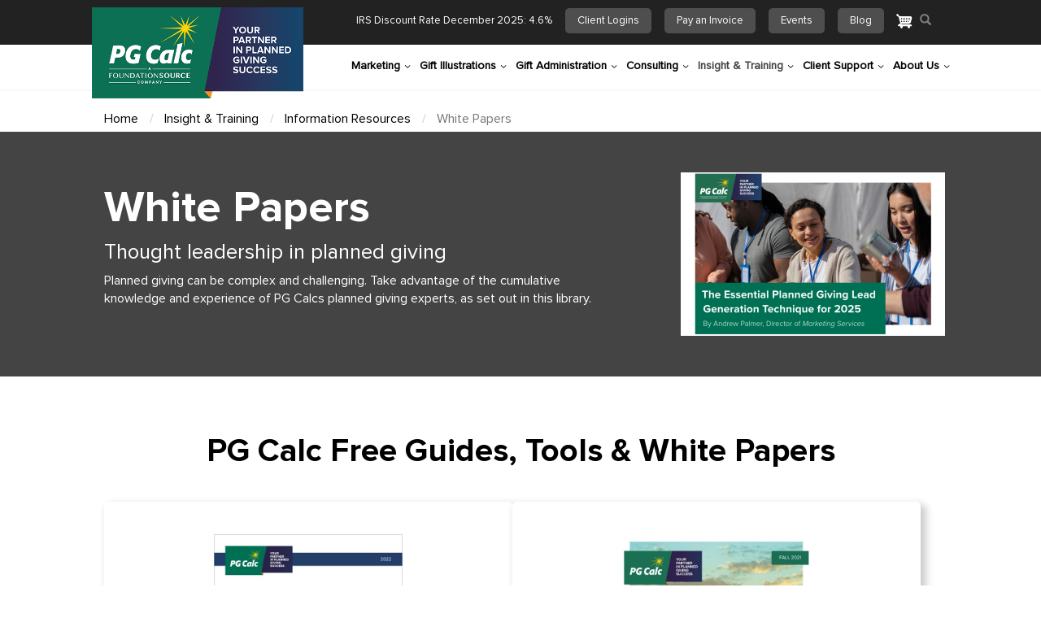

--- FILE ---
content_type: text/html; charset=UTF-8
request_url: https://www.pgcalc.com/insight-training/white-papers
body_size: 21389
content:


<!-- THEME DEBUG -->
<!-- THEME HOOK: 'html' -->
<!-- FILE NAME SUGGESTIONS:
   ▪️ html--node--687.html.twig
   ▪️ html--node--%.html.twig
   ▪️ html--node.html.twig
   ✅ html.html.twig
-->
<!-- 💡 BEGIN CUSTOM TEMPLATE OUTPUT from 'themes/custom/pgcalc/templates/html.html.twig' -->
<!DOCTYPE html>
<html  lang="en" dir="ltr" prefix="og: https://ogp.me/ns#">
	<head>

	<script>(function(w,d,s){w._uptime_rum2={};w._uptime_rum2.errors=[];w._uptime_rum2.uuid='2SI3G-C8B01E88EDAF8D31';w._uptime_rum2.url='https://rumcollector.uptime.com';s=document.createElement('script');s.async=1;s.src='https://rum.uptime.com/static/rum/compiled/v2/rum.js';d.getElementsByTagName('head')[0].appendChild(s);w.addEventListener('error',function(e){w._uptime_rum2.errors.push({t:new Date(),err:e})});})(window,document);</script>	
			<title>White Papers | PG Calc</title>
			<meta charset="utf-8" />
<script async src="https://www.googletagmanager.com/gtag/js?id=G-T9MFBHT710"></script>
<script>window.dataLayer = window.dataLayer || [];function gtag(){dataLayer.push(arguments)};gtag("js", new Date());gtag("set", "developer_id.dMDhkMT", true);gtag("config", "G-T9MFBHT710", {"groups":"default","page_placeholder":"PLACEHOLDER_page_location","allow_ad_personalization_signals":false});gtag("config", " G-3NPR15YZBD", {"groups":"default","page_placeholder":"PLACEHOLDER_page_location","allow_ad_personalization_signals":false});</script>
<link rel="canonical" href="https://www.pgcalc.com/insight-training/white-papers" />
<meta name="Generator" content="Drupal 10 (https://www.drupal.org); Commerce 3" />
<meta name="MobileOptimized" content="width" />
<meta name="HandheldFriendly" content="true" />
<meta name="viewport" content="width=device-width, initial-scale=1.0" />
<script src="https://cdn-cookieyes.com/client_data/efcf921efb96de2aaac608f4/script.js" type="text/javascript" id="cookieyes"></script>
<link rel="icon" href="/sites/default/files/PGCalc-sq-favicon-32x32.png" type="image/png" />
<script>window.a2a_config=window.a2a_config||{};a2a_config.callbacks=[];a2a_config.overlays=[];a2a_config.templates={};</script>

			<link rel="stylesheet" media="all" href="/modules/contrib/ajax_loader/css/throbber-general.css?t6kt9y" />
<link rel="stylesheet" media="all" href="/modules/contrib/commerce/modules/cart/css/commerce_cart.layout.css?t6kt9y" />
<link rel="stylesheet" media="all" href="/core/assets/vendor/jquery.ui/themes/base/core.css?t6kt9y" />
<link rel="stylesheet" media="all" href="/core/assets/vendor/jquery.ui/themes/base/controlgroup.css?t6kt9y" />
<link rel="stylesheet" media="all" href="/core/assets/vendor/jquery.ui/themes/base/checkboxradio.css?t6kt9y" />
<link rel="stylesheet" media="all" href="/core/assets/vendor/jquery.ui/themes/base/resizable.css?t6kt9y" />
<link rel="stylesheet" media="all" href="/core/assets/vendor/jquery.ui/themes/base/button.css?t6kt9y" />
<link rel="stylesheet" media="all" href="/core/assets/vendor/jquery.ui/themes/base/dialog.css?t6kt9y" />
<link rel="stylesheet" media="all" href="/core/misc/components/progress.module.css?t6kt9y" />
<link rel="stylesheet" media="all" href="/core/misc/components/ajax-progress.module.css?t6kt9y" />
<link rel="stylesheet" media="all" href="/core/modules/system/css/components/align.module.css?t6kt9y" />
<link rel="stylesheet" media="all" href="/core/modules/system/css/components/fieldgroup.module.css?t6kt9y" />
<link rel="stylesheet" media="all" href="/core/modules/system/css/components/container-inline.module.css?t6kt9y" />
<link rel="stylesheet" media="all" href="/core/modules/system/css/components/clearfix.module.css?t6kt9y" />
<link rel="stylesheet" media="all" href="/core/modules/system/css/components/details.module.css?t6kt9y" />
<link rel="stylesheet" media="all" href="/core/modules/system/css/components/hidden.module.css?t6kt9y" />
<link rel="stylesheet" media="all" href="/core/modules/system/css/components/item-list.module.css?t6kt9y" />
<link rel="stylesheet" media="all" href="/core/modules/system/css/components/js.module.css?t6kt9y" />
<link rel="stylesheet" media="all" href="/core/modules/system/css/components/nowrap.module.css?t6kt9y" />
<link rel="stylesheet" media="all" href="/core/modules/system/css/components/position-container.module.css?t6kt9y" />
<link rel="stylesheet" media="all" href="/core/modules/system/css/components/reset-appearance.module.css?t6kt9y" />
<link rel="stylesheet" media="all" href="/core/modules/system/css/components/resize.module.css?t6kt9y" />
<link rel="stylesheet" media="all" href="/core/modules/system/css/components/system-status-counter.css?t6kt9y" />
<link rel="stylesheet" media="all" href="/core/modules/system/css/components/system-status-report-counters.css?t6kt9y" />
<link rel="stylesheet" media="all" href="/core/modules/system/css/components/system-status-report-general-info.css?t6kt9y" />
<link rel="stylesheet" media="all" href="/core/modules/system/css/components/tablesort.module.css?t6kt9y" />
<link rel="stylesheet" media="all" href="/modules/contrib/jquery_ui/assets/vendor/jquery.ui/themes/base/core.css?t6kt9y" />
<link rel="stylesheet" media="all" href="/core/modules/ckeditor5/css/ckeditor5.dialog.fix.css?t6kt9y" />
<link rel="stylesheet" media="all" href="/core/modules/views/css/views.module.css?t6kt9y" />
<link rel="stylesheet" media="all" href="/core/assets/vendor/jquery.ui/themes/base/theme.css?t6kt9y" />
<link rel="stylesheet" media="all" href="/modules/contrib/addtoany/css/addtoany.css?t6kt9y" />
<link rel="stylesheet" media="all" href="/modules/contrib/ajax_loader/css/three-bounce.css?t6kt9y" />
<link rel="stylesheet" media="all" href="/modules/contrib/back_to_top/css/back_to_top.css?t6kt9y" />
<link rel="stylesheet" media="all" href="/modules/contrib/commerce/modules/cart/css/commerce_cart.theme.css?t6kt9y" />
<link rel="stylesheet" media="all" href="/modules/contrib/jquery_ui/assets/vendor/jquery.ui/themes/base/theme.css?t6kt9y" />
<link rel="stylesheet" media="all" href="/modules/contrib/improved_multi_select/css/improved_multi_select.css?t6kt9y" />
<link rel="stylesheet" media="all" href="/modules/contrib/paragraphs/css/paragraphs.unpublished.css?t6kt9y" />
<link rel="stylesheet" media="all" href="/modules/contrib/we_megamenu/assets/includes/bootstrap/css/bootstrap.min.css?t6kt9y" />
<link rel="stylesheet" media="all" href="/modules/contrib/we_megamenu/assets/css/we_megamenu_backend.css?t6kt9y" />
<link rel="stylesheet" media="all" href="/modules/contrib/webform/modules/webform_bootstrap/css/webform_bootstrap.css?t6kt9y" />
<link rel="stylesheet" media="all" href="https://cdn.jsdelivr.net/npm/entreprise7pro-bootstrap@3.4.8/dist/css/bootstrap.css" integrity="sha256-3p/H8uQndDeQADwalAGPYNGwk6732TJRjYcY05O81og=" crossorigin="anonymous" />
<link rel="stylesheet" media="all" href="https://cdn.jsdelivr.net/npm/@unicorn-fail/drupal-bootstrap-styles@0.0.2/dist/3.1.1/7.x-3.x/drupal-bootstrap.css" integrity="sha512-ys0R7vWvMqi0PjJvf7827YdAhjeAfzLA3DHX0gE/sPUYqbN/sxO6JFzZLvc/wazhj5utAy7rECg1qXQKIEZOfA==" crossorigin="anonymous" />
<link rel="stylesheet" media="all" href="https://cdn.jsdelivr.net/npm/@unicorn-fail/drupal-bootstrap-styles@0.0.2/dist/3.1.1/8.x-3.x/drupal-bootstrap.css" integrity="sha512-ixuOBF5SPFLXivQ0U4/J9sQbZ7ZjmBzciWMBNUEudf6sUJ6ph2zwkpFkoUrB0oUy37lxP4byyHasSpA4rZJSKg==" crossorigin="anonymous" />
<link rel="stylesheet" media="all" href="https://cdn.jsdelivr.net/npm/@unicorn-fail/drupal-bootstrap-styles@0.0.2/dist/3.2.0/7.x-3.x/drupal-bootstrap.css" integrity="sha512-MiCziWBODHzeWsTWg4TMsfyWWoMltpBKnf5Pf5QUH9CXKIVeGpEsHZZ4NiWaJdgqpDzU/ahNWaW80U1ZX99eKw==" crossorigin="anonymous" />
<link rel="stylesheet" media="all" href="https://cdn.jsdelivr.net/npm/@unicorn-fail/drupal-bootstrap-styles@0.0.2/dist/3.2.0/8.x-3.x/drupal-bootstrap.css" integrity="sha512-US+XMOdYSqB2lE8RSbDjBb/r6eTTAv7ydpztf8B7hIWSlwvzQDdaAGun5M4a6GRjCz+BIZ6G43l+UolR+gfLFQ==" crossorigin="anonymous" />
<link rel="stylesheet" media="all" href="https://cdn.jsdelivr.net/npm/@unicorn-fail/drupal-bootstrap-styles@0.0.2/dist/3.3.1/7.x-3.x/drupal-bootstrap.css" integrity="sha512-3gQUt+MI1o8v7eEveRmZzYx6fsIUJ6bRfBLMaUTzdmNQ/1vTWLpNPf13Tcrf7gQ9iHy9A9QjXKxRGoXEeiQnPA==" crossorigin="anonymous" />
<link rel="stylesheet" media="all" href="https://cdn.jsdelivr.net/npm/@unicorn-fail/drupal-bootstrap-styles@0.0.2/dist/3.3.1/8.x-3.x/drupal-bootstrap.css" integrity="sha512-AwNfHm/YKv4l+2rhi0JPat+4xVObtH6WDxFpUnGXkkNEds3OSnCNBSL9Ygd/jQj1QkmHgod9F5seqLErhbQ6/Q==" crossorigin="anonymous" />
<link rel="stylesheet" media="all" href="https://cdn.jsdelivr.net/npm/@unicorn-fail/drupal-bootstrap-styles@0.0.2/dist/3.4.0/8.x-3.x/drupal-bootstrap.css" integrity="sha512-j4mdyNbQqqp+6Q/HtootpbGoc2ZX0C/ktbXnauPFEz7A457PB6le79qasOBVcrSrOBtGAm0aVU2SOKFzBl6RhA==" crossorigin="anonymous" />
<link rel="stylesheet" media="all" href="/modules/contrib/jquery_ui/assets/vendor/jquery.ui/themes/base/draggable.css?t6kt9y" />
<link rel="stylesheet" media="all" href="/modules/contrib/jquery_ui/assets/vendor/jquery.ui/themes/base/resizable.css?t6kt9y" />
<link rel="stylesheet" media="all" href="/themes/custom/pgcalc/css/style.css?t6kt9y" />
<link rel="stylesheet" media="all" href="/themes/custom/pgcalc/css/header.css?t6kt9y" />
<link rel="stylesheet" media="all" href="/themes/custom/pgcalc/css/productLine.css?t6kt9y" />
<link rel="stylesheet" media="all" href="/themes/custom/pgcalc/css/commerce.css?t6kt9y" />
<link rel="stylesheet" media="all" href="/themes/custom/pgcalc/css/level.css?t6kt9y" />

				
					<!-- Google Tag Manager -->
					<script>
						(function(w, d, s, l, i) {
							w[l] = w[l] || [];
							w[l].push({
								'gtm.start' : new Date().getTime(),
								event : 'gtm.js'
							});
							var f = d.getElementsByTagName(s)[0], j = d.createElement(s), dl = l != 'dataLayer' ? '&l=' + l : '';
							j.async = true;
							j.src = 'https://www.googletagmanager.com/gtm.js?id=' + i + dl;
							f.parentNode.insertBefore(j, f);
						})(window, document, 'script', 'dataLayer', 'GTM-P8D57FH');
					</script>
					<!-- End Google Tag Manager -->
					<script type="application/javascript">
						(function(b, o, n, g, s, r, c) {
							if (b[s])
								return;
							b[s] = {};
							b[s].scriptToken = "XzM1NDQ3NDU5NQ";
							b[s].callsQueue = [];
							b[s].api = function() {
								b[s].callsQueue.push(arguments);
							};
							r = o.createElement(n);
							c = o.getElementsByTagName(n)[0];
							r.async = 1;
							r.src = g;
							r.id = s + n;
							c.parentNode.insertBefore(r, c);
						})(window, document, "script", "https://cdn.oribi.io/XzM1NDQ3NDU5NQ/oribi.js", "ORIBI");
					</script>
	</head>
	<body class="others path-node page-node-type-non-sellable-product has-glyphicons">
		<!-- Google Tag Manager (noscript) -->
		<noscript>
			<iframe src="https://www.googletagmanager.com/ns.html?id=GTM-P8D57FH" height="0" width="0" style="display:none;visibility:hidden"></iframe>
		</noscript>
		<!-- End Google Tag Manager (noscript) -->
		<a href="#main-content" class="visually-hidden focusable skip-link">
      Skip to main content
    </a>
    
    

<!-- THEME DEBUG -->
<!-- THEME HOOK: 'off_canvas_page_wrapper' -->
<!-- BEGIN OUTPUT from 'core/modules/system/templates/off-canvas-page-wrapper.html.twig' -->
  <div class="dialog-off-canvas-main-canvas" data-off-canvas-main-canvas>
    

<!-- THEME DEBUG -->
<!-- THEME HOOK: 'page' -->
<!-- FILE NAME SUGGESTIONS:
   ▪️ page--node--687.html.twig
   ▪️ page--node--%.html.twig
   ▪️ page--node.html.twig
   ✅ page.html.twig
-->
<!-- 💡 BEGIN CUSTOM TEMPLATE OUTPUT from 'themes/custom/pgcalc/templates/page.html.twig' -->
<div class="mainWrapper">
	<div class="wrapper">
				<div class="header bg-dark">
			<div class="narrow-container">
				<div class="row">
					<div class="topNavigation col-md-8 col-md-offset-4">
						

<!-- THEME DEBUG -->
<!-- THEME HOOK: 'region' -->
<!-- FILE NAME SUGGESTIONS:
   ▪️ region--header.html.twig
   ✅ region.html.twig
-->
<!-- BEGIN OUTPUT from 'themes/contrib/bootstrap/templates/system/region.html.twig' -->
  <div class="region region-header">
    

<!-- THEME DEBUG -->
<!-- THEME HOOK: 'block' -->
<!-- FILE NAME SUGGESTIONS:
   ▪️ block--pgcalc-pgcalc-menu-menu-new-top-links.html.twig
   ▪️ block--system-menu-block--menu-new-top-links.html.twig
   ✅ block--system-menu-block.html.twig
   ▪️ block--core.html.twig
   ▪️ block.html.twig
-->
<!-- BEGIN OUTPUT from 'core/modules/system/templates/block--system-menu-block.html.twig' -->
<nav role="navigation" aria-labelledby="block-pgcalc-pgcalc-menu-menu-new-top-links-menu" id="block-pgcalc-pgcalc-menu-menu-new-top-links">
            
  <h2 class="visually-hidden" id="block-pgcalc-pgcalc-menu-menu-new-top-links-menu"></h2>
  

        

<!-- THEME DEBUG -->
<!-- THEME HOOK: 'menu__menu_new_top_links' -->
<!-- FILE NAME SUGGESTIONS:
   ▪️ menu--menu-new-top-links.html.twig
   ✅ menu.html.twig
-->
<!-- BEGIN OUTPUT from 'themes/contrib/bootstrap/templates/menu/menu.html.twig' -->

      <ul class="menu menu--menu-new-top-links nav">
                      <li class="first">
                                        <a href="/insight-education/irs-discount-rate" title="IRS Discount Rate">IRS Discount Rate December 2025: 4.6%</a>
              </li>
                      <li>
                                        <a href="/client-logins" title="Client Logins" data-drupal-link-system-path="node/1946">Client Logins</a>
              </li>
                      <li>
                                        <a href="/invoice-payment-form" title="Pay An Invoice" data-drupal-link-system-path="node/83">Pay an Invoice</a>
              </li>
                      <li>
                                        <a href="/pg-calc-events-calendar" title="Events" data-drupal-link-system-path="node/721">Events</a>
              </li>
                      <li class="last">
                                        <a href="http://info.pgcalc.com" title="PG Calc Blog">Blog</a>
              </li>
        </ul>
  

<!-- END OUTPUT from 'themes/contrib/bootstrap/templates/menu/menu.html.twig' -->


  </nav>

<!-- END OUTPUT from 'core/modules/system/templates/block--system-menu-block.html.twig' -->



<!-- THEME DEBUG -->
<!-- THEME HOOK: 'block' -->
<!-- FILE NAME SUGGESTIONS:
   ▪️ block--cart.html.twig
   ▪️ block--commerce-cart.html.twig
   ✅ block.html.twig
-->
<!-- BEGIN OUTPUT from 'themes/contrib/bootstrap/templates/block/block.html.twig' -->
<section id="block-cart" class="block block-commerce-cart clearfix">
  
    

      

<!-- THEME DEBUG -->
<!-- THEME HOOK: 'commerce_cart_block' -->
<!-- BEGIN OUTPUT from 'modules/contrib/commerce/modules/cart/templates/commerce-cart-block.html.twig' -->
<div class="cart--cart-block">
  <div class="cart-block--summary">
    <a class="cart-block--link__expand" href="/cart">
      <span class="cart-block--summary__icon">

<!-- THEME DEBUG -->
<!-- THEME HOOK: 'image' -->
<!-- BEGIN OUTPUT from 'themes/contrib/bootstrap/templates/system/image.html.twig' -->
<img src="/modules/contrib/commerce/icons/ffffff/cart.png" alt="Shopping cart" class="img-responsive" />

<!-- END OUTPUT from 'themes/contrib/bootstrap/templates/system/image.html.twig' -->

</span>
      <span class="cart-block--summary__count">0 items</span>
    </a>
  </div>
  </div>

<!-- END OUTPUT from 'modules/contrib/commerce/modules/cart/templates/commerce-cart-block.html.twig' -->


  </section>


<!-- END OUTPUT from 'themes/contrib/bootstrap/templates/block/block.html.twig' -->



<!-- THEME DEBUG -->
<!-- THEME HOOK: 'block' -->
<!-- FILE NAME SUGGESTIONS:
   ▪️ block--searchform-2.html.twig
   ▪️ block--search-form-block.html.twig
   ✅ block--search.html.twig
   ▪️ block.html.twig
-->
<!-- BEGIN OUTPUT from 'themes/contrib/bootstrap/templates/block/block--search.html.twig' -->
<div class="search-block-form block block-search block-search-form-block" data-drupal-selector="search-block-form" id="block-searchform-2" role="search">
  
    
      

<!-- THEME DEBUG -->
<!-- THEME HOOK: 'form' -->
<!-- BEGIN OUTPUT from 'core/modules/system/templates/form.html.twig' -->
<form action="/search/node" method="get" id="search-block-form" accept-charset="UTF-8">
  

<!-- THEME DEBUG -->
<!-- THEME HOOK: 'form_element' -->
<!-- BEGIN OUTPUT from 'themes/contrib/bootstrap/templates/input/form-element.html.twig' -->
<div class="form-item js-form-item form-type-search js-form-type-search form-item-keys js-form-item-keys form-no-label form-group">
      

<!-- THEME DEBUG -->
<!-- THEME HOOK: 'form_element_label' -->
<!-- BEGIN OUTPUT from 'themes/contrib/bootstrap/templates/input/form-element-label.html.twig' -->
<label for="edit-keys" class="control-label sr-only">Search</label>
<!-- END OUTPUT from 'themes/contrib/bootstrap/templates/input/form-element-label.html.twig' -->


  
  
  

<!-- THEME DEBUG -->
<!-- THEME HOOK: 'input__search' -->
<!-- FILE NAME SUGGESTIONS:
   ▪️ input--search.html.twig
   ▪️ input--form-control--search.html.twig
   ✅ input--form-control.html.twig
   ▪️ input.html.twig
-->
<!-- BEGIN OUTPUT from 'themes/contrib/bootstrap/templates/input/input--form-control.html.twig' -->
<div class="input-group"><input title="Enter the terms you wish to search for." data-drupal-selector="edit-keys" class="form-search form-control" placeholder="Search" type="search" id="edit-keys" name="keys" value="" size="15" maxlength="128" data-toggle="tooltip" /><span class="input-group-btn"><!-- THEME DEBUG --><!-- THEME HOOK: 'input__submit' --><!-- FILE NAME SUGGESTIONS:
   ▪️ input--submit.html.twig
   ▪️ input--button--submit.html.twig
   ✅ input--button.html.twig
   ▪️ input.html.twig
--><!-- BEGIN OUTPUT from 'themes/contrib/bootstrap/templates/input/input--button.html.twig' --><button type="submit" value="Search" class="button js-form-submit form-submit btn-primary btn icon-only"><span class="sr-only">Search</span><span class="icon glyphicon glyphicon-search" aria-hidden="true"></span></button><!-- END OUTPUT from 'themes/contrib/bootstrap/templates/input/input--button.html.twig' --></span></div>
<!-- END OUTPUT from 'themes/contrib/bootstrap/templates/input/input--form-control.html.twig' -->



  
  
  </div>

<!-- END OUTPUT from 'themes/contrib/bootstrap/templates/input/form-element.html.twig' -->



<!-- THEME DEBUG -->
<!-- THEME HOOK: 'container' -->
<!-- BEGIN OUTPUT from 'themes/contrib/bootstrap/templates/system/container.html.twig' -->
<div class="form-actions form-group js-form-wrapper form-wrapper" data-drupal-selector="edit-actions" id="edit-actions"></div>

<!-- END OUTPUT from 'themes/contrib/bootstrap/templates/system/container.html.twig' -->


</form>

<!-- END OUTPUT from 'core/modules/system/templates/form.html.twig' -->


  </div>

<!-- END OUTPUT from 'themes/contrib/bootstrap/templates/block/block--search.html.twig' -->


  </div>

<!-- END OUTPUT from 'themes/contrib/bootstrap/templates/system/region.html.twig' -->


						<div class="clearFix"></div>
					</div>
				</div><!-- rows end -->
			</div>
			<!-- container end -->
		</div>
		<!--  header end -->
		<div class="nav-header">
			<div class="stickyHeaderOverlay"></div>
			<div class="narrow-container">
				<div class="row">
					<div class="topLogo col-md-3">
												

<!-- THEME DEBUG -->
<!-- THEME HOOK: 'region' -->
<!-- FILE NAME SUGGESTIONS:
   ▪️ region--logo.html.twig
   ✅ region.html.twig
-->
<!-- BEGIN OUTPUT from 'themes/contrib/bootstrap/templates/system/region.html.twig' -->
  <div class="region region-logo">
    

<!-- THEME DEBUG -->
<!-- THEME HOOK: 'block' -->
<!-- FILE NAME SUGGESTIONS:
   ▪️ block--pgcalc-branding.html.twig
   ✅ block--system-branding-block.html.twig
   ▪️ block--system.html.twig
   ▪️ block.html.twig
-->
<!-- BEGIN OUTPUT from 'themes/contrib/bootstrap/templates/block/block--system-branding-block.html.twig' -->
      <a class="logo navbar-btn pull-left" href="/" title="Home" rel="home">
      <img src="/sites/default/files/PGCalc_Logo_BIG_FSLockUpStacked-512x220_0.png" alt="Home" />
    </a>
      
<!-- END OUTPUT from 'themes/contrib/bootstrap/templates/block/block--system-branding-block.html.twig' -->


  </div>

<!-- END OUTPUT from 'themes/contrib/bootstrap/templates/system/region.html.twig' -->


											</div>
					<div class="mainNav col-md-9">
												

<!-- THEME DEBUG -->
<!-- THEME HOOK: 'region' -->
<!-- FILE NAME SUGGESTIONS:
   ▪️ region--navigation.html.twig
   ✅ region.html.twig
-->
<!-- BEGIN OUTPUT from 'themes/contrib/bootstrap/templates/system/region.html.twig' -->
  <div class="region region-navigation">
    

<!-- THEME DEBUG -->
<!-- THEME HOOK: 'block' -->
<!-- FILE NAME SUGGESTIONS:
   ▪️ block--cart-2.html.twig
   ▪️ block--commerce-cart.html.twig
   ✅ block.html.twig
-->
<!-- BEGIN OUTPUT from 'themes/contrib/bootstrap/templates/block/block.html.twig' -->
<section id="block-cart-2" class="block block-commerce-cart clearfix">
  
    

      

<!-- THEME DEBUG -->
<!-- THEME HOOK: 'commerce_cart_block' -->
<!-- BEGIN OUTPUT from 'modules/contrib/commerce/modules/cart/templates/commerce-cart-block.html.twig' -->
<div class="cart--cart-block">
  <div class="cart-block--summary">
    <a class="cart-block--link__expand" href="/cart">
      <span class="cart-block--summary__icon">

<!-- THEME DEBUG -->
<!-- THEME HOOK: 'image' -->
<!-- BEGIN OUTPUT from 'themes/contrib/bootstrap/templates/system/image.html.twig' -->
<img src="/modules/contrib/commerce/icons/ffffff/cart.png" alt="Shopping cart" class="img-responsive" />

<!-- END OUTPUT from 'themes/contrib/bootstrap/templates/system/image.html.twig' -->

</span>
      <span class="cart-block--summary__count">0 items</span>
    </a>
  </div>
  </div>

<!-- END OUTPUT from 'modules/contrib/commerce/modules/cart/templates/commerce-cart-block.html.twig' -->


  </section>


<!-- END OUTPUT from 'themes/contrib/bootstrap/templates/block/block.html.twig' -->



<!-- THEME DEBUG -->
<!-- THEME HOOK: 'block' -->
<!-- FILE NAME SUGGESTIONS:
   ▪️ block--searchform-3.html.twig
   ▪️ block--search-form-block.html.twig
   ✅ block--search.html.twig
   ▪️ block.html.twig
-->
<!-- BEGIN OUTPUT from 'themes/contrib/bootstrap/templates/block/block--search.html.twig' -->
<div class="search-block-form block block-search block-search-form-block" data-drupal-selector="search-block-form-2" id="block-searchform-3" role="search">
  
    
      

<!-- THEME DEBUG -->
<!-- THEME HOOK: 'form' -->
<!-- BEGIN OUTPUT from 'core/modules/system/templates/form.html.twig' -->
<form action="/search/node" method="get" id="search-block-form--2" accept-charset="UTF-8">
  

<!-- THEME DEBUG -->
<!-- THEME HOOK: 'form_element' -->
<!-- BEGIN OUTPUT from 'themes/contrib/bootstrap/templates/input/form-element.html.twig' -->
<div class="form-item js-form-item form-type-search js-form-type-search form-item-keys js-form-item-keys form-no-label form-group">
      

<!-- THEME DEBUG -->
<!-- THEME HOOK: 'form_element_label' -->
<!-- BEGIN OUTPUT from 'themes/contrib/bootstrap/templates/input/form-element-label.html.twig' -->
<label for="edit-keys--2" class="control-label sr-only">Search</label>
<!-- END OUTPUT from 'themes/contrib/bootstrap/templates/input/form-element-label.html.twig' -->


  
  
  

<!-- THEME DEBUG -->
<!-- THEME HOOK: 'input__search' -->
<!-- FILE NAME SUGGESTIONS:
   ▪️ input--search.html.twig
   ▪️ input--form-control--search.html.twig
   ✅ input--form-control.html.twig
   ▪️ input.html.twig
-->
<!-- BEGIN OUTPUT from 'themes/contrib/bootstrap/templates/input/input--form-control.html.twig' -->
<div class="input-group"><input title="Enter the terms you wish to search for." data-drupal-selector="edit-keys" class="form-search form-control" placeholder="Search" type="search" id="edit-keys--2" name="keys" value="" size="15" maxlength="128" data-toggle="tooltip" /><span class="input-group-btn"><!-- THEME DEBUG --><!-- THEME HOOK: 'input__submit' --><!-- FILE NAME SUGGESTIONS:
   ▪️ input--submit.html.twig
   ▪️ input--button--submit.html.twig
   ✅ input--button.html.twig
   ▪️ input.html.twig
--><!-- BEGIN OUTPUT from 'themes/contrib/bootstrap/templates/input/input--button.html.twig' --><button type="submit" value="Search" class="button js-form-submit form-submit btn-primary btn icon-only"><span class="sr-only">Search</span><span class="icon glyphicon glyphicon-search" aria-hidden="true"></span></button><!-- END OUTPUT from 'themes/contrib/bootstrap/templates/input/input--button.html.twig' --></span></div>
<!-- END OUTPUT from 'themes/contrib/bootstrap/templates/input/input--form-control.html.twig' -->



  
  
  </div>

<!-- END OUTPUT from 'themes/contrib/bootstrap/templates/input/form-element.html.twig' -->



<!-- THEME DEBUG -->
<!-- THEME HOOK: 'container' -->
<!-- BEGIN OUTPUT from 'themes/contrib/bootstrap/templates/system/container.html.twig' -->
<div class="form-actions form-group js-form-wrapper form-wrapper" data-drupal-selector="edit-actions" id="edit-actions--2"></div>

<!-- END OUTPUT from 'themes/contrib/bootstrap/templates/system/container.html.twig' -->


</form>

<!-- END OUTPUT from 'core/modules/system/templates/form.html.twig' -->


  </div>

<!-- END OUTPUT from 'themes/contrib/bootstrap/templates/block/block--search.html.twig' -->



<!-- THEME DEBUG -->
<!-- THEME HOOK: 'block' -->
<!-- FILE NAME SUGGESTIONS:
   ▪️ block--mainmenu-2.html.twig
   ▪️ block--we-megamenu-block--main.html.twig
   ▪️ block--we-megamenu-block.html.twig
   ▪️ block--we-megamenu.html.twig
   ✅ block.html.twig
-->
<!-- BEGIN OUTPUT from 'themes/contrib/bootstrap/templates/block/block.html.twig' -->
<section id="block-mainmenu-2" class="block block-we-megamenu block-we-megamenu-blockmain clearfix">
  
    

      

<!-- THEME DEBUG -->
<!-- THEME HOOK: 'we_megamenu_frontend' -->
<!-- BEGIN OUTPUT from 'modules/contrib/we_megamenu/templates/we-megamenu-frontend.html.twig' -->
<div class="region-we-mega-menu">
	<a class="navbar-toggle collapsed">
	    <span class="icon-bar"></span>
	    <span class="icon-bar"></span>
	    <span class="icon-bar"></span>
	</a>
	<nav  class="main navbar navbar-default navbar-we-mega-menu mobile-collapse click-action" data-menu-name="main" data-block-theme="pgcalc" data-style="Default" data-animation="Slide" data-delay="" data-duration="" data-autoarrow="1" data-alwayshowsubmenu="1" data-action="clicked" data-mobile-collapse="1">
	  <div class="container-fluid">
	    

<!-- THEME DEBUG -->
<!-- THEME HOOK: 'we_megamenu_ul' -->
<!-- BEGIN OUTPUT from 'modules/contrib/we_megamenu/templates/we-megamenu-ul.html.twig' -->
<ul  class="we-mega-menu-ul nav nav-tabs">
  

<!-- THEME DEBUG -->
<!-- THEME HOOK: 'we_megamenu_li' -->
<!-- BEGIN OUTPUT from 'modules/contrib/we_megamenu/templates/we-megamenu-li.html.twig' -->
<li  class="we-mega-menu-li dropdown-menu marketing justify" data-level="0" data-element-type="we-mega-menu-li" description="Marketing Services" data-id="5630ef0a-b803-4a16-8c5f-d2634ad04e20" data-submenu="1" data-hide-sub-when-collapse="" data-group="0" data-class="marketing" data-icon="" data-caption="" data-alignsub="justify" data-target="">
      <a class="we-mega-menu-li" title="" href="/marketing" target="">
      Marketing    </a>
    

<!-- THEME DEBUG -->
<!-- THEME HOOK: 'we_megamenu_submenu' -->
<!-- BEGIN OUTPUT from 'modules/contrib/we_megamenu/templates/we-megamenu-submenu.html.twig' -->
<div  class="we-mega-menu-submenu" data-element-type="we-mega-menu-submenu" data-submenu-width="780" data-class="" style="width: 780px">
  <div class="we-mega-menu-submenu-inner">
    

<!-- THEME DEBUG -->
<!-- THEME HOOK: 'we_megamenu_row' -->
<!-- BEGIN OUTPUT from 'modules/contrib/we_megamenu/templates/we-megamenu-row.html.twig' -->
<div  class="we-mega-menu-row" data-element-type="we-mega-menu-row" data-custom-row="0">
  

<!-- THEME DEBUG -->
<!-- THEME HOOK: 'we_megamenu_col' -->
<!-- BEGIN OUTPUT from 'modules/contrib/we_megamenu/templates/we-megamenu-col.html.twig' -->
<div  class="we-mega-menu-col span9" data-element-type="we-mega-menu-col" data-width="9" data-block="" data-blocktitle="0" data-hidewhencollapse="" data-class="">
  

<!-- THEME DEBUG -->
<!-- THEME HOOK: 'we_megamenu_subul' -->
<!-- BEGIN OUTPUT from 'modules/contrib/we_megamenu/templates/we-megamenu-subul.html.twig' -->
<ul class="nav nav-tabs subul">
  

<!-- THEME DEBUG -->
<!-- THEME HOOK: 'we_megamenu_li' -->
<!-- BEGIN OUTPUT from 'modules/contrib/we_megamenu/templates/we-megamenu-li.html.twig' -->
<li  class="we-mega-menu-li dropdown-menu we-mega-menu-group" data-level="1" data-element-type="we-mega-menu-li" description="Creative Services" data-id="a950b02c-3687-4f84-8523-4884928e9367" data-submenu="1" data-hide-sub-when-collapse="" data-group="1" data-class="" data-icon="" data-caption="" data-alignsub="" data-target="">
      <a class="we-mega-menu-li" title="" href="/marketing/creative-services" target="">
      Creative Services    </a>
    

<!-- THEME DEBUG -->
<!-- THEME HOOK: 'we_megamenu_submenu' -->
<!-- BEGIN OUTPUT from 'modules/contrib/we_megamenu/templates/we-megamenu-submenu.html.twig' -->
<div  class="we-mega-menu-submenu" data-element-type="we-mega-menu-submenu" data-submenu-width="" data-class="" style="width: px">
  <div class="we-mega-menu-submenu-inner">
    

<!-- THEME DEBUG -->
<!-- THEME HOOK: 'we_megamenu_row' -->
<!-- BEGIN OUTPUT from 'modules/contrib/we_megamenu/templates/we-megamenu-row.html.twig' -->
<div  class="we-mega-menu-row" data-element-type="we-mega-menu-row" data-custom-row="0">
  

<!-- THEME DEBUG -->
<!-- THEME HOOK: 'we_megamenu_col' -->
<!-- BEGIN OUTPUT from 'modules/contrib/we_megamenu/templates/we-megamenu-col.html.twig' -->
<div  class="we-mega-menu-col span6" data-element-type="we-mega-menu-col" data-width="6" data-block="" data-blocktitle="0" data-hidewhencollapse="" data-class="">
  

<!-- THEME DEBUG -->
<!-- THEME HOOK: 'we_megamenu_subul' -->
<!-- BEGIN OUTPUT from 'modules/contrib/we_megamenu/templates/we-megamenu-subul.html.twig' -->
<ul class="nav nav-tabs subul">
  

<!-- THEME DEBUG -->
<!-- THEME HOOK: 'we_megamenu_li' -->
<!-- BEGIN OUTPUT from 'modules/contrib/we_megamenu/templates/we-megamenu-li.html.twig' -->
<li  class="we-mega-menu-li" data-level="2" data-element-type="we-mega-menu-li" description="Customize your PG site" data-id="ec7186ab-9e70-4013-9eab-b88fa93c4784" data-submenu="0" data-hide-sub-when-collapse="" data-group="0" data-class="" data-icon="" data-caption="Customize your PG site" data-alignsub="" data-target="">
      <a class="we-mega-menu-li" title="" href="/marketing/website" target="">
      Websites        <span class="we-mega-menu-caption">Customize your PG site</span>
          </a>
    
</li>
<!-- END OUTPUT from 'modules/contrib/we_megamenu/templates/we-megamenu-li.html.twig' -->



<!-- THEME DEBUG -->
<!-- THEME HOOK: 'we_megamenu_li' -->
<!-- BEGIN OUTPUT from 'modules/contrib/we_megamenu/templates/we-megamenu-li.html.twig' -->
<li  class="we-mega-menu-li" data-level="2" data-element-type="we-mega-menu-li" description="Stand out and create awareness" data-id="4c28ba21-2143-41fa-bf59-263452fdadbf" data-submenu="0" data-hide-sub-when-collapse="" data-group="0" data-class="" data-icon="" data-caption="Stand out and create awareness" data-alignsub="" data-target="">
      <a class="we-mega-menu-li" title="" href="/marketing/direct-mail" target="">
      Direct Mail        <span class="we-mega-menu-caption">Stand out and create awareness</span>
          </a>
    
</li>
<!-- END OUTPUT from 'modules/contrib/we_megamenu/templates/we-megamenu-li.html.twig' -->



<!-- THEME DEBUG -->
<!-- THEME HOOK: 'we_megamenu_li' -->
<!-- BEGIN OUTPUT from 'modules/contrib/we_megamenu/templates/we-megamenu-li.html.twig' -->
<li  class="we-mega-menu-li" data-level="2" data-element-type="we-mega-menu-li" description="Educate and build relationships" data-id="42d17c55-1c55-406f-b214-b7727a666aa2" data-submenu="0" data-hide-sub-when-collapse="" data-group="0" data-class="" data-icon="" data-caption="Educate and build relationships" data-alignsub="" data-target="">
      <a class="we-mega-menu-li" title="" href="/marketing/email-and-enewsletters" target="">
      Email        <span class="we-mega-menu-caption">Educate and build relationships</span>
          </a>
    
</li>
<!-- END OUTPUT from 'modules/contrib/we_megamenu/templates/we-megamenu-li.html.twig' -->


</ul>
<!-- END OUTPUT from 'modules/contrib/we_megamenu/templates/we-megamenu-subul.html.twig' -->


</div>

<!-- END OUTPUT from 'modules/contrib/we_megamenu/templates/we-megamenu-col.html.twig' -->



<!-- THEME DEBUG -->
<!-- THEME HOOK: 'we_megamenu_col' -->
<!-- BEGIN OUTPUT from 'modules/contrib/we_megamenu/templates/we-megamenu-col.html.twig' -->
<div  class="we-mega-menu-col span6" data-element-type="we-mega-menu-col" data-width="6" data-block="" data-blocktitle="1" data-hidewhencollapse="" data-class="">
  

<!-- THEME DEBUG -->
<!-- THEME HOOK: 'we_megamenu_subul' -->
<!-- BEGIN OUTPUT from 'modules/contrib/we_megamenu/templates/we-megamenu-subul.html.twig' -->
<ul class="nav nav-tabs subul">
  

<!-- THEME DEBUG -->
<!-- THEME HOOK: 'we_megamenu_li' -->
<!-- BEGIN OUTPUT from 'modules/contrib/we_megamenu/templates/we-megamenu-li.html.twig' -->
<li  class="we-mega-menu-li" data-level="2" data-element-type="we-mega-menu-li" description="" data-id="bda1d4a1-24ff-465b-b5e1-162673cf1a9f" data-submenu="0" data-hide-sub-when-collapse="" data-group="0" data-class="" data-icon="" data-caption="Leave a lasting impression" data-alignsub="" data-target="">
      <a class="we-mega-menu-li" title="" href="/marketing/planned-giving-brochures" target="">
      Brochures        <span class="we-mega-menu-caption">Leave a lasting impression</span>
          </a>
    
</li>
<!-- END OUTPUT from 'modules/contrib/we_megamenu/templates/we-megamenu-li.html.twig' -->



<!-- THEME DEBUG -->
<!-- THEME HOOK: 'we_megamenu_li' -->
<!-- BEGIN OUTPUT from 'modules/contrib/we_megamenu/templates/we-megamenu-li.html.twig' -->
<li  class="we-mega-menu-li" data-level="2" data-element-type="we-mega-menu-li" description="Donor Surveys" data-id="2889f04c-41f0-481c-88dd-655c517e2cdf" data-submenu="0" data-hide-sub-when-collapse="" data-group="0" data-class="" data-icon="" data-caption="Gain donor insights" data-alignsub="" data-target="">
      <a class="we-mega-menu-li" title="" href="/service/donor-surveys" target="">
      Donor Surveys        <span class="we-mega-menu-caption">Gain donor insights</span>
          </a>
    
</li>
<!-- END OUTPUT from 'modules/contrib/we_megamenu/templates/we-megamenu-li.html.twig' -->



<!-- THEME DEBUG -->
<!-- THEME HOOK: 'we_megamenu_li' -->
<!-- BEGIN OUTPUT from 'modules/contrib/we_megamenu/templates/we-megamenu-li.html.twig' -->
<li  class="we-mega-menu-li" data-level="2" data-element-type="we-mega-menu-li" description="" data-id="5860f43f-4cd9-4a85-bc1e-7b8fa7ed3138" data-submenu="0" data-hide-sub-when-collapse="" data-group="0" data-class="" data-icon="" data-caption="Personalize your appeals" data-alignsub="" data-target="">
      <a class="we-mega-menu-li" title="" href="/marketing/batchcalcs" target="">
      BatchCalcs        <span class="we-mega-menu-caption">Personalize your appeals</span>
          </a>
    
</li>
<!-- END OUTPUT from 'modules/contrib/we_megamenu/templates/we-megamenu-li.html.twig' -->


</ul>
<!-- END OUTPUT from 'modules/contrib/we_megamenu/templates/we-megamenu-subul.html.twig' -->


</div>

<!-- END OUTPUT from 'modules/contrib/we_megamenu/templates/we-megamenu-col.html.twig' -->


</div>

<!-- END OUTPUT from 'modules/contrib/we_megamenu/templates/we-megamenu-row.html.twig' -->


  </div>
</div>
<!-- END OUTPUT from 'modules/contrib/we_megamenu/templates/we-megamenu-submenu.html.twig' -->


</li>
<!-- END OUTPUT from 'modules/contrib/we_megamenu/templates/we-megamenu-li.html.twig' -->


</ul>
<!-- END OUTPUT from 'modules/contrib/we_megamenu/templates/we-megamenu-subul.html.twig' -->


</div>

<!-- END OUTPUT from 'modules/contrib/we_megamenu/templates/we-megamenu-col.html.twig' -->



<!-- THEME DEBUG -->
<!-- THEME HOOK: 'we_megamenu_col' -->
<!-- BEGIN OUTPUT from 'modules/contrib/we_megamenu/templates/we-megamenu-col.html.twig' -->
<div  class="we-mega-menu-col span3" data-element-type="we-mega-menu-col" data-width="3" data-block="" data-blocktitle="1" data-hidewhencollapse="" data-class="">
  

<!-- THEME DEBUG -->
<!-- THEME HOOK: 'we_megamenu_subul' -->
<!-- BEGIN OUTPUT from 'modules/contrib/we_megamenu/templates/we-megamenu-subul.html.twig' -->
<ul class="nav nav-tabs subul">
  

<!-- THEME DEBUG -->
<!-- THEME HOOK: 'we_megamenu_li' -->
<!-- BEGIN OUTPUT from 'modules/contrib/we_megamenu/templates/we-megamenu-li.html.twig' -->
<li  class="we-mega-menu-li dropdown-menu we-mega-menu-group" data-level="1" data-element-type="we-mega-menu-li" description="Tools" data-id="ee82e098-f791-428b-97e6-dbdfbca9e55d" data-submenu="1" data-hide-sub-when-collapse="" data-group="1" data-class="" data-icon="" data-caption="" data-alignsub="" data-target="">
      <a class="we-mega-menu-li" title="" href="/marketing/tools" target="">
      Tools    </a>
    

<!-- THEME DEBUG -->
<!-- THEME HOOK: 'we_megamenu_submenu' -->
<!-- BEGIN OUTPUT from 'modules/contrib/we_megamenu/templates/we-megamenu-submenu.html.twig' -->
<div  class="we-mega-menu-submenu" data-element-type="we-mega-menu-submenu" data-submenu-width="" data-class="" style="width: px">
  <div class="we-mega-menu-submenu-inner">
    

<!-- THEME DEBUG -->
<!-- THEME HOOK: 'we_megamenu_row' -->
<!-- BEGIN OUTPUT from 'modules/contrib/we_megamenu/templates/we-megamenu-row.html.twig' -->
<div  class="we-mega-menu-row" data-element-type="we-mega-menu-row" data-custom-row="0">
  

<!-- THEME DEBUG -->
<!-- THEME HOOK: 'we_megamenu_col' -->
<!-- BEGIN OUTPUT from 'modules/contrib/we_megamenu/templates/we-megamenu-col.html.twig' -->
<div  class="we-mega-menu-col span12" data-element-type="we-mega-menu-col" data-width="12" data-block="" data-blocktitle="0" data-hidewhencollapse="" data-class="">
  

<!-- THEME DEBUG -->
<!-- THEME HOOK: 'we_megamenu_subul' -->
<!-- BEGIN OUTPUT from 'modules/contrib/we_megamenu/templates/we-megamenu-subul.html.twig' -->
<ul class="nav nav-tabs subul">
  

<!-- THEME DEBUG -->
<!-- THEME HOOK: 'we_megamenu_li' -->
<!-- BEGIN OUTPUT from 'modules/contrib/we_megamenu/templates/we-megamenu-li.html.twig' -->
<li  class="we-mega-menu-li" data-level="2" data-element-type="we-mega-menu-li" description="Produce web-based calculations" data-id="de5fe171-ad9c-455b-b20e-0a4c76a8fcc1" data-submenu="0" data-hide-sub-when-collapse="" data-group="0" data-class="" data-icon="" data-caption="Produce web-based calculations" data-alignsub="" data-target="">
      <a class="we-mega-menu-li" title="" href="/marketing/giftcalcs" target="">
      GiftCalcs        <span class="we-mega-menu-caption">Produce web-based calculations</span>
          </a>
    
</li>
<!-- END OUTPUT from 'modules/contrib/we_megamenu/templates/we-megamenu-li.html.twig' -->



<!-- THEME DEBUG -->
<!-- THEME HOOK: 'we_megamenu_li' -->
<!-- BEGIN OUTPUT from 'modules/contrib/we_megamenu/templates/we-megamenu-li.html.twig' -->
<li  class="we-mega-menu-li" data-level="2" data-element-type="we-mega-menu-li" description="Guide donors on your website" data-id="5789479b-0755-42e1-90c4-6265d48cdaee" data-submenu="0" data-hide-sub-when-collapse="" data-group="0" data-class="" data-icon="" data-caption="Guide donors on your website" data-alignsub="" data-target="">
      <a class="we-mega-menu-li" title="" href="/marketing/find-best-gift" target="">
      Find Best Gift        <span class="we-mega-menu-caption">Guide donors on your website</span>
          </a>
    
</li>
<!-- END OUTPUT from 'modules/contrib/we_megamenu/templates/we-megamenu-li.html.twig' -->



<!-- THEME DEBUG -->
<!-- THEME HOOK: 'we_megamenu_li' -->
<!-- BEGIN OUTPUT from 'modules/contrib/we_megamenu/templates/we-megamenu-li.html.twig' -->
<li  class="we-mega-menu-li" data-level="2" data-element-type="we-mega-menu-li" description="Helps donors find the best asset type for a gift." data-id="e7dfa2b8-5d4f-45dc-b61d-1536fa0d0404" data-submenu="0" data-hide-sub-when-collapse="" data-group="0" data-class="" data-icon="" data-caption="Help donors explore gift types" data-alignsub="" data-target="_self">
      <a class="we-mega-menu-li" title="" href="/marketing/find-best-asset" target="_self">
      Find Best Asset        <span class="we-mega-menu-caption">Help donors explore gift types</span>
          </a>
    
</li>
<!-- END OUTPUT from 'modules/contrib/we_megamenu/templates/we-megamenu-li.html.twig' -->


</ul>
<!-- END OUTPUT from 'modules/contrib/we_megamenu/templates/we-megamenu-subul.html.twig' -->


</div>

<!-- END OUTPUT from 'modules/contrib/we_megamenu/templates/we-megamenu-col.html.twig' -->


</div>

<!-- END OUTPUT from 'modules/contrib/we_megamenu/templates/we-megamenu-row.html.twig' -->


  </div>
</div>
<!-- END OUTPUT from 'modules/contrib/we_megamenu/templates/we-megamenu-submenu.html.twig' -->


</li>
<!-- END OUTPUT from 'modules/contrib/we_megamenu/templates/we-megamenu-li.html.twig' -->


</ul>
<!-- END OUTPUT from 'modules/contrib/we_megamenu/templates/we-megamenu-subul.html.twig' -->


</div>

<!-- END OUTPUT from 'modules/contrib/we_megamenu/templates/we-megamenu-col.html.twig' -->


</div>

<!-- END OUTPUT from 'modules/contrib/we_megamenu/templates/we-megamenu-row.html.twig' -->


  </div>
</div>
<!-- END OUTPUT from 'modules/contrib/we_megamenu/templates/we-megamenu-submenu.html.twig' -->


</li>
<!-- END OUTPUT from 'modules/contrib/we_megamenu/templates/we-megamenu-li.html.twig' -->



<!-- THEME DEBUG -->
<!-- THEME HOOK: 'we_megamenu_li' -->
<!-- BEGIN OUTPUT from 'modules/contrib/we_megamenu/templates/we-megamenu-li.html.twig' -->
<li  class="we-mega-menu-li dropdown-menu gift-illustration justify" data-level="0" data-element-type="we-mega-menu-li" description="Gift Illustrations" data-id="1344e33f-8b0d-4407-8192-8ee9a2570784" data-submenu="1" data-hide-sub-when-collapse="" data-group="0" data-class="gift-illustration" data-icon="" data-caption="" data-alignsub="justify" data-target="">
      <a class="we-mega-menu-li" title="" href="/gift-illustrations" target="">
      Gift Illustrations    </a>
    

<!-- THEME DEBUG -->
<!-- THEME HOOK: 'we_megamenu_submenu' -->
<!-- BEGIN OUTPUT from 'modules/contrib/we_megamenu/templates/we-megamenu-submenu.html.twig' -->
<div  class="we-mega-menu-submenu" data-element-type="we-mega-menu-submenu" data-submenu-width="780" data-class="" style="width: 780px">
  <div class="we-mega-menu-submenu-inner">
    

<!-- THEME DEBUG -->
<!-- THEME HOOK: 'we_megamenu_row' -->
<!-- BEGIN OUTPUT from 'modules/contrib/we_megamenu/templates/we-megamenu-row.html.twig' -->
<div  class="we-mega-menu-row" data-element-type="we-mega-menu-row" data-custom-row="0">
  

<!-- THEME DEBUG -->
<!-- THEME HOOK: 'we_megamenu_col' -->
<!-- BEGIN OUTPUT from 'modules/contrib/we_megamenu/templates/we-megamenu-col.html.twig' -->
<div  class="we-mega-menu-col span6" data-element-type="we-mega-menu-col" data-width="6" data-block="" data-blocktitle="0" data-hidewhencollapse="" data-class="">
  

<!-- THEME DEBUG -->
<!-- THEME HOOK: 'we_megamenu_subul' -->
<!-- BEGIN OUTPUT from 'modules/contrib/we_megamenu/templates/we-megamenu-subul.html.twig' -->
<ul class="nav nav-tabs subul">
  

<!-- THEME DEBUG -->
<!-- THEME HOOK: 'we_megamenu_li' -->
<!-- BEGIN OUTPUT from 'modules/contrib/we_megamenu/templates/we-megamenu-li.html.twig' -->
<li  class="we-mega-menu-li dropdown-menu we-mega-menu-group submenu_1" data-level="1" data-element-type="we-mega-menu-li" description="Proposal Software" data-id="a460b651-ad66-4e89-add4-70a1fa3e68c3" data-submenu="1" data-hide-sub-when-collapse="" data-group="1" data-class="submenu_1" data-icon="" data-caption="" data-alignsub="" data-target="_self">
      <a class="we-mega-menu-li" title="" href="/gift-illustrations/proposal-software" target="_self">
      Proposal Software    </a>
    

<!-- THEME DEBUG -->
<!-- THEME HOOK: 'we_megamenu_submenu' -->
<!-- BEGIN OUTPUT from 'modules/contrib/we_megamenu/templates/we-megamenu-submenu.html.twig' -->
<div  class="we-mega-menu-submenu" data-element-type="we-mega-menu-submenu" data-submenu-width="" data-class="" style="width: px">
  <div class="we-mega-menu-submenu-inner">
    

<!-- THEME DEBUG -->
<!-- THEME HOOK: 'we_megamenu_row' -->
<!-- BEGIN OUTPUT from 'modules/contrib/we_megamenu/templates/we-megamenu-row.html.twig' -->
<div  class="we-mega-menu-row" data-element-type="we-mega-menu-row" data-custom-row="0">
  

<!-- THEME DEBUG -->
<!-- THEME HOOK: 'we_megamenu_col' -->
<!-- BEGIN OUTPUT from 'modules/contrib/we_megamenu/templates/we-megamenu-col.html.twig' -->
<div  class="we-mega-menu-col span12" data-element-type="we-mega-menu-col" data-width="12" data-block="" data-blocktitle="0" data-hidewhencollapse="" data-class="">
  

<!-- THEME DEBUG -->
<!-- THEME HOOK: 'we_megamenu_subul' -->
<!-- BEGIN OUTPUT from 'modules/contrib/we_megamenu/templates/we-megamenu-subul.html.twig' -->
<ul class="nav nav-tabs subul">
  

<!-- THEME DEBUG -->
<!-- THEME HOOK: 'we_megamenu_li' -->
<!-- BEGIN OUTPUT from 'modules/contrib/we_megamenu/templates/we-megamenu-li.html.twig' -->
<li  class="we-mega-menu-li" data-level="2" data-element-type="we-mega-menu-li" description="Administer your program" data-id="babdf661-075f-49a2-a7f7-891c59ca6bda" data-submenu="0" data-hide-sub-when-collapse="" data-group="0" data-class="" data-icon="" data-caption="Calculate and illustrate all planned gifts" data-alignsub="" data-target="">
      <a class="we-mega-menu-li" title="" href="/gift-illustrations/pgm-anywhere" target="">
      PGM Anywhere        <span class="we-mega-menu-caption">Calculate and illustrate all planned gifts</span>
          </a>
    
</li>
<!-- END OUTPUT from 'modules/contrib/we_megamenu/templates/we-megamenu-li.html.twig' -->



<!-- THEME DEBUG -->
<!-- THEME HOOK: 'we_megamenu_li' -->
<!-- BEGIN OUTPUT from 'modules/contrib/we_megamenu/templates/we-megamenu-li.html.twig' -->
<li  class="we-mega-menu-li" data-level="2" data-element-type="we-mega-menu-li" description="Build striking proposals" data-id="a38400c9-4928-40b3-8b11-1734ad5146b8" data-submenu="0" data-hide-sub-when-collapse="" data-group="0" data-class="" data-icon="" data-caption="Build striking proposals" data-alignsub="" data-target="">
      <a class="we-mega-menu-li" title="" href="/gift-illustrations/designer-proposals" target="">
      Designer Proposals        <span class="we-mega-menu-caption">Build striking proposals</span>
          </a>
    
</li>
<!-- END OUTPUT from 'modules/contrib/we_megamenu/templates/we-megamenu-li.html.twig' -->


</ul>
<!-- END OUTPUT from 'modules/contrib/we_megamenu/templates/we-megamenu-subul.html.twig' -->


</div>

<!-- END OUTPUT from 'modules/contrib/we_megamenu/templates/we-megamenu-col.html.twig' -->


</div>

<!-- END OUTPUT from 'modules/contrib/we_megamenu/templates/we-megamenu-row.html.twig' -->


  </div>
</div>
<!-- END OUTPUT from 'modules/contrib/we_megamenu/templates/we-megamenu-submenu.html.twig' -->


</li>
<!-- END OUTPUT from 'modules/contrib/we_megamenu/templates/we-megamenu-li.html.twig' -->


</ul>
<!-- END OUTPUT from 'modules/contrib/we_megamenu/templates/we-megamenu-subul.html.twig' -->


</div>

<!-- END OUTPUT from 'modules/contrib/we_megamenu/templates/we-megamenu-col.html.twig' -->



<!-- THEME DEBUG -->
<!-- THEME HOOK: 'we_megamenu_col' -->
<!-- BEGIN OUTPUT from 'modules/contrib/we_megamenu/templates/we-megamenu-col.html.twig' -->
<div  class="we-mega-menu-col span6" data-element-type="we-mega-menu-col" data-width="6" data-block="" data-blocktitle="1" data-hidewhencollapse="" data-class="">
  

<!-- THEME DEBUG -->
<!-- THEME HOOK: 'we_megamenu_subul' -->
<!-- BEGIN OUTPUT from 'modules/contrib/we_megamenu/templates/we-megamenu-subul.html.twig' -->
<ul class="nav nav-tabs subul">
  

<!-- THEME DEBUG -->
<!-- THEME HOOK: 'we_megamenu_li' -->
<!-- BEGIN OUTPUT from 'modules/contrib/we_megamenu/templates/we-megamenu-li.html.twig' -->
<li  class="we-mega-menu-li dropdown-menu we-mega-menu-group submenu_1" data-level="1" data-element-type="we-mega-menu-li" description="" data-id="777c374b-9795-4516-b9b7-3582eedf2d6b" data-submenu="1" data-hide-sub-when-collapse="" data-group="1" data-class="submenu_1" data-icon="" data-caption="" data-alignsub="" data-target="_self">
      <a class="we-mega-menu-li" title="" href="/gift-illustrations/services" target="_self">
      Services    </a>
    

<!-- THEME DEBUG -->
<!-- THEME HOOK: 'we_megamenu_submenu' -->
<!-- BEGIN OUTPUT from 'modules/contrib/we_megamenu/templates/we-megamenu-submenu.html.twig' -->
<div  class="we-mega-menu-submenu" data-element-type="we-mega-menu-submenu" data-submenu-width="" data-class="" style="width: px">
  <div class="we-mega-menu-submenu-inner">
    

<!-- THEME DEBUG -->
<!-- THEME HOOK: 'we_megamenu_row' -->
<!-- BEGIN OUTPUT from 'modules/contrib/we_megamenu/templates/we-megamenu-row.html.twig' -->
<div  class="we-mega-menu-row" data-element-type="we-mega-menu-row" data-custom-row="0">
  

<!-- THEME DEBUG -->
<!-- THEME HOOK: 'we_megamenu_col' -->
<!-- BEGIN OUTPUT from 'modules/contrib/we_megamenu/templates/we-megamenu-col.html.twig' -->
<div  class="we-mega-menu-col span12" data-element-type="we-mega-menu-col" data-width="12" data-block="" data-blocktitle="0" data-hidewhencollapse="" data-class="">
  

<!-- THEME DEBUG -->
<!-- THEME HOOK: 'we_megamenu_subul' -->
<!-- BEGIN OUTPUT from 'modules/contrib/we_megamenu/templates/we-megamenu-subul.html.twig' -->
<ul class="nav nav-tabs subul">
  

<!-- THEME DEBUG -->
<!-- THEME HOOK: 'we_megamenu_li' -->
<!-- BEGIN OUTPUT from 'modules/contrib/we_megamenu/templates/we-megamenu-li.html.twig' -->
<li  class="we-mega-menu-li" data-level="2" data-element-type="we-mega-menu-li" description="Get quick, accurate calcuations" data-id="225968a8-8515-4eb4-89b3-9835e6ac4be8" data-submenu="0" data-hide-sub-when-collapse="" data-group="0" data-class="" data-icon="" data-caption="Get quick, accurate calculations" data-alignsub="" data-target="">
      <a class="we-mega-menu-li" title="" href="/gift-illustrations/gift-calculation-service" target="">
      Gift Calculation Service        <span class="we-mega-menu-caption">Get quick, accurate calculations</span>
          </a>
    
</li>
<!-- END OUTPUT from 'modules/contrib/we_megamenu/templates/we-megamenu-li.html.twig' -->


</ul>
<!-- END OUTPUT from 'modules/contrib/we_megamenu/templates/we-megamenu-subul.html.twig' -->


</div>

<!-- END OUTPUT from 'modules/contrib/we_megamenu/templates/we-megamenu-col.html.twig' -->


</div>

<!-- END OUTPUT from 'modules/contrib/we_megamenu/templates/we-megamenu-row.html.twig' -->


  </div>
</div>
<!-- END OUTPUT from 'modules/contrib/we_megamenu/templates/we-megamenu-submenu.html.twig' -->


</li>
<!-- END OUTPUT from 'modules/contrib/we_megamenu/templates/we-megamenu-li.html.twig' -->


</ul>
<!-- END OUTPUT from 'modules/contrib/we_megamenu/templates/we-megamenu-subul.html.twig' -->


</div>

<!-- END OUTPUT from 'modules/contrib/we_megamenu/templates/we-megamenu-col.html.twig' -->


</div>

<!-- END OUTPUT from 'modules/contrib/we_megamenu/templates/we-megamenu-row.html.twig' -->


  </div>
</div>
<!-- END OUTPUT from 'modules/contrib/we_megamenu/templates/we-megamenu-submenu.html.twig' -->


</li>
<!-- END OUTPUT from 'modules/contrib/we_megamenu/templates/we-megamenu-li.html.twig' -->



<!-- THEME DEBUG -->
<!-- THEME HOOK: 'we_megamenu_li' -->
<!-- BEGIN OUTPUT from 'modules/contrib/we_megamenu/templates/we-megamenu-li.html.twig' -->
<li  class="we-mega-menu-li dropdown-menu gift-administration left" data-level="0" data-element-type="we-mega-menu-li" description="Gift Administration" data-id="ad6c2a7b-5fa7-4ea8-87d9-63bebaf62100" data-submenu="1" data-hide-sub-when-collapse="" data-group="0" data-class="gift-administration" data-icon="" data-caption="" data-alignsub="left" data-target="">
      <a class="we-mega-menu-li" title="" href="/gift-administration" target="">
      Gift Administration    </a>
    

<!-- THEME DEBUG -->
<!-- THEME HOOK: 'we_megamenu_submenu' -->
<!-- BEGIN OUTPUT from 'modules/contrib/we_megamenu/templates/we-megamenu-submenu.html.twig' -->
<div  class="we-mega-menu-submenu" data-element-type="we-mega-menu-submenu" data-submenu-width="780" data-class="" style="width: 780px">
  <div class="we-mega-menu-submenu-inner">
    

<!-- THEME DEBUG -->
<!-- THEME HOOK: 'we_megamenu_row' -->
<!-- BEGIN OUTPUT from 'modules/contrib/we_megamenu/templates/we-megamenu-row.html.twig' -->
<div  class="we-mega-menu-row" data-element-type="we-mega-menu-row" data-custom-row="0">
  

<!-- THEME DEBUG -->
<!-- THEME HOOK: 'we_megamenu_col' -->
<!-- BEGIN OUTPUT from 'modules/contrib/we_megamenu/templates/we-megamenu-col.html.twig' -->
<div  class="we-mega-menu-col span6" data-element-type="we-mega-menu-col" data-width="6" data-block="" data-blocktitle="0" data-hidewhencollapse="" data-class="">
  

<!-- THEME DEBUG -->
<!-- THEME HOOK: 'we_megamenu_subul' -->
<!-- BEGIN OUTPUT from 'modules/contrib/we_megamenu/templates/we-megamenu-subul.html.twig' -->
<ul class="nav nav-tabs subul">
  

<!-- THEME DEBUG -->
<!-- THEME HOOK: 'we_megamenu_li' -->
<!-- BEGIN OUTPUT from 'modules/contrib/we_megamenu/templates/we-megamenu-li.html.twig' -->
<li  class="we-mega-menu-li dropdown-menu we-mega-menu-group submenu_1" data-level="1" data-element-type="we-mega-menu-li" description="Administrative Services" data-id="f1e567a5-26e9-438c-894e-e555d70058f6" data-submenu="1" data-hide-sub-when-collapse="" data-group="1" data-class="submenu_1" data-icon="" data-caption="" data-alignsub="" data-target="_self">
      <a class="we-mega-menu-li" title="" href="/gift-administration/administrative-services" target="_self">
      Administrative Services    </a>
    

<!-- THEME DEBUG -->
<!-- THEME HOOK: 'we_megamenu_submenu' -->
<!-- BEGIN OUTPUT from 'modules/contrib/we_megamenu/templates/we-megamenu-submenu.html.twig' -->
<div  class="we-mega-menu-submenu" data-element-type="we-mega-menu-submenu" data-submenu-width="" data-class="" style="width: px">
  <div class="we-mega-menu-submenu-inner">
    

<!-- THEME DEBUG -->
<!-- THEME HOOK: 'we_megamenu_row' -->
<!-- BEGIN OUTPUT from 'modules/contrib/we_megamenu/templates/we-megamenu-row.html.twig' -->
<div  class="we-mega-menu-row" data-element-type="we-mega-menu-row" data-custom-row="0">
  

<!-- THEME DEBUG -->
<!-- THEME HOOK: 'we_megamenu_col' -->
<!-- BEGIN OUTPUT from 'modules/contrib/we_megamenu/templates/we-megamenu-col.html.twig' -->
<div  class="we-mega-menu-col span12" data-element-type="we-mega-menu-col" data-width="12" data-block="" data-blocktitle="0" data-hidewhencollapse="" data-class="">
  

<!-- THEME DEBUG -->
<!-- THEME HOOK: 'we_megamenu_subul' -->
<!-- BEGIN OUTPUT from 'modules/contrib/we_megamenu/templates/we-megamenu-subul.html.twig' -->
<ul class="nav nav-tabs subul">
  

<!-- THEME DEBUG -->
<!-- THEME HOOK: 'we_megamenu_li' -->
<!-- BEGIN OUTPUT from 'modules/contrib/we_megamenu/templates/we-megamenu-li.html.twig' -->
<li  class="we-mega-menu-li" data-level="2" data-element-type="we-mega-menu-li" description="" data-id="c83ed24b-05f7-4427-ad3b-cbc08493d00f" data-submenu="0" data-hide-sub-when-collapse="" data-group="0" data-class="" data-icon="" data-caption="CGA, CRT, PIF administration" data-alignsub="" data-target="">
      <a class="we-mega-menu-li" title="" href="/gift-admin/planned-gift-administration" target="">
      Planned Gift Administration        <span class="we-mega-menu-caption">CGA, CRT, PIF administration</span>
          </a>
    
</li>
<!-- END OUTPUT from 'modules/contrib/we_megamenu/templates/we-megamenu-li.html.twig' -->



<!-- THEME DEBUG -->
<!-- THEME HOOK: 'we_megamenu_li' -->
<!-- BEGIN OUTPUT from 'modules/contrib/we_megamenu/templates/we-megamenu-li.html.twig' -->
<li  class="we-mega-menu-li" data-level="2" data-element-type="we-mega-menu-li" description="" data-id="fdcb2f42-688c-4397-8a4f-96727a64da05" data-submenu="0" data-hide-sub-when-collapse="" data-group="0" data-class="" data-icon="" data-caption="FASB and reserve reports" data-alignsub="" data-target="">
      <a class="we-mega-menu-li" title="" href="/gift-admin/compliance-reporting" target="">
      Compliance Reporting        <span class="we-mega-menu-caption">FASB and reserve reports</span>
          </a>
    
</li>
<!-- END OUTPUT from 'modules/contrib/we_megamenu/templates/we-megamenu-li.html.twig' -->



<!-- THEME DEBUG -->
<!-- THEME HOOK: 'we_megamenu_li' -->
<!-- BEGIN OUTPUT from 'modules/contrib/we_megamenu/templates/we-megamenu-li.html.twig' -->
<li  class="we-mega-menu-li" data-level="2" data-element-type="we-mega-menu-li" description="Sub-account tracking and reporting" data-id="d55aa0d1-ed84-4d35-ac92-4fe2fea8e215" data-submenu="0" data-hide-sub-when-collapse="" data-group="0" data-class="" data-icon="" data-caption="Sub-account tracking and reporting" data-alignsub="" data-target="">
      <a class="we-mega-menu-li" title="" href="/gift-admin/endowment-sub-accounting" target="">
      Endowment Sub-Accounting        <span class="we-mega-menu-caption">Sub-account tracking and reporting</span>
          </a>
    
</li>
<!-- END OUTPUT from 'modules/contrib/we_megamenu/templates/we-megamenu-li.html.twig' -->


</ul>
<!-- END OUTPUT from 'modules/contrib/we_megamenu/templates/we-megamenu-subul.html.twig' -->


</div>

<!-- END OUTPUT from 'modules/contrib/we_megamenu/templates/we-megamenu-col.html.twig' -->


</div>

<!-- END OUTPUT from 'modules/contrib/we_megamenu/templates/we-megamenu-row.html.twig' -->


  </div>
</div>
<!-- END OUTPUT from 'modules/contrib/we_megamenu/templates/we-megamenu-submenu.html.twig' -->


</li>
<!-- END OUTPUT from 'modules/contrib/we_megamenu/templates/we-megamenu-li.html.twig' -->


</ul>
<!-- END OUTPUT from 'modules/contrib/we_megamenu/templates/we-megamenu-subul.html.twig' -->


</div>

<!-- END OUTPUT from 'modules/contrib/we_megamenu/templates/we-megamenu-col.html.twig' -->



<!-- THEME DEBUG -->
<!-- THEME HOOK: 'we_megamenu_col' -->
<!-- BEGIN OUTPUT from 'modules/contrib/we_megamenu/templates/we-megamenu-col.html.twig' -->
<div  class="we-mega-menu-col span6" data-element-type="we-mega-menu-col" data-width="6" data-block="" data-blocktitle="1" data-hidewhencollapse="" data-class="">
  

<!-- THEME DEBUG -->
<!-- THEME HOOK: 'we_megamenu_subul' -->
<!-- BEGIN OUTPUT from 'modules/contrib/we_megamenu/templates/we-megamenu-subul.html.twig' -->
<ul class="nav nav-tabs subul">
  

<!-- THEME DEBUG -->
<!-- THEME HOOK: 'we_megamenu_li' -->
<!-- BEGIN OUTPUT from 'modules/contrib/we_megamenu/templates/we-megamenu-li.html.twig' -->
<li  class="we-mega-menu-li dropdown-menu we-mega-menu-group submenu_1" data-level="1" data-element-type="we-mega-menu-li" description="Administration Software" data-id="23d1f6ea-2b0c-4557-bb4d-101a72cd740e" data-submenu="1" data-hide-sub-when-collapse="" data-group="1" data-class="submenu_1" data-icon="" data-caption="" data-alignsub="" data-target="_self">
      <a class="we-mega-menu-li" title="" href="/gift-administration/administration-software" target="_self">
      Administration Software    </a>
    

<!-- THEME DEBUG -->
<!-- THEME HOOK: 'we_megamenu_submenu' -->
<!-- BEGIN OUTPUT from 'modules/contrib/we_megamenu/templates/we-megamenu-submenu.html.twig' -->
<div  class="we-mega-menu-submenu" data-element-type="we-mega-menu-submenu" data-submenu-width="" data-class="" style="width: px">
  <div class="we-mega-menu-submenu-inner">
    

<!-- THEME DEBUG -->
<!-- THEME HOOK: 'we_megamenu_row' -->
<!-- BEGIN OUTPUT from 'modules/contrib/we_megamenu/templates/we-megamenu-row.html.twig' -->
<div  class="we-mega-menu-row" data-element-type="we-mega-menu-row" data-custom-row="0">
  

<!-- THEME DEBUG -->
<!-- THEME HOOK: 'we_megamenu_col' -->
<!-- BEGIN OUTPUT from 'modules/contrib/we_megamenu/templates/we-megamenu-col.html.twig' -->
<div  class="we-mega-menu-col span12" data-element-type="we-mega-menu-col" data-width="12" data-block="" data-blocktitle="0" data-hidewhencollapse="" data-class="">
  

<!-- THEME DEBUG -->
<!-- THEME HOOK: 'we_megamenu_subul' -->
<!-- BEGIN OUTPUT from 'modules/contrib/we_megamenu/templates/we-megamenu-subul.html.twig' -->
<ul class="nav nav-tabs subul">
  

<!-- THEME DEBUG -->
<!-- THEME HOOK: 'we_megamenu_li' -->
<!-- BEGIN OUTPUT from 'modules/contrib/we_megamenu/templates/we-megamenu-li.html.twig' -->
<li  class="we-mega-menu-li" data-level="2" data-element-type="we-mega-menu-li" description="Gift annuity administration software" data-id="d613a19a-df1c-404b-812e-c2ea69afa1c1" data-submenu="0" data-hide-sub-when-collapse="" data-group="0" data-class="" data-icon="" data-caption="Gift administration software" data-alignsub="" data-target="">
      <a class="we-mega-menu-li" title="" href="/gift-admin/giftwrap" target="">
      GiftWrap        <span class="we-mega-menu-caption">Gift administration software</span>
          </a>
    
</li>
<!-- END OUTPUT from 'modules/contrib/we_megamenu/templates/we-megamenu-li.html.twig' -->



<!-- THEME DEBUG -->
<!-- THEME HOOK: 'we_megamenu_li' -->
<!-- BEGIN OUTPUT from 'modules/contrib/we_megamenu/templates/we-megamenu-li.html.twig' -->
<li  class="we-mega-menu-li" data-level="2" data-element-type="we-mega-menu-li" description="Bequest management software" data-id="7caad8c0-628b-44b8-b372-32ace1e7a5b1" data-submenu="0" data-hide-sub-when-collapse="" data-group="0" data-class="" data-icon="" data-caption="Bequest management software" data-alignsub="" data-target="">
      <a class="we-mega-menu-li" title="" href="/gift-admin/bequest-manager" target="">
      Bequest Manager        <span class="we-mega-menu-caption">Bequest management software</span>
          </a>
    
</li>
<!-- END OUTPUT from 'modules/contrib/we_megamenu/templates/we-megamenu-li.html.twig' -->


</ul>
<!-- END OUTPUT from 'modules/contrib/we_megamenu/templates/we-megamenu-subul.html.twig' -->


</div>

<!-- END OUTPUT from 'modules/contrib/we_megamenu/templates/we-megamenu-col.html.twig' -->


</div>

<!-- END OUTPUT from 'modules/contrib/we_megamenu/templates/we-megamenu-row.html.twig' -->


  </div>
</div>
<!-- END OUTPUT from 'modules/contrib/we_megamenu/templates/we-megamenu-submenu.html.twig' -->


</li>
<!-- END OUTPUT from 'modules/contrib/we_megamenu/templates/we-megamenu-li.html.twig' -->


</ul>
<!-- END OUTPUT from 'modules/contrib/we_megamenu/templates/we-megamenu-subul.html.twig' -->


</div>

<!-- END OUTPUT from 'modules/contrib/we_megamenu/templates/we-megamenu-col.html.twig' -->


</div>

<!-- END OUTPUT from 'modules/contrib/we_megamenu/templates/we-megamenu-row.html.twig' -->


  </div>
</div>
<!-- END OUTPUT from 'modules/contrib/we_megamenu/templates/we-megamenu-submenu.html.twig' -->


</li>
<!-- END OUTPUT from 'modules/contrib/we_megamenu/templates/we-megamenu-li.html.twig' -->



<!-- THEME DEBUG -->
<!-- THEME HOOK: 'we_megamenu_li' -->
<!-- BEGIN OUTPUT from 'modules/contrib/we_megamenu/templates/we-megamenu-li.html.twig' -->
<li  class="we-mega-menu-li dropdown-menu consulting right" data-level="0" data-element-type="we-mega-menu-li" description="Consulting" data-id="4eeddf36-16eb-4225-a704-6dabf6908cc3" data-submenu="1" data-hide-sub-when-collapse="" data-group="0" data-class="consulting" data-icon="" data-caption="" data-alignsub="right" data-target="">
      <a class="we-mega-menu-li" title="" href="/consulting" target="">
      Consulting    </a>
    

<!-- THEME DEBUG -->
<!-- THEME HOOK: 'we_megamenu_submenu' -->
<!-- BEGIN OUTPUT from 'modules/contrib/we_megamenu/templates/we-megamenu-submenu.html.twig' -->
<div  class="we-mega-menu-submenu" data-element-type="we-mega-menu-submenu" data-submenu-width="780" data-class="" style="width: 780px">
  <div class="we-mega-menu-submenu-inner">
    

<!-- THEME DEBUG -->
<!-- THEME HOOK: 'we_megamenu_row' -->
<!-- BEGIN OUTPUT from 'modules/contrib/we_megamenu/templates/we-megamenu-row.html.twig' -->
<div  class="we-mega-menu-row" data-element-type="we-mega-menu-row" data-custom-row="0">
  

<!-- THEME DEBUG -->
<!-- THEME HOOK: 'we_megamenu_col' -->
<!-- BEGIN OUTPUT from 'modules/contrib/we_megamenu/templates/we-megamenu-col.html.twig' -->
<div  class="we-mega-menu-col span6" data-element-type="we-mega-menu-col" data-width="6" data-block="" data-blocktitle="0" data-hidewhencollapse="" data-class="">
  

<!-- THEME DEBUG -->
<!-- THEME HOOK: 'we_megamenu_subul' -->
<!-- BEGIN OUTPUT from 'modules/contrib/we_megamenu/templates/we-megamenu-subul.html.twig' -->
<ul class="nav nav-tabs subul">
  

<!-- THEME DEBUG -->
<!-- THEME HOOK: 'we_megamenu_li' -->
<!-- BEGIN OUTPUT from 'modules/contrib/we_megamenu/templates/we-megamenu-li.html.twig' -->
<li  class="we-mega-menu-li dropdown-menu we-mega-menu-group submenu_1" data-level="1" data-element-type="we-mega-menu-li" description="Program Improvement" data-id="b392cf24-9b32-4231-88a1-20368bffdb6a" data-submenu="1" data-hide-sub-when-collapse="" data-group="1" data-class="submenu_1" data-icon="" data-caption="" data-alignsub="" data-target="_self">
      <a class="we-mega-menu-li" title="" href="/consulting/managing-your-program" target="_self">
      Program Improvement    </a>
    

<!-- THEME DEBUG -->
<!-- THEME HOOK: 'we_megamenu_submenu' -->
<!-- BEGIN OUTPUT from 'modules/contrib/we_megamenu/templates/we-megamenu-submenu.html.twig' -->
<div  class="we-mega-menu-submenu" data-element-type="we-mega-menu-submenu" data-submenu-width="" data-class="" style="width: px">
  <div class="we-mega-menu-submenu-inner">
    

<!-- THEME DEBUG -->
<!-- THEME HOOK: 'we_megamenu_row' -->
<!-- BEGIN OUTPUT from 'modules/contrib/we_megamenu/templates/we-megamenu-row.html.twig' -->
<div  class="we-mega-menu-row" data-element-type="we-mega-menu-row" data-custom-row="0">
  

<!-- THEME DEBUG -->
<!-- THEME HOOK: 'we_megamenu_col' -->
<!-- BEGIN OUTPUT from 'modules/contrib/we_megamenu/templates/we-megamenu-col.html.twig' -->
<div  class="we-mega-menu-col span12" data-element-type="we-mega-menu-col" data-width="12" data-block="" data-blocktitle="0" data-hidewhencollapse="" data-class="">
  

<!-- THEME DEBUG -->
<!-- THEME HOOK: 'we_megamenu_subul' -->
<!-- BEGIN OUTPUT from 'modules/contrib/we_megamenu/templates/we-megamenu-subul.html.twig' -->
<ul class="nav nav-tabs subul">
  

<!-- THEME DEBUG -->
<!-- THEME HOOK: 'we_megamenu_li' -->
<!-- BEGIN OUTPUT from 'modules/contrib/we_megamenu/templates/we-megamenu-li.html.twig' -->
<li  class="we-mega-menu-li" data-level="2" data-element-type="we-mega-menu-li" description="Formalize your program" data-id="f2003897-a6ad-4e86-9734-88f1c4948e11" data-submenu="0" data-hide-sub-when-collapse="" data-group="0" data-class="" data-icon="" data-caption="Formalize your program" data-alignsub="" data-target="">
      <a class="we-mega-menu-li" title="" href="/consulting/planned-giving-program-launch" target="">
      Program Launch        <span class="we-mega-menu-caption">Formalize your program</span>
          </a>
    
</li>
<!-- END OUTPUT from 'modules/contrib/we_megamenu/templates/we-megamenu-li.html.twig' -->



<!-- THEME DEBUG -->
<!-- THEME HOOK: 'we_megamenu_li' -->
<!-- BEGIN OUTPUT from 'modules/contrib/we_megamenu/templates/we-megamenu-li.html.twig' -->
<li  class="we-mega-menu-li" data-level="2" data-element-type="we-mega-menu-li" description="Structure for success" data-id="3e0c0205-edec-4e78-a842-c32538fb0fa2" data-submenu="0" data-hide-sub-when-collapse="" data-group="0" data-class="" data-icon="" data-caption="Structure for success" data-alignsub="" data-target="">
      <a class="we-mega-menu-li" title="" href="/consulting/program-evaluation-and-strategy" target="">
      Program Evaluation        <span class="we-mega-menu-caption">Structure for success</span>
          </a>
    
</li>
<!-- END OUTPUT from 'modules/contrib/we_megamenu/templates/we-megamenu-li.html.twig' -->



<!-- THEME DEBUG -->
<!-- THEME HOOK: 'we_megamenu_li' -->
<!-- BEGIN OUTPUT from 'modules/contrib/we_megamenu/templates/we-megamenu-li.html.twig' -->
<li  class="we-mega-menu-li" data-level="2" data-element-type="we-mega-menu-li" description="Optimize your program" data-id="552dde7c-c70c-497b-a589-88ac907c4c99" data-submenu="0" data-hide-sub-when-collapse="" data-group="0" data-class="" data-icon="" data-caption="Optimize your program" data-alignsub="" data-target="">
      <a class="we-mega-menu-li" title="" href="/consulting/continuous-guidance-and-support" target="">
      Continuous Guidance        <span class="we-mega-menu-caption">Optimize your program</span>
          </a>
    
</li>
<!-- END OUTPUT from 'modules/contrib/we_megamenu/templates/we-megamenu-li.html.twig' -->



<!-- THEME DEBUG -->
<!-- THEME HOOK: 'we_megamenu_li' -->
<!-- BEGIN OUTPUT from 'modules/contrib/we_megamenu/templates/we-megamenu-li.html.twig' -->
<li  class="we-mega-menu-li" data-level="2" data-element-type="we-mega-menu-li" description="Maximize life interest deductions" data-id="a72993c1-0535-4e78-8500-4d2991fa3d11" data-submenu="0" data-hide-sub-when-collapse="" data-group="0" data-class="" data-icon="" data-caption="Maximize life interest deductions" data-alignsub="" data-target="">
      <a class="we-mega-menu-li" title="" href="/consulting/qualified-appraisals" target="">
      Qualified Appraisals        <span class="we-mega-menu-caption">Maximize life interest deductions</span>
          </a>
    
</li>
<!-- END OUTPUT from 'modules/contrib/we_megamenu/templates/we-megamenu-li.html.twig' -->


</ul>
<!-- END OUTPUT from 'modules/contrib/we_megamenu/templates/we-megamenu-subul.html.twig' -->


</div>

<!-- END OUTPUT from 'modules/contrib/we_megamenu/templates/we-megamenu-col.html.twig' -->


</div>

<!-- END OUTPUT from 'modules/contrib/we_megamenu/templates/we-megamenu-row.html.twig' -->


  </div>
</div>
<!-- END OUTPUT from 'modules/contrib/we_megamenu/templates/we-megamenu-submenu.html.twig' -->


</li>
<!-- END OUTPUT from 'modules/contrib/we_megamenu/templates/we-megamenu-li.html.twig' -->


</ul>
<!-- END OUTPUT from 'modules/contrib/we_megamenu/templates/we-megamenu-subul.html.twig' -->


</div>

<!-- END OUTPUT from 'modules/contrib/we_megamenu/templates/we-megamenu-col.html.twig' -->



<!-- THEME DEBUG -->
<!-- THEME HOOK: 'we_megamenu_col' -->
<!-- BEGIN OUTPUT from 'modules/contrib/we_megamenu/templates/we-megamenu-col.html.twig' -->
<div  class="we-mega-menu-col span6" data-element-type="we-mega-menu-col" data-width="6" data-block="" data-blocktitle="1" data-hidewhencollapse="" data-class="">
  

<!-- THEME DEBUG -->
<!-- THEME HOOK: 'we_megamenu_subul' -->
<!-- BEGIN OUTPUT from 'modules/contrib/we_megamenu/templates/we-megamenu-subul.html.twig' -->
<ul class="nav nav-tabs subul">
  

<!-- THEME DEBUG -->
<!-- THEME HOOK: 'we_megamenu_li' -->
<!-- BEGIN OUTPUT from 'modules/contrib/we_megamenu/templates/we-megamenu-li.html.twig' -->
<li  class="we-mega-menu-li dropdown-menu we-mega-menu-group submenu_1" data-level="1" data-element-type="we-mega-menu-li" description="Gift Annuity Services" data-id="8c0807d7-ef22-4187-bf75-d544d6c0f495" data-submenu="1" data-hide-sub-when-collapse="" data-group="1" data-class="submenu_1" data-icon="" data-caption="" data-alignsub="" data-target="_self">
      <a class="we-mega-menu-li" title="" href="/consulting/gift-annuities" target="_self">
      Gift Annuity Services    </a>
    

<!-- THEME DEBUG -->
<!-- THEME HOOK: 'we_megamenu_submenu' -->
<!-- BEGIN OUTPUT from 'modules/contrib/we_megamenu/templates/we-megamenu-submenu.html.twig' -->
<div  class="we-mega-menu-submenu" data-element-type="we-mega-menu-submenu" data-submenu-width="" data-class="" style="width: px">
  <div class="we-mega-menu-submenu-inner">
    

<!-- THEME DEBUG -->
<!-- THEME HOOK: 'we_megamenu_row' -->
<!-- BEGIN OUTPUT from 'modules/contrib/we_megamenu/templates/we-megamenu-row.html.twig' -->
<div  class="we-mega-menu-row" data-element-type="we-mega-menu-row" data-custom-row="0">
  

<!-- THEME DEBUG -->
<!-- THEME HOOK: 'we_megamenu_col' -->
<!-- BEGIN OUTPUT from 'modules/contrib/we_megamenu/templates/we-megamenu-col.html.twig' -->
<div  class="we-mega-menu-col span12" data-element-type="we-mega-menu-col" data-width="12" data-block="" data-blocktitle="0" data-hidewhencollapse="" data-class="">
  

<!-- THEME DEBUG -->
<!-- THEME HOOK: 'we_megamenu_subul' -->
<!-- BEGIN OUTPUT from 'modules/contrib/we_megamenu/templates/we-megamenu-subul.html.twig' -->
<ul class="nav nav-tabs subul">
  

<!-- THEME DEBUG -->
<!-- THEME HOOK: 'we_megamenu_li' -->
<!-- BEGIN OUTPUT from 'modules/contrib/we_megamenu/templates/we-megamenu-li.html.twig' -->
<li  class="we-mega-menu-li" data-level="2" data-element-type="we-mega-menu-li" description="Stay in compliance" data-id="a6eda782-f33c-4f6b-baef-bf0976c85cc7" data-submenu="0" data-hide-sub-when-collapse="" data-group="0" data-class="" data-icon="" data-caption="Stay in compliance" data-alignsub="" data-target="">
      <a class="we-mega-menu-li" title="" href="/consulting/gift-annuity-state-registration" target="">
      State Registration        <span class="we-mega-menu-caption">Stay in compliance</span>
          </a>
    
</li>
<!-- END OUTPUT from 'modules/contrib/we_megamenu/templates/we-megamenu-li.html.twig' -->



<!-- THEME DEBUG -->
<!-- THEME HOOK: 'we_megamenu_li' -->
<!-- BEGIN OUTPUT from 'modules/contrib/we_megamenu/templates/we-megamenu-li.html.twig' -->
<li  class="we-mega-menu-li" data-level="2" data-element-type="we-mega-menu-li" description="Outsource state filings" data-id="b1713752-28e6-41bc-baee-8726ef900b99" data-submenu="0" data-hide-sub-when-collapse="" data-group="0" data-class="" data-icon="" data-caption="Outsource state filings" data-alignsub="" data-target="">
      <a class="we-mega-menu-li" title="" href="/consulting/gift-annuity-annual-filing" target="">
      Annual Filing        <span class="we-mega-menu-caption">Outsource state filings</span>
          </a>
    
</li>
<!-- END OUTPUT from 'modules/contrib/we_megamenu/templates/we-megamenu-li.html.twig' -->



<!-- THEME DEBUG -->
<!-- THEME HOOK: 'we_megamenu_li' -->
<!-- BEGIN OUTPUT from 'modules/contrib/we_megamenu/templates/we-megamenu-li.html.twig' -->
<li  class="we-mega-menu-li" data-level="2" data-element-type="we-mega-menu-li" description="Monitor program health" data-id="ae72063a-e02d-4c55-b4e5-56a1e78793c5" data-submenu="0" data-hide-sub-when-collapse="" data-group="0" data-class="" data-icon="" data-caption="Monitor program health" data-alignsub="" data-target="">
      <a class="we-mega-menu-li" title="" href="/consulting/gift-annuity-risk-assessment" target="">
      Risk Assessment        <span class="we-mega-menu-caption">Monitor program health</span>
          </a>
    
</li>
<!-- END OUTPUT from 'modules/contrib/we_megamenu/templates/we-megamenu-li.html.twig' -->


</ul>
<!-- END OUTPUT from 'modules/contrib/we_megamenu/templates/we-megamenu-subul.html.twig' -->


</div>

<!-- END OUTPUT from 'modules/contrib/we_megamenu/templates/we-megamenu-col.html.twig' -->


</div>

<!-- END OUTPUT from 'modules/contrib/we_megamenu/templates/we-megamenu-row.html.twig' -->


  </div>
</div>
<!-- END OUTPUT from 'modules/contrib/we_megamenu/templates/we-megamenu-submenu.html.twig' -->


</li>
<!-- END OUTPUT from 'modules/contrib/we_megamenu/templates/we-megamenu-li.html.twig' -->


</ul>
<!-- END OUTPUT from 'modules/contrib/we_megamenu/templates/we-megamenu-subul.html.twig' -->


</div>

<!-- END OUTPUT from 'modules/contrib/we_megamenu/templates/we-megamenu-col.html.twig' -->


</div>

<!-- END OUTPUT from 'modules/contrib/we_megamenu/templates/we-megamenu-row.html.twig' -->


  </div>
</div>
<!-- END OUTPUT from 'modules/contrib/we_megamenu/templates/we-megamenu-submenu.html.twig' -->


</li>
<!-- END OUTPUT from 'modules/contrib/we_megamenu/templates/we-megamenu-li.html.twig' -->



<!-- THEME DEBUG -->
<!-- THEME HOOK: 'we_megamenu_li' -->
<!-- BEGIN OUTPUT from 'modules/contrib/we_megamenu/templates/we-megamenu-li.html.twig' -->
<li  class="we-mega-menu-li dropdown-menu others right active active-trail" data-level="0" data-element-type="we-mega-menu-li" description="Insight and Training" data-id="7cd01c0c-f918-4a50-baba-204d1dce2f55" data-submenu="1" data-hide-sub-when-collapse="" data-group="0" data-class="others" data-icon="" data-caption="" data-alignsub="right" data-target="">
      <a class="we-mega-menu-li" title="" href="/insight-training" target="">
      Insight &amp; Training    </a>
    

<!-- THEME DEBUG -->
<!-- THEME HOOK: 'we_megamenu_submenu' -->
<!-- BEGIN OUTPUT from 'modules/contrib/we_megamenu/templates/we-megamenu-submenu.html.twig' -->
<div  class="we-mega-menu-submenu" data-element-type="we-mega-menu-submenu" data-submenu-width="780" data-class="" style="width: 780px">
  <div class="we-mega-menu-submenu-inner">
    

<!-- THEME DEBUG -->
<!-- THEME HOOK: 'we_megamenu_row' -->
<!-- BEGIN OUTPUT from 'modules/contrib/we_megamenu/templates/we-megamenu-row.html.twig' -->
<div  class="we-mega-menu-row" data-element-type="we-mega-menu-row" data-custom-row="0">
  

<!-- THEME DEBUG -->
<!-- THEME HOOK: 'we_megamenu_col' -->
<!-- BEGIN OUTPUT from 'modules/contrib/we_megamenu/templates/we-megamenu-col.html.twig' -->
<div  class="we-mega-menu-col span8" data-element-type="we-mega-menu-col" data-width="8" data-block="" data-blocktitle="0" data-hidewhencollapse="" data-class="">
  

<!-- THEME DEBUG -->
<!-- THEME HOOK: 'we_megamenu_subul' -->
<!-- BEGIN OUTPUT from 'modules/contrib/we_megamenu/templates/we-megamenu-subul.html.twig' -->
<ul class="nav nav-tabs subul">
  

<!-- THEME DEBUG -->
<!-- THEME HOOK: 'we_megamenu_li' -->
<!-- BEGIN OUTPUT from 'modules/contrib/we_megamenu/templates/we-megamenu-li.html.twig' -->
<li  class="we-mega-menu-li dropdown-menu we-mega-menu-group submenu_1 active active-trail" data-level="1" data-element-type="we-mega-menu-li" description="Information Resources" data-id="ec9a125a-e02a-43da-8034-53efb23b8a59" data-submenu="1" data-hide-sub-when-collapse="" data-group="1" data-class="submenu_1" data-icon="" data-caption="" data-alignsub="" data-target="">
      <a class="we-mega-menu-li" title="" href="/insight-training/information-resources" target="">
      Information Resources    </a>
    

<!-- THEME DEBUG -->
<!-- THEME HOOK: 'we_megamenu_submenu' -->
<!-- BEGIN OUTPUT from 'modules/contrib/we_megamenu/templates/we-megamenu-submenu.html.twig' -->
<div  class="we-mega-menu-submenu" data-element-type="we-mega-menu-submenu" data-submenu-width="" data-class="" style="width: px">
  <div class="we-mega-menu-submenu-inner">
    

<!-- THEME DEBUG -->
<!-- THEME HOOK: 'we_megamenu_row' -->
<!-- BEGIN OUTPUT from 'modules/contrib/we_megamenu/templates/we-megamenu-row.html.twig' -->
<div  class="we-mega-menu-row" data-element-type="we-mega-menu-row" data-custom-row="0">
  

<!-- THEME DEBUG -->
<!-- THEME HOOK: 'we_megamenu_col' -->
<!-- BEGIN OUTPUT from 'modules/contrib/we_megamenu/templates/we-megamenu-col.html.twig' -->
<div  class="we-mega-menu-col span6" data-element-type="we-mega-menu-col" data-width="6" data-block="" data-blocktitle="0" data-hidewhencollapse="" data-class="">
  

<!-- THEME DEBUG -->
<!-- THEME HOOK: 'we_megamenu_subul' -->
<!-- BEGIN OUTPUT from 'modules/contrib/we_megamenu/templates/we-megamenu-subul.html.twig' -->
<ul class="nav nav-tabs subul">
  

<!-- THEME DEBUG -->
<!-- THEME HOOK: 'we_megamenu_li' -->
<!-- BEGIN OUTPUT from 'modules/contrib/we_megamenu/templates/we-megamenu-li.html.twig' -->
<li  class="we-mega-menu-li" data-level="2" data-element-type="we-mega-menu-li" description="Delve into latest trends" data-id="05ce0490-5a1f-401d-86cf-a5c247b2f7b9" data-submenu="0" data-hide-sub-when-collapse="" data-group="0" data-class="" data-icon="" data-caption="Delve into latest trends" data-alignsub="" data-target="">
      <a class="we-mega-menu-li" title="" href="http://info.pgcalc.com/" target="">
      Blog        <span class="we-mega-menu-caption">Delve into latest trends</span>
          </a>
    
</li>
<!-- END OUTPUT from 'modules/contrib/we_megamenu/templates/we-megamenu-li.html.twig' -->



<!-- THEME DEBUG -->
<!-- THEME HOOK: 'we_megamenu_li' -->
<!-- BEGIN OUTPUT from 'modules/contrib/we_megamenu/templates/we-megamenu-li.html.twig' -->
<li  class="we-mega-menu-li active active-trail" data-level="2" data-element-type="we-mega-menu-li" description="Read our thought leadership" data-id="200c2ef4-81b6-4335-b3f8-80a77c8e0323" data-submenu="0" data-hide-sub-when-collapse="" data-group="0" data-class="" data-icon="" data-caption="Read our thought leadership" data-alignsub="" data-target="">
      <a class="we-mega-menu-li" title="" href="/insight-training/white-papers" target="">
      White Papers        <span class="we-mega-menu-caption">Read our thought leadership</span>
          </a>
    
</li>
<!-- END OUTPUT from 'modules/contrib/we_megamenu/templates/we-megamenu-li.html.twig' -->



<!-- THEME DEBUG -->
<!-- THEME HOOK: 'we_megamenu_li' -->
<!-- BEGIN OUTPUT from 'modules/contrib/we_megamenu/templates/we-megamenu-li.html.twig' -->
<li  class="we-mega-menu-li" data-level="2" data-element-type="we-mega-menu-li" description="Deep dives on planned giving topics" data-id="97da5efa-96ec-40b1-932f-1a54d204aa17" data-submenu="0" data-hide-sub-when-collapse="" data-group="0" data-class="" data-icon="" data-caption="Deep dives on planned giving topics" data-alignsub="" data-target="_self">
      <a class="we-mega-menu-li" title="" href="/support/knowledge-base/pg-calc-featured-articles" target="_self">
      Featured Articles        <span class="we-mega-menu-caption">Deep dives on planned giving topics</span>
          </a>
    
</li>
<!-- END OUTPUT from 'modules/contrib/we_megamenu/templates/we-megamenu-li.html.twig' -->



<!-- THEME DEBUG -->
<!-- THEME HOOK: 'we_megamenu_li' -->
<!-- BEGIN OUTPUT from 'modules/contrib/we_megamenu/templates/we-megamenu-li.html.twig' -->
<li  class="we-mega-menu-li" data-level="2" data-element-type="we-mega-menu-li" description="Reference definitions and insights" data-id="66babd4b-8a4e-4077-a081-cc1bf757449d" data-submenu="0" data-hide-sub-when-collapse="" data-group="0" data-class="" data-icon="" data-caption="Reference definitions and insights" data-alignsub="" data-target="">
      <a class="we-mega-menu-li" title="" href="/insight-training/knowledge-base" target="">
      Knowledge Base        <span class="we-mega-menu-caption">Reference definitions and insights</span>
          </a>
    
</li>
<!-- END OUTPUT from 'modules/contrib/we_megamenu/templates/we-megamenu-li.html.twig' -->


</ul>
<!-- END OUTPUT from 'modules/contrib/we_megamenu/templates/we-megamenu-subul.html.twig' -->


</div>

<!-- END OUTPUT from 'modules/contrib/we_megamenu/templates/we-megamenu-col.html.twig' -->



<!-- THEME DEBUG -->
<!-- THEME HOOK: 'we_megamenu_col' -->
<!-- BEGIN OUTPUT from 'modules/contrib/we_megamenu/templates/we-megamenu-col.html.twig' -->
<div  class="we-mega-menu-col span6" data-element-type="we-mega-menu-col" data-width="6" data-block="" data-blocktitle="1" data-hidewhencollapse="" data-class="">
  

<!-- THEME DEBUG -->
<!-- THEME HOOK: 'we_megamenu_subul' -->
<!-- BEGIN OUTPUT from 'modules/contrib/we_megamenu/templates/we-megamenu-subul.html.twig' -->
<ul class="nav nav-tabs subul">
  

<!-- THEME DEBUG -->
<!-- THEME HOOK: 'we_megamenu_li' -->
<!-- BEGIN OUTPUT from 'modules/contrib/we_megamenu/templates/we-megamenu-li.html.twig' -->
<li  class="we-mega-menu-li" data-level="2" data-element-type="we-mega-menu-li" description="IRS Discount Rate and Articles" data-id="1bc17262-946c-4809-b1a0-4d7e283019b6" data-submenu="0" data-hide-sub-when-collapse="" data-group="0" data-class="" data-icon="" data-caption="Get the rate, articles, and more" data-alignsub="" data-target="">
      <a class="we-mega-menu-li" title="" href="/service/erate-monthly-newsletter" target="">
      eRate Monthly Newsletter        <span class="we-mega-menu-caption">Get the rate, articles, and more</span>
          </a>
    
</li>
<!-- END OUTPUT from 'modules/contrib/we_megamenu/templates/we-megamenu-li.html.twig' -->



<!-- THEME DEBUG -->
<!-- THEME HOOK: 'we_megamenu_li' -->
<!-- BEGIN OUTPUT from 'modules/contrib/we_megamenu/templates/we-megamenu-li.html.twig' -->
<li  class="we-mega-menu-li" data-level="2" data-element-type="we-mega-menu-li" description="Get the authoritative reference" data-id="2dd5abe8-627a-4a6e-9fdf-561e88b586da" data-submenu="0" data-hide-sub-when-collapse="" data-group="0" data-class="" data-icon="" data-caption="Get the authoritative reference" data-alignsub="" data-target="">
      <a class="we-mega-menu-li" title="" href="/insight-training/charitable-gift-annuities-complete-resource-manual" target="">
      CGA Manual        <span class="we-mega-menu-caption">Get the authoritative reference</span>
          </a>
    
</li>
<!-- END OUTPUT from 'modules/contrib/we_megamenu/templates/we-megamenu-li.html.twig' -->



<!-- THEME DEBUG -->
<!-- THEME HOOK: 'we_megamenu_li' -->
<!-- BEGIN OUTPUT from 'modules/contrib/we_megamenu/templates/we-megamenu-li.html.twig' -->
<li  class="we-mega-menu-li" data-level="2" data-element-type="we-mega-menu-li" description="IRS Discount Rate" data-id="1d785fbc-6656-4da4-812d-5d4552b67bc7" data-submenu="0" data-hide-sub-when-collapse="" data-group="0" data-class="" data-icon="" data-caption="See current and historical rates" data-alignsub="" data-target="">
      <a class="we-mega-menu-li" title="" href="/service/irs-discount-rate" target="">
      IRS Discount Rate        <span class="we-mega-menu-caption">See current and historical rates</span>
          </a>
    
</li>
<!-- END OUTPUT from 'modules/contrib/we_megamenu/templates/we-megamenu-li.html.twig' -->


</ul>
<!-- END OUTPUT from 'modules/contrib/we_megamenu/templates/we-megamenu-subul.html.twig' -->


</div>

<!-- END OUTPUT from 'modules/contrib/we_megamenu/templates/we-megamenu-col.html.twig' -->


</div>

<!-- END OUTPUT from 'modules/contrib/we_megamenu/templates/we-megamenu-row.html.twig' -->


  </div>
</div>
<!-- END OUTPUT from 'modules/contrib/we_megamenu/templates/we-megamenu-submenu.html.twig' -->


</li>
<!-- END OUTPUT from 'modules/contrib/we_megamenu/templates/we-megamenu-li.html.twig' -->


</ul>
<!-- END OUTPUT from 'modules/contrib/we_megamenu/templates/we-megamenu-subul.html.twig' -->


</div>

<!-- END OUTPUT from 'modules/contrib/we_megamenu/templates/we-megamenu-col.html.twig' -->



<!-- THEME DEBUG -->
<!-- THEME HOOK: 'we_megamenu_col' -->
<!-- BEGIN OUTPUT from 'modules/contrib/we_megamenu/templates/we-megamenu-col.html.twig' -->
<div  class="we-mega-menu-col span4" data-element-type="we-mega-menu-col" data-width="4" data-block="" data-blocktitle="1" data-hidewhencollapse="" data-class="">
  

<!-- THEME DEBUG -->
<!-- THEME HOOK: 'we_megamenu_subul' -->
<!-- BEGIN OUTPUT from 'modules/contrib/we_megamenu/templates/we-megamenu-subul.html.twig' -->
<ul class="nav nav-tabs subul">
  

<!-- THEME DEBUG -->
<!-- THEME HOOK: 'we_megamenu_li' -->
<!-- BEGIN OUTPUT from 'modules/contrib/we_megamenu/templates/we-megamenu-li.html.twig' -->
<li  class="we-mega-menu-li dropdown-menu we-mega-menu-group submenu_1" data-level="1" data-element-type="we-mega-menu-li" description="Training" data-id="1b94c85d-3a35-432c-b2c7-dc105aec45d6" data-submenu="1" data-hide-sub-when-collapse="" data-group="1" data-class="submenu_1" data-icon="" data-caption="" data-alignsub="" data-target="">
      <a class="we-mega-menu-li" title="" href="/insight-education/training" target="">
      Training    </a>
    

<!-- THEME DEBUG -->
<!-- THEME HOOK: 'we_megamenu_submenu' -->
<!-- BEGIN OUTPUT from 'modules/contrib/we_megamenu/templates/we-megamenu-submenu.html.twig' -->
<div  class="we-mega-menu-submenu" data-element-type="we-mega-menu-submenu" data-submenu-width="" data-class="" style="width: px">
  <div class="we-mega-menu-submenu-inner">
    

<!-- THEME DEBUG -->
<!-- THEME HOOK: 'we_megamenu_row' -->
<!-- BEGIN OUTPUT from 'modules/contrib/we_megamenu/templates/we-megamenu-row.html.twig' -->
<div  class="we-mega-menu-row" data-element-type="we-mega-menu-row" data-custom-row="0">
  

<!-- THEME DEBUG -->
<!-- THEME HOOK: 'we_megamenu_col' -->
<!-- BEGIN OUTPUT from 'modules/contrib/we_megamenu/templates/we-megamenu-col.html.twig' -->
<div  class="we-mega-menu-col span12" data-element-type="we-mega-menu-col" data-width="12" data-block="" data-blocktitle="0" data-hidewhencollapse="" data-class="">
  

<!-- THEME DEBUG -->
<!-- THEME HOOK: 'we_megamenu_subul' -->
<!-- BEGIN OUTPUT from 'modules/contrib/we_megamenu/templates/we-megamenu-subul.html.twig' -->
<ul class="nav nav-tabs subul">
  

<!-- THEME DEBUG -->
<!-- THEME HOOK: 'we_megamenu_li' -->
<!-- BEGIN OUTPUT from 'modules/contrib/we_megamenu/templates/we-megamenu-li.html.twig' -->
<li  class="we-mega-menu-li" data-level="2" data-element-type="we-mega-menu-li" description="Learn from top practitioners" data-id="6a626172-58e5-4661-a646-45a1d7722259" data-submenu="0" data-hide-sub-when-collapse="" data-group="0" data-class="" data-icon="" data-caption="Learn from top practitioners" data-alignsub="" data-target="_self">
      <a class="we-mega-menu-li" title="" href="/education/webinars" target="_self">
      Webinars        <span class="we-mega-menu-caption">Learn from top practitioners</span>
          </a>
    
</li>
<!-- END OUTPUT from 'modules/contrib/we_megamenu/templates/we-megamenu-li.html.twig' -->



<!-- THEME DEBUG -->
<!-- THEME HOOK: 'we_megamenu_li' -->
<!-- BEGIN OUTPUT from 'modules/contrib/we_megamenu/templates/we-megamenu-li.html.twig' -->
<li  class="we-mega-menu-li" data-level="2" data-element-type="we-mega-menu-li" description="Get more from our tools" data-id="509ed5ca-6a3f-4758-975c-ca2cff5d3100" data-submenu="0" data-hide-sub-when-collapse="" data-group="0" data-class="" data-icon="" data-caption="Get the most from your software" data-alignsub="" data-target="_self">
      <a class="we-mega-menu-li" title="" href="/education/software-training" target="_self">
      Software Training        <span class="we-mega-menu-caption">Get the most from your software</span>
          </a>
    
</li>
<!-- END OUTPUT from 'modules/contrib/we_megamenu/templates/we-megamenu-li.html.twig' -->



<!-- THEME DEBUG -->
<!-- THEME HOOK: 'we_megamenu_li' -->
<!-- BEGIN OUTPUT from 'modules/contrib/we_megamenu/templates/we-megamenu-li.html.twig' -->
<li  class="we-mega-menu-li" data-level="2" data-element-type="we-mega-menu-li" description="Train live with instruction" data-id="20c46ac5-d077-4e37-9f1c-45243bd2c2b7" data-submenu="0" data-hide-sub-when-collapse="" data-group="0" data-class="" data-icon="" data-caption="Get started with live instruction" data-alignsub="" data-target="_self">
      <a class="we-mega-menu-li" title="" href="/education/software-orientations" target="_self">
      Software Orientations        <span class="we-mega-menu-caption">Get started with live instruction</span>
          </a>
    
</li>
<!-- END OUTPUT from 'modules/contrib/we_megamenu/templates/we-megamenu-li.html.twig' -->



<!-- THEME DEBUG -->
<!-- THEME HOOK: 'we_megamenu_li' -->
<!-- BEGIN OUTPUT from 'modules/contrib/we_megamenu/templates/we-megamenu-li.html.twig' -->
<li  class="we-mega-menu-li" data-level="2" data-element-type="we-mega-menu-li" description="Learn what you need most" data-id="319c59ae-998d-4603-a6c7-d57b3a877bcc" data-submenu="0" data-hide-sub-when-collapse="" data-group="0" data-class="" data-icon="" data-caption="Learn what you need most" data-alignsub="" data-target="">
      <a class="we-mega-menu-li" title="" href="/insight-education/custom-instruction" target="">
      Custom Instruction        <span class="we-mega-menu-caption">Learn what you need most</span>
          </a>
    
</li>
<!-- END OUTPUT from 'modules/contrib/we_megamenu/templates/we-megamenu-li.html.twig' -->


</ul>
<!-- END OUTPUT from 'modules/contrib/we_megamenu/templates/we-megamenu-subul.html.twig' -->


</div>

<!-- END OUTPUT from 'modules/contrib/we_megamenu/templates/we-megamenu-col.html.twig' -->


</div>

<!-- END OUTPUT from 'modules/contrib/we_megamenu/templates/we-megamenu-row.html.twig' -->


  </div>
</div>
<!-- END OUTPUT from 'modules/contrib/we_megamenu/templates/we-megamenu-submenu.html.twig' -->


</li>
<!-- END OUTPUT from 'modules/contrib/we_megamenu/templates/we-megamenu-li.html.twig' -->


</ul>
<!-- END OUTPUT from 'modules/contrib/we_megamenu/templates/we-megamenu-subul.html.twig' -->


</div>

<!-- END OUTPUT from 'modules/contrib/we_megamenu/templates/we-megamenu-col.html.twig' -->


</div>

<!-- END OUTPUT from 'modules/contrib/we_megamenu/templates/we-megamenu-row.html.twig' -->


  </div>
</div>
<!-- END OUTPUT from 'modules/contrib/we_megamenu/templates/we-megamenu-submenu.html.twig' -->


</li>
<!-- END OUTPUT from 'modules/contrib/we_megamenu/templates/we-megamenu-li.html.twig' -->



<!-- THEME DEBUG -->
<!-- THEME HOOK: 'we_megamenu_li' -->
<!-- BEGIN OUTPUT from 'modules/contrib/we_megamenu/templates/we-megamenu-li.html.twig' -->
<li  class="we-mega-menu-li dropdown-menu others left" data-level="0" data-element-type="we-mega-menu-li" description="Client Support" data-id="634cebd7-f91a-4aea-82e2-e214d16b6d81" data-submenu="1" data-hide-sub-when-collapse="" data-group="0" data-class="others" data-icon="" data-caption="" data-alignsub="left" data-target="">
      <a class="we-mega-menu-li" title="" href="/client-support" target="">
      Client Support    </a>
    

<!-- THEME DEBUG -->
<!-- THEME HOOK: 'we_megamenu_submenu' -->
<!-- BEGIN OUTPUT from 'modules/contrib/we_megamenu/templates/we-megamenu-submenu.html.twig' -->
<div  class="we-mega-menu-submenu" data-element-type="we-mega-menu-submenu" data-submenu-width="780" data-class="" style="width: 780px">
  <div class="we-mega-menu-submenu-inner">
    

<!-- THEME DEBUG -->
<!-- THEME HOOK: 'we_megamenu_row' -->
<!-- BEGIN OUTPUT from 'modules/contrib/we_megamenu/templates/we-megamenu-row.html.twig' -->
<div  class="we-mega-menu-row" data-element-type="we-mega-menu-row" data-custom-row="0">
  

<!-- THEME DEBUG -->
<!-- THEME HOOK: 'we_megamenu_col' -->
<!-- BEGIN OUTPUT from 'modules/contrib/we_megamenu/templates/we-megamenu-col.html.twig' -->
<div  class="we-mega-menu-col span4" data-element-type="we-mega-menu-col" data-width="4" data-block="" data-blocktitle="1" data-hidewhencollapse="" data-class="">
  

<!-- THEME DEBUG -->
<!-- THEME HOOK: 'we_megamenu_subul' -->
<!-- BEGIN OUTPUT from 'modules/contrib/we_megamenu/templates/we-megamenu-subul.html.twig' -->
<ul class="nav nav-tabs subul">
  

<!-- THEME DEBUG -->
<!-- THEME HOOK: 'we_megamenu_li' -->
<!-- BEGIN OUTPUT from 'modules/contrib/we_megamenu/templates/we-megamenu-li.html.twig' -->
<li  class="we-mega-menu-li dropdown-menu we-mega-menu-group submenu_1" data-level="1" data-element-type="we-mega-menu-li" description="Support for Software" data-id="654a0bf4-9ff8-475c-a2be-d2615f0c85e9" data-submenu="1" data-hide-sub-when-collapse="" data-group="1" data-class="submenu_1" data-icon="" data-caption="" data-alignsub="" data-target="_self">
      <a class="we-mega-menu-li" title="" href="/client-support/software" target="_self">
      Software    </a>
    

<!-- THEME DEBUG -->
<!-- THEME HOOK: 'we_megamenu_submenu' -->
<!-- BEGIN OUTPUT from 'modules/contrib/we_megamenu/templates/we-megamenu-submenu.html.twig' -->
<div  class="we-mega-menu-submenu" data-element-type="we-mega-menu-submenu" data-submenu-width="" data-class="" style="width: px">
  <div class="we-mega-menu-submenu-inner">
    

<!-- THEME DEBUG -->
<!-- THEME HOOK: 'we_megamenu_row' -->
<!-- BEGIN OUTPUT from 'modules/contrib/we_megamenu/templates/we-megamenu-row.html.twig' -->
<div  class="we-mega-menu-row" data-element-type="we-mega-menu-row" data-custom-row="0">
  

<!-- THEME DEBUG -->
<!-- THEME HOOK: 'we_megamenu_col' -->
<!-- BEGIN OUTPUT from 'modules/contrib/we_megamenu/templates/we-megamenu-col.html.twig' -->
<div  class="we-mega-menu-col span12" data-element-type="we-mega-menu-col" data-width="12" data-block="" data-blocktitle="0" data-hidewhencollapse="" data-class="">
  

<!-- THEME DEBUG -->
<!-- THEME HOOK: 'we_megamenu_subul' -->
<!-- BEGIN OUTPUT from 'modules/contrib/we_megamenu/templates/we-megamenu-subul.html.twig' -->
<ul class="nav nav-tabs subul">
  

<!-- THEME DEBUG -->
<!-- THEME HOOK: 'we_megamenu_li' -->
<!-- BEGIN OUTPUT from 'modules/contrib/we_megamenu/templates/we-megamenu-li.html.twig' -->
<li  class="we-mega-menu-li" data-level="2" data-element-type="we-mega-menu-li" description="Help with gift illustration software" data-id="28f6872a-b20d-4f3a-9abd-4c62f454b220" data-submenu="0" data-hide-sub-when-collapse="" data-group="0" data-class="" data-icon="" data-caption="Help with gift illustration software" data-alignsub="" data-target="_self">
      <a class="we-mega-menu-li" title="" href="/client-support/pgm-anywhere" target="_self">
      PGM Anywhere        <span class="we-mega-menu-caption">Help with gift illustration software</span>
          </a>
    
</li>
<!-- END OUTPUT from 'modules/contrib/we_megamenu/templates/we-megamenu-li.html.twig' -->



<!-- THEME DEBUG -->
<!-- THEME HOOK: 'we_megamenu_li' -->
<!-- BEGIN OUTPUT from 'modules/contrib/we_megamenu/templates/we-megamenu-li.html.twig' -->
<li  class="we-mega-menu-li" data-level="2" data-element-type="we-mega-menu-li" description="Help with GiftWrap" data-id="a11bbd07-71a7-4aec-8b4e-2f4090d09f0b" data-submenu="0" data-hide-sub-when-collapse="" data-group="0" data-class="" data-icon="" data-caption="Help with gift administration software" data-alignsub="" data-target="_self">
      <a class="we-mega-menu-li" title="" href="/support/giftwrap" target="_self">
      GiftWrap        <span class="we-mega-menu-caption">Help with gift administration software</span>
          </a>
    
</li>
<!-- END OUTPUT from 'modules/contrib/we_megamenu/templates/we-megamenu-li.html.twig' -->



<!-- THEME DEBUG -->
<!-- THEME HOOK: 'we_megamenu_li' -->
<!-- BEGIN OUTPUT from 'modules/contrib/we_megamenu/templates/we-megamenu-li.html.twig' -->
<li  class="we-mega-menu-li" data-level="2" data-element-type="we-mega-menu-li" description="Support for Bequest Manager" data-id="c2d3a1ec-a2d5-4532-951d-c1458537da57" data-submenu="0" data-hide-sub-when-collapse="" data-group="0" data-class="" data-icon="" data-caption="Help with bequest administration software" data-alignsub="" data-target="_self">
      <a class="we-mega-menu-li" title="" href="/client-support/bequest-manager" target="_self">
      Bequest Manager        <span class="we-mega-menu-caption">Help with bequest administration software</span>
          </a>
    
</li>
<!-- END OUTPUT from 'modules/contrib/we_megamenu/templates/we-megamenu-li.html.twig' -->



<!-- THEME DEBUG -->
<!-- THEME HOOK: 'we_megamenu_li' -->
<!-- BEGIN OUTPUT from 'modules/contrib/we_megamenu/templates/we-megamenu-li.html.twig' -->
<li  class="we-mega-menu-li" data-level="2" data-element-type="we-mega-menu-li" description="GiftCalcs" data-id="74a89de1-2165-4df2-997d-f2f942ff2a67" data-submenu="0" data-hide-sub-when-collapse="" data-group="0" data-class="" data-icon="" data-caption="Help with website gift calculators" data-alignsub="" data-target="_self">
      <a class="we-mega-menu-li" title="" href="/support/GiftCalcs" target="_self">
      GiftCalcs        <span class="we-mega-menu-caption">Help with website gift calculators</span>
          </a>
    
</li>
<!-- END OUTPUT from 'modules/contrib/we_megamenu/templates/we-megamenu-li.html.twig' -->


</ul>
<!-- END OUTPUT from 'modules/contrib/we_megamenu/templates/we-megamenu-subul.html.twig' -->


</div>

<!-- END OUTPUT from 'modules/contrib/we_megamenu/templates/we-megamenu-col.html.twig' -->


</div>

<!-- END OUTPUT from 'modules/contrib/we_megamenu/templates/we-megamenu-row.html.twig' -->


  </div>
</div>
<!-- END OUTPUT from 'modules/contrib/we_megamenu/templates/we-megamenu-submenu.html.twig' -->


</li>
<!-- END OUTPUT from 'modules/contrib/we_megamenu/templates/we-megamenu-li.html.twig' -->


</ul>
<!-- END OUTPUT from 'modules/contrib/we_megamenu/templates/we-megamenu-subul.html.twig' -->


</div>

<!-- END OUTPUT from 'modules/contrib/we_megamenu/templates/we-megamenu-col.html.twig' -->



<!-- THEME DEBUG -->
<!-- THEME HOOK: 'we_megamenu_col' -->
<!-- BEGIN OUTPUT from 'modules/contrib/we_megamenu/templates/we-megamenu-col.html.twig' -->
<div  class="we-mega-menu-col span4" data-element-type="we-mega-menu-col" data-width="4" data-block="" data-blocktitle="1" data-hidewhencollapse="" data-class="">
  

<!-- THEME DEBUG -->
<!-- THEME HOOK: 'we_megamenu_subul' -->
<!-- BEGIN OUTPUT from 'modules/contrib/we_megamenu/templates/we-megamenu-subul.html.twig' -->
<ul class="nav nav-tabs subul">
  

<!-- THEME DEBUG -->
<!-- THEME HOOK: 'we_megamenu_li' -->
<!-- BEGIN OUTPUT from 'modules/contrib/we_megamenu/templates/we-megamenu-li.html.twig' -->
<li  class="we-mega-menu-li dropdown-menu we-mega-menu-group submenu_1" data-level="1" data-element-type="we-mega-menu-li" description="Support for Services" data-id="f1cfbb03-25f4-4162-baff-d46eed17a710" data-submenu="1" data-hide-sub-when-collapse="" data-group="1" data-class="submenu_1" data-icon="" data-caption="" data-alignsub="" data-target="_self">
      <a class="we-mega-menu-li" title="" href="/client-support/service" target="_self">
      Services    </a>
    

<!-- THEME DEBUG -->
<!-- THEME HOOK: 'we_megamenu_submenu' -->
<!-- BEGIN OUTPUT from 'modules/contrib/we_megamenu/templates/we-megamenu-submenu.html.twig' -->
<div  class="we-mega-menu-submenu" data-element-type="we-mega-menu-submenu" data-submenu-width="" data-class="" style="width: px">
  <div class="we-mega-menu-submenu-inner">
    

<!-- THEME DEBUG -->
<!-- THEME HOOK: 'we_megamenu_row' -->
<!-- BEGIN OUTPUT from 'modules/contrib/we_megamenu/templates/we-megamenu-row.html.twig' -->
<div  class="we-mega-menu-row" data-element-type="we-mega-menu-row" data-custom-row="0">
  

<!-- THEME DEBUG -->
<!-- THEME HOOK: 'we_megamenu_col' -->
<!-- BEGIN OUTPUT from 'modules/contrib/we_megamenu/templates/we-megamenu-col.html.twig' -->
<div  class="we-mega-menu-col span12" data-element-type="we-mega-menu-col" data-width="12" data-block="" data-blocktitle="0" data-hidewhencollapse="" data-class="">
  

<!-- THEME DEBUG -->
<!-- THEME HOOK: 'we_megamenu_subul' -->
<!-- BEGIN OUTPUT from 'modules/contrib/we_megamenu/templates/we-megamenu-subul.html.twig' -->
<ul class="nav nav-tabs subul">
  

<!-- THEME DEBUG -->
<!-- THEME HOOK: 'we_megamenu_li' -->
<!-- BEGIN OUTPUT from 'modules/contrib/we_megamenu/templates/we-megamenu-li.html.twig' -->
<li  class="we-mega-menu-li" data-level="2" data-element-type="we-mega-menu-li" description="" data-id="a0aae57b-1b1e-4923-9996-f56f2fc4a1eb" data-submenu="0" data-hide-sub-when-collapse="" data-group="0" data-class="" data-icon="" data-caption="Get help from our expert team" data-alignsub="" data-target="_self">
      <a class="we-mega-menu-li" title="" href="/support/gift-admin" target="_self">
      Gift Administration Support        <span class="we-mega-menu-caption">Get help from our expert team</span>
          </a>
    
</li>
<!-- END OUTPUT from 'modules/contrib/we_megamenu/templates/we-megamenu-li.html.twig' -->



<!-- THEME DEBUG -->
<!-- THEME HOOK: 'we_megamenu_li' -->
<!-- BEGIN OUTPUT from 'modules/contrib/we_megamenu/templates/we-megamenu-li.html.twig' -->
<li  class="we-mega-menu-li we-mega-menu-group" data-level="2" data-element-type="we-mega-menu-li" description="Contact your relationship manager" data-id="e8db1f6d-2ee8-42d7-916c-7b8404ba2c6d" data-submenu="0" data-hide-sub-when-collapse="" data-group="1" data-class="" data-icon="" data-caption="Connect with your account manager" data-alignsub="" data-target="_self">
      <a class="we-mega-menu-li" title="" href="/support/marketing-services" target="_self">
      Marketing Services        <span class="we-mega-menu-caption">Connect with your account manager</span>
          </a>
    
</li>
<!-- END OUTPUT from 'modules/contrib/we_megamenu/templates/we-megamenu-li.html.twig' -->



<!-- THEME DEBUG -->
<!-- THEME HOOK: 'we_megamenu_li' -->
<!-- BEGIN OUTPUT from 'modules/contrib/we_megamenu/templates/we-megamenu-li.html.twig' -->
<li  class="we-mega-menu-li" data-level="2" data-element-type="we-mega-menu-li" description="FASB/Reserve Reports" data-id="e3f9249e-ecc8-4f6d-9a81-ed24b6e256a4" data-submenu="0" data-hide-sub-when-collapse="" data-group="0" data-class="" data-icon="" data-caption="Report service and actuarial verification" data-alignsub="" data-target="_self">
      <a class="we-mega-menu-li" title="" href="/support/FASB-reserve-reports" target="_self">
      FASB/Reserve Reports        <span class="we-mega-menu-caption">Report service and actuarial verification</span>
          </a>
    
</li>
<!-- END OUTPUT from 'modules/contrib/we_megamenu/templates/we-megamenu-li.html.twig' -->



<!-- THEME DEBUG -->
<!-- THEME HOOK: 'we_megamenu_li' -->
<!-- BEGIN OUTPUT from 'modules/contrib/we_megamenu/templates/we-megamenu-li.html.twig' -->
<li  class="we-mega-menu-li" data-level="2" data-element-type="we-mega-menu-li" description="BatchCalcs" data-id="7b7c2ec9-0825-4dc5-9846-1c5598603bc2" data-submenu="0" data-hide-sub-when-collapse="" data-group="0" data-class="" data-icon="" data-caption="Customize CGA calculations for mailings" data-alignsub="" data-target="_self">
      <a class="we-mega-menu-li" title="" href="/support/BatchCalcs" target="_self">
      BatchCalcs        <span class="we-mega-menu-caption">Customize CGA calculations for mailings</span>
          </a>
    
</li>
<!-- END OUTPUT from 'modules/contrib/we_megamenu/templates/we-megamenu-li.html.twig' -->



<!-- THEME DEBUG -->
<!-- THEME HOOK: 'we_megamenu_li' -->
<!-- BEGIN OUTPUT from 'modules/contrib/we_megamenu/templates/we-megamenu-li.html.twig' -->
<li  class="we-mega-menu-li" data-level="2" data-element-type="we-mega-menu-li" description="Fee-for-Calcs" data-id="48c960a3-1693-4acb-a3b9-2c0aa73a20e7" data-submenu="0" data-hide-sub-when-collapse="" data-group="0" data-class="" data-icon="" data-caption="Illustrations for clients without software" data-alignsub="" data-target="_self">
      <a class="we-mega-menu-li" title="" href="/client-support/gift-calculation-service" target="_self">
      Gift Calculation Service        <span class="we-mega-menu-caption">Illustrations for clients without software</span>
          </a>
    
</li>
<!-- END OUTPUT from 'modules/contrib/we_megamenu/templates/we-megamenu-li.html.twig' -->


</ul>
<!-- END OUTPUT from 'modules/contrib/we_megamenu/templates/we-megamenu-subul.html.twig' -->


</div>

<!-- END OUTPUT from 'modules/contrib/we_megamenu/templates/we-megamenu-col.html.twig' -->


</div>

<!-- END OUTPUT from 'modules/contrib/we_megamenu/templates/we-megamenu-row.html.twig' -->


  </div>
</div>
<!-- END OUTPUT from 'modules/contrib/we_megamenu/templates/we-megamenu-submenu.html.twig' -->


</li>
<!-- END OUTPUT from 'modules/contrib/we_megamenu/templates/we-megamenu-li.html.twig' -->


</ul>
<!-- END OUTPUT from 'modules/contrib/we_megamenu/templates/we-megamenu-subul.html.twig' -->


</div>

<!-- END OUTPUT from 'modules/contrib/we_megamenu/templates/we-megamenu-col.html.twig' -->



<!-- THEME DEBUG -->
<!-- THEME HOOK: 'we_megamenu_col' -->
<!-- BEGIN OUTPUT from 'modules/contrib/we_megamenu/templates/we-megamenu-col.html.twig' -->
<div  class="we-mega-menu-col span4" data-element-type="we-mega-menu-col" data-width="4" data-block="" data-blocktitle="1" data-hidewhencollapse="" data-class="">
  

<!-- THEME DEBUG -->
<!-- THEME HOOK: 'we_megamenu_subul' -->
<!-- BEGIN OUTPUT from 'modules/contrib/we_megamenu/templates/we-megamenu-subul.html.twig' -->
<ul class="nav nav-tabs subul">
  

<!-- THEME DEBUG -->
<!-- THEME HOOK: 'we_megamenu_li' -->
<!-- BEGIN OUTPUT from 'modules/contrib/we_megamenu/templates/we-megamenu-li.html.twig' -->
<li  class="we-mega-menu-li dropdown-menu we-mega-menu-group submenu_1" data-level="1" data-element-type="we-mega-menu-li" description="Client Support - Additional Resources" data-id="07658723-56a2-493f-86f0-bcdcce1d6e79" data-submenu="1" data-hide-sub-when-collapse="" data-group="1" data-class="submenu_1" data-icon="" data-caption="" data-alignsub="" data-target="_self">
      <a class="we-mega-menu-li" title="" href="/client-support/additional-resources" target="_self">
      Additional Resources    </a>
    

<!-- THEME DEBUG -->
<!-- THEME HOOK: 'we_megamenu_submenu' -->
<!-- BEGIN OUTPUT from 'modules/contrib/we_megamenu/templates/we-megamenu-submenu.html.twig' -->
<div  class="we-mega-menu-submenu" data-element-type="we-mega-menu-submenu" data-submenu-width="" data-class="" style="width: px">
  <div class="we-mega-menu-submenu-inner">
    

<!-- THEME DEBUG -->
<!-- THEME HOOK: 'we_megamenu_row' -->
<!-- BEGIN OUTPUT from 'modules/contrib/we_megamenu/templates/we-megamenu-row.html.twig' -->
<div  class="we-mega-menu-row" data-element-type="we-mega-menu-row" data-custom-row="0">
  

<!-- THEME DEBUG -->
<!-- THEME HOOK: 'we_megamenu_col' -->
<!-- BEGIN OUTPUT from 'modules/contrib/we_megamenu/templates/we-megamenu-col.html.twig' -->
<div  class="we-mega-menu-col span12" data-element-type="we-mega-menu-col" data-width="12" data-block="" data-blocktitle="0" data-hidewhencollapse="" data-class="">
  

<!-- THEME DEBUG -->
<!-- THEME HOOK: 'we_megamenu_subul' -->
<!-- BEGIN OUTPUT from 'modules/contrib/we_megamenu/templates/we-megamenu-subul.html.twig' -->
<ul class="nav nav-tabs subul">
  

<!-- THEME DEBUG -->
<!-- THEME HOOK: 'we_megamenu_li' -->
<!-- BEGIN OUTPUT from 'modules/contrib/we_megamenu/templates/we-megamenu-li.html.twig' -->
<li  class="we-mega-menu-li" data-level="2" data-element-type="we-mega-menu-li" description="PG Calc Client Referral Program" data-id="a1d465b6-536a-47fb-8ea6-b9c486afc9a8" data-submenu="0" data-hide-sub-when-collapse="" data-group="0" data-class="" data-icon="" data-caption="Rewards for colleague referrals" data-alignsub="" data-target="_self">
      <a class="we-mega-menu-li" title="" href="/support/referrals" target="_self">
      Referral Program        <span class="we-mega-menu-caption">Rewards for colleague referrals</span>
          </a>
    
</li>
<!-- END OUTPUT from 'modules/contrib/we_megamenu/templates/we-megamenu-li.html.twig' -->



<!-- THEME DEBUG -->
<!-- THEME HOOK: 'we_megamenu_li' -->
<!-- BEGIN OUTPUT from 'modules/contrib/we_megamenu/templates/we-megamenu-li.html.twig' -->
<li  class="we-mega-menu-li" data-level="2" data-element-type="we-mega-menu-li" description="Submit a Testimonial and Offer Feedback" data-id="ce655dde-90c1-493e-85b4-cacf8022c88c" data-submenu="0" data-hide-sub-when-collapse="" data-group="0" data-class="" data-icon="" data-caption="Offer feedback or a testimonial" data-alignsub="" data-target="_self">
      <a class="we-mega-menu-li" title="" href="/support/feedback" target="_self">
      Offer Feedback        <span class="we-mega-menu-caption">Offer feedback or a testimonial</span>
          </a>
    
</li>
<!-- END OUTPUT from 'modules/contrib/we_megamenu/templates/we-megamenu-li.html.twig' -->


</ul>
<!-- END OUTPUT from 'modules/contrib/we_megamenu/templates/we-megamenu-subul.html.twig' -->


</div>

<!-- END OUTPUT from 'modules/contrib/we_megamenu/templates/we-megamenu-col.html.twig' -->


</div>

<!-- END OUTPUT from 'modules/contrib/we_megamenu/templates/we-megamenu-row.html.twig' -->


  </div>
</div>
<!-- END OUTPUT from 'modules/contrib/we_megamenu/templates/we-megamenu-submenu.html.twig' -->


</li>
<!-- END OUTPUT from 'modules/contrib/we_megamenu/templates/we-megamenu-li.html.twig' -->


</ul>
<!-- END OUTPUT from 'modules/contrib/we_megamenu/templates/we-megamenu-subul.html.twig' -->


</div>

<!-- END OUTPUT from 'modules/contrib/we_megamenu/templates/we-megamenu-col.html.twig' -->


</div>

<!-- END OUTPUT from 'modules/contrib/we_megamenu/templates/we-megamenu-row.html.twig' -->


  </div>
</div>
<!-- END OUTPUT from 'modules/contrib/we_megamenu/templates/we-megamenu-submenu.html.twig' -->


</li>
<!-- END OUTPUT from 'modules/contrib/we_megamenu/templates/we-megamenu-li.html.twig' -->



<!-- THEME DEBUG -->
<!-- THEME HOOK: 'we_megamenu_li' -->
<!-- BEGIN OUTPUT from 'modules/contrib/we_megamenu/templates/we-megamenu-li.html.twig' -->
<li  class="we-mega-menu-li dropdown-menu others justify" data-level="0" data-element-type="we-mega-menu-li" description="About Us" data-id="56101d26-ce32-453b-a9bc-1a1016c3edbd" data-submenu="1" data-hide-sub-when-collapse="" data-group="0" data-class="others" data-icon="" data-caption="" data-alignsub="justify" data-target="">
      <a class="we-mega-menu-li" title="" href="/about-us" target="">
      About Us    </a>
    

<!-- THEME DEBUG -->
<!-- THEME HOOK: 'we_megamenu_submenu' -->
<!-- BEGIN OUTPUT from 'modules/contrib/we_megamenu/templates/we-megamenu-submenu.html.twig' -->
<div  class="we-mega-menu-submenu" data-element-type="we-mega-menu-submenu" data-submenu-width="780" data-class="" style="width: 780px">
  <div class="we-mega-menu-submenu-inner">
    

<!-- THEME DEBUG -->
<!-- THEME HOOK: 'we_megamenu_row' -->
<!-- BEGIN OUTPUT from 'modules/contrib/we_megamenu/templates/we-megamenu-row.html.twig' -->
<div  class="we-mega-menu-row" data-element-type="we-mega-menu-row" data-custom-row="0">
  

<!-- THEME DEBUG -->
<!-- THEME HOOK: 'we_megamenu_col' -->
<!-- BEGIN OUTPUT from 'modules/contrib/we_megamenu/templates/we-megamenu-col.html.twig' -->
<div  class="we-mega-menu-col span6" data-element-type="we-mega-menu-col" data-width="6" data-block="" data-blocktitle="0" data-hidewhencollapse="" data-class="">
  

<!-- THEME DEBUG -->
<!-- THEME HOOK: 'we_megamenu_subul' -->
<!-- BEGIN OUTPUT from 'modules/contrib/we_megamenu/templates/we-megamenu-subul.html.twig' -->
<ul class="nav nav-tabs subul">
  

<!-- THEME DEBUG -->
<!-- THEME HOOK: 'we_megamenu_li' -->
<!-- BEGIN OUTPUT from 'modules/contrib/we_megamenu/templates/we-megamenu-li.html.twig' -->
<li  class="we-mega-menu-li dropdown-menu we-mega-menu-group submenu_1" data-level="1" data-element-type="we-mega-menu-li" description="Who We Are" data-id="8d21b93b-c3b2-4206-8b58-b060d747c21a" data-submenu="1" data-hide-sub-when-collapse="" data-group="1" data-class="submenu_1" data-icon="" data-caption="" data-alignsub="" data-target="_self">
      <a class="we-mega-menu-li" title="" href="/about/who-we-are" target="_self">
      Who we are    </a>
    

<!-- THEME DEBUG -->
<!-- THEME HOOK: 'we_megamenu_submenu' -->
<!-- BEGIN OUTPUT from 'modules/contrib/we_megamenu/templates/we-megamenu-submenu.html.twig' -->
<div  class="we-mega-menu-submenu" data-element-type="we-mega-menu-submenu" data-submenu-width="" data-class="" style="width: px">
  <div class="we-mega-menu-submenu-inner">
    

<!-- THEME DEBUG -->
<!-- THEME HOOK: 'we_megamenu_row' -->
<!-- BEGIN OUTPUT from 'modules/contrib/we_megamenu/templates/we-megamenu-row.html.twig' -->
<div  class="we-mega-menu-row" data-element-type="we-mega-menu-row" data-custom-row="0">
  

<!-- THEME DEBUG -->
<!-- THEME HOOK: 'we_megamenu_col' -->
<!-- BEGIN OUTPUT from 'modules/contrib/we_megamenu/templates/we-megamenu-col.html.twig' -->
<div  class="we-mega-menu-col span12" data-element-type="we-mega-menu-col" data-width="12" data-block="" data-blocktitle="0" data-hidewhencollapse="" data-class="">
  

<!-- THEME DEBUG -->
<!-- THEME HOOK: 'we_megamenu_subul' -->
<!-- BEGIN OUTPUT from 'modules/contrib/we_megamenu/templates/we-megamenu-subul.html.twig' -->
<ul class="nav nav-tabs subul">
  

<!-- THEME DEBUG -->
<!-- THEME HOOK: 'we_megamenu_li' -->
<!-- BEGIN OUTPUT from 'modules/contrib/we_megamenu/templates/we-megamenu-li.html.twig' -->
<li  class="we-mega-menu-li" data-level="2" data-element-type="we-mega-menu-li" description="" data-id="237fff47-1849-4af1-a33f-d4e36b75cdca" data-submenu="0" data-hide-sub-when-collapse="" data-group="0" data-class="" data-icon="" data-caption="Meet the people of PG Calc" data-alignsub="" data-target="_self">
      <a class="we-mega-menu-li" title="" href="/about/team" target="_self">
      Meet Our Team        <span class="we-mega-menu-caption">Meet the people of PG Calc</span>
          </a>
    
</li>
<!-- END OUTPUT from 'modules/contrib/we_megamenu/templates/we-megamenu-li.html.twig' -->



<!-- THEME DEBUG -->
<!-- THEME HOOK: 'we_megamenu_li' -->
<!-- BEGIN OUTPUT from 'modules/contrib/we_megamenu/templates/we-megamenu-li.html.twig' -->
<li  class="we-mega-menu-li" data-level="2" data-element-type="we-mega-menu-li" description="Contact the right team at PG Calc" data-id="5fcdfd26-dcad-4a46-969b-1dc0ed810a4a" data-submenu="0" data-hide-sub-when-collapse="" data-group="0" data-class="" data-icon="" data-caption="Connect with the right team" data-alignsub="" data-target="_self">
      <a class="we-mega-menu-li" title="" href="/about/contact" target="_self">
      Contact Us        <span class="we-mega-menu-caption">Connect with the right team</span>
          </a>
    
</li>
<!-- END OUTPUT from 'modules/contrib/we_megamenu/templates/we-megamenu-li.html.twig' -->



<!-- THEME DEBUG -->
<!-- THEME HOOK: 'we_megamenu_li' -->
<!-- BEGIN OUTPUT from 'modules/contrib/we_megamenu/templates/we-megamenu-li.html.twig' -->
<li  class="we-mega-menu-li" data-level="2" data-element-type="we-mega-menu-li" description="" data-id="e7ef16fe-f915-491e-b0b0-6b0db662caed" data-submenu="0" data-hide-sub-when-collapse="" data-group="0" data-class="" data-icon="" data-caption="Join our team" data-alignsub="" data-target="_self">
      <a class="we-mega-menu-li" title="" href="/about/careers" target="_self">
      Careers        <span class="we-mega-menu-caption">Join our team</span>
          </a>
    
</li>
<!-- END OUTPUT from 'modules/contrib/we_megamenu/templates/we-megamenu-li.html.twig' -->



<!-- THEME DEBUG -->
<!-- THEME HOOK: 'we_megamenu_li' -->
<!-- BEGIN OUTPUT from 'modules/contrib/we_megamenu/templates/we-megamenu-li.html.twig' -->
<li  class="we-mega-menu-li" data-level="2" data-element-type="we-mega-menu-li" description="" data-id="adb067cf-d715-4ffa-adaf-e7fbab367354" data-submenu="0" data-hide-sub-when-collapse="" data-group="0" data-class="" data-icon="" data-caption="Key milestones over 4 decades" data-alignsub="" data-target="_self">
      <a class="we-mega-menu-li" title="" href="/about/history-of-pg-calc" target="_self">
      History of PG Calc        <span class="we-mega-menu-caption">Key milestones over 4 decades</span>
          </a>
    
</li>
<!-- END OUTPUT from 'modules/contrib/we_megamenu/templates/we-megamenu-li.html.twig' -->



<!-- THEME DEBUG -->
<!-- THEME HOOK: 'we_megamenu_li' -->
<!-- BEGIN OUTPUT from 'modules/contrib/we_megamenu/templates/we-megamenu-li.html.twig' -->
<li  class="we-mega-menu-li" data-level="2" data-element-type="we-mega-menu-li" description="PG Calc Is Part of Foundation Source" data-id="d9b7a159-7de0-43ce-9f89-de8394583339" data-submenu="0" data-hide-sub-when-collapse="" data-group="0" data-class="" data-icon="" data-caption="PG Calc Is Part of Foundation Source" data-alignsub="" data-target="_self">
      <a class="we-mega-menu-li" title="" href="/about/foundation-source" target="_self">
      About Foundation Source        <span class="we-mega-menu-caption">PG Calc Is Part of Foundation Source</span>
          </a>
    
</li>
<!-- END OUTPUT from 'modules/contrib/we_megamenu/templates/we-megamenu-li.html.twig' -->


</ul>
<!-- END OUTPUT from 'modules/contrib/we_megamenu/templates/we-megamenu-subul.html.twig' -->


</div>

<!-- END OUTPUT from 'modules/contrib/we_megamenu/templates/we-megamenu-col.html.twig' -->


</div>

<!-- END OUTPUT from 'modules/contrib/we_megamenu/templates/we-megamenu-row.html.twig' -->


  </div>
</div>
<!-- END OUTPUT from 'modules/contrib/we_megamenu/templates/we-megamenu-submenu.html.twig' -->


</li>
<!-- END OUTPUT from 'modules/contrib/we_megamenu/templates/we-megamenu-li.html.twig' -->


</ul>
<!-- END OUTPUT from 'modules/contrib/we_megamenu/templates/we-megamenu-subul.html.twig' -->


</div>

<!-- END OUTPUT from 'modules/contrib/we_megamenu/templates/we-megamenu-col.html.twig' -->



<!-- THEME DEBUG -->
<!-- THEME HOOK: 'we_megamenu_col' -->
<!-- BEGIN OUTPUT from 'modules/contrib/we_megamenu/templates/we-megamenu-col.html.twig' -->
<div  class="we-mega-menu-col span6" data-element-type="we-mega-menu-col" data-width="6" data-block="" data-blocktitle="1" data-hidewhencollapse="" data-class="">
  

<!-- THEME DEBUG -->
<!-- THEME HOOK: 'we_megamenu_subul' -->
<!-- BEGIN OUTPUT from 'modules/contrib/we_megamenu/templates/we-megamenu-subul.html.twig' -->
<ul class="nav nav-tabs subul">
  

<!-- THEME DEBUG -->
<!-- THEME HOOK: 'we_megamenu_li' -->
<!-- BEGIN OUTPUT from 'modules/contrib/we_megamenu/templates/we-megamenu-li.html.twig' -->
<li  class="we-mega-menu-li dropdown-menu we-mega-menu-group submenu_1" data-level="1" data-element-type="we-mega-menu-li" description="What We Do" data-id="e3a0c5de-d00d-49f1-8052-56b5bfd7a09f" data-submenu="1" data-hide-sub-when-collapse="" data-group="1" data-class="submenu_1" data-icon="" data-caption="" data-alignsub="" data-target="_self">
      <a class="we-mega-menu-li" title="" href="/about/what-we-do" target="_self">
      What we do    </a>
    

<!-- THEME DEBUG -->
<!-- THEME HOOK: 'we_megamenu_submenu' -->
<!-- BEGIN OUTPUT from 'modules/contrib/we_megamenu/templates/we-megamenu-submenu.html.twig' -->
<div  class="we-mega-menu-submenu" data-element-type="we-mega-menu-submenu" data-submenu-width="" data-class="" style="width: px">
  <div class="we-mega-menu-submenu-inner">
    

<!-- THEME DEBUG -->
<!-- THEME HOOK: 'we_megamenu_row' -->
<!-- BEGIN OUTPUT from 'modules/contrib/we_megamenu/templates/we-megamenu-row.html.twig' -->
<div  class="we-mega-menu-row" data-element-type="we-mega-menu-row" data-custom-row="0">
  

<!-- THEME DEBUG -->
<!-- THEME HOOK: 'we_megamenu_col' -->
<!-- BEGIN OUTPUT from 'modules/contrib/we_megamenu/templates/we-megamenu-col.html.twig' -->
<div  class="we-mega-menu-col span12" data-element-type="we-mega-menu-col" data-width="12" data-block="" data-blocktitle="0" data-hidewhencollapse="" data-class="">
  

<!-- THEME DEBUG -->
<!-- THEME HOOK: 'we_megamenu_subul' -->
<!-- BEGIN OUTPUT from 'modules/contrib/we_megamenu/templates/we-megamenu-subul.html.twig' -->
<ul class="nav nav-tabs subul">
  

<!-- THEME DEBUG -->
<!-- THEME HOOK: 'we_megamenu_li' -->
<!-- BEGIN OUTPUT from 'modules/contrib/we_megamenu/templates/we-megamenu-li.html.twig' -->
<li  class="we-mega-menu-li" data-level="2" data-element-type="we-mega-menu-li" description="How PG Calc partners is your planned giving success" data-id="8a19e42f-4434-4c27-a7e3-268bbe597029" data-submenu="0" data-hide-sub-when-collapse="" data-group="0" data-class="" data-icon="" data-caption="Structured for your success" data-alignsub="" data-target="_self">
      <a class="we-mega-menu-li" title="" href="/about/PG-Calc-and-planned-giving" target="_self">
      PG Calc and Planned Giving        <span class="we-mega-menu-caption">Structured for your success</span>
          </a>
    
</li>
<!-- END OUTPUT from 'modules/contrib/we_megamenu/templates/we-megamenu-li.html.twig' -->



<!-- THEME DEBUG -->
<!-- THEME HOOK: 'we_megamenu_li' -->
<!-- BEGIN OUTPUT from 'modules/contrib/we_megamenu/templates/we-megamenu-li.html.twig' -->
<li  class="we-mega-menu-li" data-level="2" data-element-type="we-mega-menu-li" description="Conferences" data-id="f8b17afe-5bd4-4dfd-b95c-46239c9128fb" data-submenu="0" data-hide-sub-when-collapse="" data-group="0" data-class="" data-icon="" data-caption="Where we will be and when" data-alignsub="" data-target="_self">
      <a class="we-mega-menu-li" title="" href="/conferences" target="_self">
      Conferences        <span class="we-mega-menu-caption">Where we will be and when</span>
          </a>
    
</li>
<!-- END OUTPUT from 'modules/contrib/we_megamenu/templates/we-megamenu-li.html.twig' -->



<!-- THEME DEBUG -->
<!-- THEME HOOK: 'we_megamenu_li' -->
<!-- BEGIN OUTPUT from 'modules/contrib/we_megamenu/templates/we-megamenu-li.html.twig' -->
<li  class="we-mega-menu-li" data-level="2" data-element-type="we-mega-menu-li" description="Speaking Engagements" data-id="24333688-5546-4b35-824b-4edb3d0b972a" data-submenu="0" data-hide-sub-when-collapse="" data-group="0" data-class="" data-icon="" data-caption="Sharing our planned giving expertise" data-alignsub="" data-target="_self">
      <a class="we-mega-menu-li" title="" href="/about/speaking-engagements" target="_self">
      Speaking Engagements        <span class="we-mega-menu-caption">Sharing our planned giving expertise</span>
          </a>
    
</li>
<!-- END OUTPUT from 'modules/contrib/we_megamenu/templates/we-megamenu-li.html.twig' -->


</ul>
<!-- END OUTPUT from 'modules/contrib/we_megamenu/templates/we-megamenu-subul.html.twig' -->


</div>

<!-- END OUTPUT from 'modules/contrib/we_megamenu/templates/we-megamenu-col.html.twig' -->


</div>

<!-- END OUTPUT from 'modules/contrib/we_megamenu/templates/we-megamenu-row.html.twig' -->


  </div>
</div>
<!-- END OUTPUT from 'modules/contrib/we_megamenu/templates/we-megamenu-submenu.html.twig' -->


</li>
<!-- END OUTPUT from 'modules/contrib/we_megamenu/templates/we-megamenu-li.html.twig' -->


</ul>
<!-- END OUTPUT from 'modules/contrib/we_megamenu/templates/we-megamenu-subul.html.twig' -->


</div>

<!-- END OUTPUT from 'modules/contrib/we_megamenu/templates/we-megamenu-col.html.twig' -->


</div>

<!-- END OUTPUT from 'modules/contrib/we_megamenu/templates/we-megamenu-row.html.twig' -->


  </div>
</div>
<!-- END OUTPUT from 'modules/contrib/we_megamenu/templates/we-megamenu-submenu.html.twig' -->


</li>
<!-- END OUTPUT from 'modules/contrib/we_megamenu/templates/we-megamenu-li.html.twig' -->


</ul>
<!-- END OUTPUT from 'modules/contrib/we_megamenu/templates/we-megamenu-ul.html.twig' -->


	  </div>
	</nav>
</div>
<!-- END OUTPUT from 'modules/contrib/we_megamenu/templates/we-megamenu-frontend.html.twig' -->


  </section>


<!-- END OUTPUT from 'themes/contrib/bootstrap/templates/block/block.html.twig' -->


  </div>

<!-- END OUTPUT from 'themes/contrib/bootstrap/templates/system/region.html.twig' -->


											</div>
				</div>
			</div>
		</div><!-- main navigation end -->
		
				<div class="breadcrumbWrapper">
			

<!-- THEME DEBUG -->
<!-- THEME HOOK: 'region' -->
<!-- FILE NAME SUGGESTIONS:
   ▪️ region--breadcrumb.html.twig
   ✅ region.html.twig
-->
<!-- BEGIN OUTPUT from 'themes/contrib/bootstrap/templates/system/region.html.twig' -->
  <div class="region region-breadcrumb">
    

<!-- THEME DEBUG -->
<!-- THEME HOOK: 'block' -->
<!-- FILE NAME SUGGESTIONS:
   ▪️ block--breadcrumbs.html.twig
   ▪️ block--system-breadcrumb-block.html.twig
   ✅ block--system.html.twig
   ▪️ block.html.twig
-->
<!-- BEGIN OUTPUT from 'themes/contrib/bootstrap/templates/block/block--system.html.twig' -->
  

<!-- THEME DEBUG -->
<!-- THEME HOOK: 'breadcrumb' -->
<!-- BEGIN OUTPUT from 'themes/contrib/bootstrap/templates/system/breadcrumb.html.twig' -->
  <ol class="breadcrumb">
          <li >
                  <a href="/">Home</a>
              </li>
          <li >
                  <a href="/insight-training">Insight &amp; Training</a>
              </li>
          <li >
                  <a href="/insight-training/information-resources">Information Resources</a>
              </li>
          <li  class="active">
                  White Papers
              </li>
      </ol>

<!-- END OUTPUT from 'themes/contrib/bootstrap/templates/system/breadcrumb.html.twig' -->



<!-- END OUTPUT from 'themes/contrib/bootstrap/templates/block/block--system.html.twig' -->


  </div>

<!-- END OUTPUT from 'themes/contrib/bootstrap/templates/system/region.html.twig' -->


		</div>
				
		<div class="clearfix"></div>
		
				<div class="actionWrapper">
			

<!-- THEME DEBUG -->
<!-- THEME HOOK: 'region' -->
<!-- FILE NAME SUGGESTIONS:
   ▪️ region--action.html.twig
   ✅ region.html.twig
-->
<!-- BEGIN OUTPUT from 'themes/contrib/bootstrap/templates/system/region.html.twig' -->
  <div class="region region-action">
    

<!-- THEME DEBUG -->
<!-- THEME HOOK: 'block' -->
<!-- FILE NAME SUGGESTIONS:
   ▪️ block--pgcalc-messages.html.twig
   ✅ block--system-messages-block.html.twig
   ▪️ block--system.html.twig
   ▪️ block.html.twig
-->
<!-- BEGIN OUTPUT from 'core/modules/system/templates/block--system-messages-block.html.twig' -->
<div data-drupal-messages-fallback class="hidden"></div>

<!-- END OUTPUT from 'core/modules/system/templates/block--system-messages-block.html.twig' -->


  </div>

<!-- END OUTPUT from 'themes/contrib/bootstrap/templates/system/region.html.twig' -->


		</div>
		
		<div class="clearfix"></div>

		<div class="contentArea">

			<div class="middleContent" id="main-content">
				

<!-- THEME DEBUG -->
<!-- THEME HOOK: 'region' -->
<!-- FILE NAME SUGGESTIONS:
   ▪️ region--content.html.twig
   ✅ region.html.twig
-->
<!-- BEGIN OUTPUT from 'themes/contrib/bootstrap/templates/system/region.html.twig' -->
  <div class="region region-content">
    

<!-- THEME DEBUG -->
<!-- THEME HOOK: 'block' -->
<!-- FILE NAME SUGGESTIONS:
   ▪️ block--views-block--l3-page-header-section-block.html.twig
   ▪️ block--views-block.html.twig
   ▪️ block--views.html.twig
   ✅ block.html.twig
-->
<!-- BEGIN OUTPUT from 'themes/contrib/bootstrap/templates/block/block.html.twig' -->
<section class="views-element-container block block-views block-views-blockl3-page-header-section-block clearfix" id="block-views-block-l3-page-header-section-block">
  
    

      

<!-- THEME DEBUG -->
<!-- THEME HOOK: 'container' -->
<!-- BEGIN OUTPUT from 'themes/contrib/bootstrap/templates/system/container.html.twig' -->
<div class="form-group">

<!-- THEME DEBUG -->
<!-- THEME HOOK: 'views_view' -->
<!-- BEGIN OUTPUT from 'themes/contrib/bootstrap/templates/views/views-view.html.twig' -->
<div class="software-services-product-header view view-l3-page-header-section view-id-l3_page_header_section view-display-id-block js-view-dom-id-e79f2225048dd06d7394e2fb92a76fc666c6a9c55ded6cd85d25317e55ae1ea5">
  
    
      
      <div class="view-content">
      

<!-- THEME DEBUG -->
<!-- THEME HOOK: 'views_view_unformatted' -->
<!-- BEGIN OUTPUT from 'core/modules/views/templates/views-view-unformatted.html.twig' -->
    <div class="product-line bg others">

<!-- THEME DEBUG -->
<!-- THEME HOOK: 'views_view_fields' -->
<!-- BEGIN OUTPUT from 'core/modules/views/templates/views-view-fields.html.twig' -->


<!-- THEME DEBUG -->
<!-- THEME HOOK: 'views_view_field' -->
<!-- BEGIN OUTPUT from 'core/modules/views/templates/views-view-field.html.twig' -->
<div class="banner narrow-container">
<div class="headerLeft">
<h1 class="header-title">White Papers</h1>
<h4 class="header-subtitle">Thought leadership in planned giving</h4>
<div class="header-detail"><p>Planned giving can be complex and challenging. Take advantage of the cumulative knowledge and experience of PG Calcs planned giving experts, as set out in this library.</p>
</div>
</div>
<div class="headerRight">




  









<img loading="lazy" src="/sites/default/files/styles/max_325x325/public/2025%20Lead%20Gen%20Technique_0.png?itok=H1l_agTc" width="325" height="201" alt="The Essential Planned Giving Lead Generation Technique for 2025" class="img-responsive" />











</div>
</div>
<!-- END OUTPUT from 'core/modules/views/templates/views-view-field.html.twig' -->


<!-- END OUTPUT from 'core/modules/views/templates/views-view-fields.html.twig' -->

</div>

<!-- END OUTPUT from 'core/modules/views/templates/views-view-unformatted.html.twig' -->


    </div>
  
          </div>

<!-- END OUTPUT from 'themes/contrib/bootstrap/templates/views/views-view.html.twig' -->

</div>

<!-- END OUTPUT from 'themes/contrib/bootstrap/templates/system/container.html.twig' -->


  </section>


<!-- END OUTPUT from 'themes/contrib/bootstrap/templates/block/block.html.twig' -->



<!-- THEME DEBUG -->
<!-- THEME HOOK: 'block' -->
<!-- FILE NAME SUGGESTIONS:
   ▪️ block--mainpagecontent.html.twig
   ▪️ block--system-main-block.html.twig
   ✅ block--system.html.twig
   ▪️ block.html.twig
-->
<!-- BEGIN OUTPUT from 'themes/contrib/bootstrap/templates/block/block--system.html.twig' -->
  

<!-- THEME DEBUG -->
<!-- THEME HOOK: 'node' -->
<!-- FILE NAME SUGGESTIONS:
   ▪️ node--687--full.html.twig
   ▪️ node--687.html.twig
   ▪️ node--non-sellable-product--full.html.twig
   ▪️ node--non-sellable-product.html.twig
   ▪️ node--full.html.twig
   ✅ node.html.twig
-->
<!-- BEGIN OUTPUT from 'themes/contrib/bootstrap/templates/node/node.html.twig' -->

<article data-history-node-id="687" class="non-sellable-product full clearfix">

  
    

  
  <div class="content">
    

<!-- THEME DEBUG -->
<!-- THEME HOOK: 'field' -->
<!-- FILE NAME SUGGESTIONS:
   ▪️ field--node--field-product-details--non-sellable-product.html.twig
   ▪️ field--node--field-product-details.html.twig
   ▪️ field--node--non-sellable-product.html.twig
   ▪️ field--field-product-details.html.twig
   ▪️ field--entity-reference-revisions.html.twig
   ✅ field.html.twig
-->
<!-- BEGIN OUTPUT from 'themes/contrib/bootstrap/templates/field/field.html.twig' -->

      <div class="field field--name-field-product-details field--type-entity-reference-revisions field--label-hidden field--items">
              <div class="field--item">

<!-- THEME DEBUG -->
<!-- THEME HOOK: 'paragraph' -->
<!-- FILE NAME SUGGESTIONS:
   ▪️ paragraph--product-details--default.html.twig
   ✅ paragraph--product-details.html.twig
   ▪️ paragraph--default.html.twig
   ▪️ paragraph.html.twig
-->
<!-- 💡 BEGIN CUSTOM TEMPLATE OUTPUT from 'themes/custom/pgcalc/templates/paragraph/paragraph--product-details.html.twig' -->


	<div class="paragraph paragraph--type--product-details paragraph--view-mode--default bg">
					<div class="product-detail narrow-container" id="white-papers">
								
					<h2 class="section-title">
						

<!-- THEME DEBUG -->
<!-- THEME HOOK: 'field' -->
<!-- FILE NAME SUGGESTIONS:
   ▪️ field--paragraph--field-section-headline--product-details.html.twig
   ▪️ field--paragraph--field-section-headline.html.twig
   ▪️ field--paragraph--product-details.html.twig
   ▪️ field--field-section-headline.html.twig
   ▪️ field--string.html.twig
   ✅ field.html.twig
-->
<!-- BEGIN OUTPUT from 'themes/contrib/bootstrap/templates/field/field.html.twig' -->

            <div class="field field--name-field-section-headline field--type-string field--label-hidden field--item">PG Calc Free Guides, Tools &amp; White Papers</div>
      
<!-- END OUTPUT from 'themes/contrib/bootstrap/templates/field/field.html.twig' -->


					</h2>
												
					<div class="section-summary">
						
					</div>
													<div class="section-detail-items">
						

<!-- THEME DEBUG -->
<!-- THEME HOOK: 'container' -->
<!-- BEGIN OUTPUT from 'themes/contrib/bootstrap/templates/system/container.html.twig' -->
<div class="views-element-container form-group">

<!-- THEME DEBUG -->
<!-- THEME HOOK: 'views_view' -->
<!-- BEGIN OUTPUT from 'themes/contrib/bootstrap/templates/views/views-view.html.twig' -->
<div class="product-details-items-grid view view-l3-page-product-detail-items view-id-l3_page_product_detail_items view-display-id-block_1 js-view-dom-id-6310fdbbcb3e05340c0d6b61410b6cd01ba1c6142477168b00ba82353d3ff39e">
  
    
      
      <div class="view-content">
      

<!-- THEME DEBUG -->
<!-- THEME HOOK: 'views_view_unformatted' -->
<!-- BEGIN OUTPUT from 'core/modules/views/templates/views-view-unformatted.html.twig' -->
    <div class="half">

<!-- THEME DEBUG -->
<!-- THEME HOOK: 'views_view_fields' -->
<!-- BEGIN OUTPUT from 'core/modules/views/templates/views-view-fields.html.twig' -->
<div class="section-item-title">

<!-- THEME DEBUG -->
<!-- THEME HOOK: 'views_view_field' -->
<!-- BEGIN OUTPUT from 'core/modules/views/templates/views-view-field.html.twig' -->

<!-- END OUTPUT from 'core/modules/views/templates/views-view-field.html.twig' -->

</div><div class="section-item-detail">

<!-- THEME DEBUG -->
<!-- THEME HOOK: 'views_view_field' -->
<!-- BEGIN OUTPUT from 'core/modules/views/templates/views-view-field.html.twig' -->
<center><p><a href="https://giving.pgcalc.com/8-characteristics-web" data-entity-type="file" data-entity-uuid="276d89dc-04d4-477a-9e45-d311d564f83d" target="_blank"><img src="/sites/default/files/inline-images/8%20Characteristics%20thumbnail%20.jpg" data-entity-uuid="276d89dc-04d4-477a-9e45-d311d564f83d" data-entity-type="file" alt="8 Characteristics White Paper" width="232" height="301" loading="lazy"></a></p><p><a href="https://giving.pgcalc.com/8-characteristics-web" target="_blank"><strong>The 8 Characteristics of a Successful Planned Giving Program</strong></a></p></center>
<!-- END OUTPUT from 'core/modules/views/templates/views-view-field.html.twig' -->

</div>
<!-- END OUTPUT from 'core/modules/views/templates/views-view-fields.html.twig' -->

</div>
    <div class="half">

<!-- THEME DEBUG -->
<!-- THEME HOOK: 'views_view_fields' -->
<!-- BEGIN OUTPUT from 'core/modules/views/templates/views-view-fields.html.twig' -->
<div class="section-item-title">

<!-- THEME DEBUG -->
<!-- THEME HOOK: 'views_view_field' -->
<!-- BEGIN OUTPUT from 'core/modules/views/templates/views-view-field.html.twig' -->

<!-- END OUTPUT from 'core/modules/views/templates/views-view-field.html.twig' -->

</div><div class="section-item-detail">

<!-- THEME DEBUG -->
<!-- THEME HOOK: 'views_view_field' -->
<!-- BEGIN OUTPUT from 'core/modules/views/templates/views-view-field.html.twig' -->
<center><p><a href="https://giving.pgcalc.com/planned-giving-marketing-plan-web" data-entity-type="file" data-entity-uuid="aec357f7-cfc5-4a39-9e1b-5cf26d52a899" target="_blank"><img src="/sites/default/files/inline-images/plannedgivingmarketingplan_0.jpg" data-entity-uuid="aec357f7-cfc5-4a39-9e1b-5cf26d52a899" data-entity-type="file" alt="Creating a Planned Giving Marketing Plan" width="238" height="301" loading="lazy"></a></p><p><a href="https://giving.pgcalc.com/planned-giving-marketing-plan-web" target="_blank"><strong>Creating a Planned Giving Marketing Plan</strong></a></p></center>
<!-- END OUTPUT from 'core/modules/views/templates/views-view-field.html.twig' -->

</div>
<!-- END OUTPUT from 'core/modules/views/templates/views-view-fields.html.twig' -->

</div>
    <div class="half">

<!-- THEME DEBUG -->
<!-- THEME HOOK: 'views_view_fields' -->
<!-- BEGIN OUTPUT from 'core/modules/views/templates/views-view-fields.html.twig' -->
<div class="section-item-title">

<!-- THEME DEBUG -->
<!-- THEME HOOK: 'views_view_field' -->
<!-- BEGIN OUTPUT from 'core/modules/views/templates/views-view-field.html.twig' -->

<!-- END OUTPUT from 'core/modules/views/templates/views-view-field.html.twig' -->

</div><div class="section-item-detail">

<!-- THEME DEBUG -->
<!-- THEME HOOK: 'views_view_field' -->
<!-- BEGIN OUTPUT from 'core/modules/views/templates/views-view-field.html.twig' -->
<center><p><a href="https://giving.pgcalc.com/consulting-primer-web" data-entity-type="file" data-entity-uuid="4301f857-33bc-463d-8238-cc120cd933dc" target="_blank"><img src="/sites/default/files/inline-images/Planned%20Giving%20Board%20Primer%20thumbnail.png" data-entity-uuid="a0ee0d10-1657-4244-a4d8-fc57919afb3d" data-entity-type="file" alt="Planned Giving Fundraising: A Primer for Nonprofit Leaders and Boards" width="224" height="301" loading="lazy"></a></p><p><a href="https://giving.pgcalc.com/consulting-primer-web" target="_blank"><span title="Click and drag to resize"><strong>Planned Giving Fundraising: A Primer for Nonprofit Leaders and Boards</strong>​</span></a></p></center>
<!-- END OUTPUT from 'core/modules/views/templates/views-view-field.html.twig' -->

</div>
<!-- END OUTPUT from 'core/modules/views/templates/views-view-fields.html.twig' -->

</div>
    <div class="half">

<!-- THEME DEBUG -->
<!-- THEME HOOK: 'views_view_fields' -->
<!-- BEGIN OUTPUT from 'core/modules/views/templates/views-view-fields.html.twig' -->
<div class="section-item-title">

<!-- THEME DEBUG -->
<!-- THEME HOOK: 'views_view_field' -->
<!-- BEGIN OUTPUT from 'core/modules/views/templates/views-view-field.html.twig' -->

<!-- END OUTPUT from 'core/modules/views/templates/views-view-field.html.twig' -->

</div><div class="section-item-detail">

<!-- THEME DEBUG -->
<!-- THEME HOOK: 'views_view_field' -->
<!-- BEGIN OUTPUT from 'core/modules/views/templates/views-view-field.html.twig' -->
<center><p><a href="https://giving.pgcalc.com/five-keystones-of-endowment-building-web" target="_blank"><img src="/sites/default/files/inline-images/Endowment%20Keystones%20thumbnail.jpg" data-entity-uuid="e1316c08-3d47-4e52-a2fd-c154e5488199" data-entity-type="file" alt="The Five Keystones of Endowment Building thumbnail image" width="233" height="301" loading="lazy"></a></p><p class="text-align-center"><a href="https://giving.pgcalc.com/five-keystones-of-endowment-building-web" target="_blank"><strong>The Five Keystones of Endowment Building</strong></a></p></center>
<!-- END OUTPUT from 'core/modules/views/templates/views-view-field.html.twig' -->

</div>
<!-- END OUTPUT from 'core/modules/views/templates/views-view-fields.html.twig' -->

</div>
    <div class="half">

<!-- THEME DEBUG -->
<!-- THEME HOOK: 'views_view_fields' -->
<!-- BEGIN OUTPUT from 'core/modules/views/templates/views-view-fields.html.twig' -->
<div class="section-item-title">

<!-- THEME DEBUG -->
<!-- THEME HOOK: 'views_view_field' -->
<!-- BEGIN OUTPUT from 'core/modules/views/templates/views-view-field.html.twig' -->

<!-- END OUTPUT from 'core/modules/views/templates/views-view-field.html.twig' -->

</div><div class="section-item-detail">

<!-- THEME DEBUG -->
<!-- THEME HOOK: 'views_view_field' -->
<!-- BEGIN OUTPUT from 'core/modules/views/templates/views-view-field.html.twig' -->
<center><p><a href="https://giving.pgcalc.com/outright-gift-tree-download" data-entity-type="file" data-entity-uuid="eff57789-b6ec-4c68-9403-86c88f113c15" target="_blank"><img src="/sites/default/files/inline-images/Outright-gift-square.jpg" data-entity-uuid="814998ff-5691-4691-b741-49ff6b8e4cf4" data-entity-type="file" alt="Suggested Best Asset to Fund an Outright Gift" width="400" height="400" loading="lazy"></a></p><p class="text-align-center" data-entity-type="file" data-entity-uuid="e0c2729c-0f89-45c6-939a-77fa0479f832"><a href="https://giving.pgcalc.com/outright-gift-tree-download" target="_blank"><span><strong>Decision Tree to Determine the Best Asset to Fund an Outright Gift</strong></span></a><span title="Click and drag to resize"><strong>​</strong></span></p></center>
<!-- END OUTPUT from 'core/modules/views/templates/views-view-field.html.twig' -->

</div>
<!-- END OUTPUT from 'core/modules/views/templates/views-view-fields.html.twig' -->

</div>
    <div class="half">

<!-- THEME DEBUG -->
<!-- THEME HOOK: 'views_view_fields' -->
<!-- BEGIN OUTPUT from 'core/modules/views/templates/views-view-fields.html.twig' -->
<div class="section-item-title">

<!-- THEME DEBUG -->
<!-- THEME HOOK: 'views_view_field' -->
<!-- BEGIN OUTPUT from 'core/modules/views/templates/views-view-field.html.twig' -->

<!-- END OUTPUT from 'core/modules/views/templates/views-view-field.html.twig' -->

</div><div class="section-item-detail">

<!-- THEME DEBUG -->
<!-- THEME HOOK: 'views_view_field' -->
<!-- BEGIN OUTPUT from 'core/modules/views/templates/views-view-field.html.twig' -->
<a href="https://giving.pgcalc.com/cga-funding-decision-tree-web" target="_blank"><img src="/sites/default/files/inline-images/ty-page-page_0.png" data-entity-uuid="b81636c0-5356-4aee-a963-25f8220dbd5f" data-entity-type="file" alt="QCD Decision Tree image" width="560" height="400" loading="lazy"></a><p class="text-align-center"><a href="https://giving.pgcalc.com/cga-funding-decision-tree-web" target="_blank"><strong>Decision Tree to Determine the Best Asset to Fund a Gift Annuity</strong></a></p>
<!-- END OUTPUT from 'core/modules/views/templates/views-view-field.html.twig' -->

</div>
<!-- END OUTPUT from 'core/modules/views/templates/views-view-fields.html.twig' -->

</div>
    <div class="half">

<!-- THEME DEBUG -->
<!-- THEME HOOK: 'views_view_fields' -->
<!-- BEGIN OUTPUT from 'core/modules/views/templates/views-view-fields.html.twig' -->
<div class="section-item-title">

<!-- THEME DEBUG -->
<!-- THEME HOOK: 'views_view_field' -->
<!-- BEGIN OUTPUT from 'core/modules/views/templates/views-view-field.html.twig' -->

<!-- END OUTPUT from 'core/modules/views/templates/views-view-field.html.twig' -->

</div><div class="section-item-detail">

<!-- THEME DEBUG -->
<!-- THEME HOOK: 'views_view_field' -->
<!-- BEGIN OUTPUT from 'core/modules/views/templates/views-view-field.html.twig' -->
<p class="text-align-center"><a href="https://giving.pgcalc.com/5-mistakes" target="_blank"><img src="/sites/default/files/inline-images/5-mistakes-asset.png" data-entity-uuid="5ba8b385-0830-48cf-a49a-b4e38fbdea4e" data-entity-type="file" alt="The 5 Biggest Mistakes You Can Make With Your Planned Giving Website" width="236" height="300" loading="lazy"></a><br><a href="https://giving.pgcalc.com/5-mistakes" target="_blank"><strong>The 5 Biggest Mistakes You Can Make With Your Planned Giving Website</strong></a></p>
<!-- END OUTPUT from 'core/modules/views/templates/views-view-field.html.twig' -->

</div>
<!-- END OUTPUT from 'core/modules/views/templates/views-view-fields.html.twig' -->

</div>
    <div class="half">

<!-- THEME DEBUG -->
<!-- THEME HOOK: 'views_view_fields' -->
<!-- BEGIN OUTPUT from 'core/modules/views/templates/views-view-fields.html.twig' -->
<div class="section-item-title">

<!-- THEME DEBUG -->
<!-- THEME HOOK: 'views_view_field' -->
<!-- BEGIN OUTPUT from 'core/modules/views/templates/views-view-field.html.twig' -->

<!-- END OUTPUT from 'core/modules/views/templates/views-view-field.html.twig' -->

</div><div class="section-item-detail">

<!-- THEME DEBUG -->
<!-- THEME HOOK: 'views_view_field' -->
<!-- BEGIN OUTPUT from 'core/modules/views/templates/views-view-field.html.twig' -->
<center><a href="https://giving.pgcalc.com/af-timeline-template" target="_blank"><img src="/sites/default/files/inline-images/AF%20Timeline%20Template%20cover.jpg" data-entity-uuid="344f4df0-d1f8-4869-866e-69746c6dace4" data-entity-type="file" alt="CGA Annual Filing Timeline Template cover" width="232" height="301" loading="lazy"></a><p><a href="https://giving.pgcalc.com/af-timeline-template" target="_blank"><strong>The Gift Annuity Annual Filing Timeline Template</strong></a></p></center>
<!-- END OUTPUT from 'core/modules/views/templates/views-view-field.html.twig' -->

</div>
<!-- END OUTPUT from 'core/modules/views/templates/views-view-fields.html.twig' -->

</div>
    <div class="half">

<!-- THEME DEBUG -->
<!-- THEME HOOK: 'views_view_fields' -->
<!-- BEGIN OUTPUT from 'core/modules/views/templates/views-view-fields.html.twig' -->
<div class="section-item-title">

<!-- THEME DEBUG -->
<!-- THEME HOOK: 'views_view_field' -->
<!-- BEGIN OUTPUT from 'core/modules/views/templates/views-view-field.html.twig' -->

<!-- END OUTPUT from 'core/modules/views/templates/views-view-field.html.twig' -->

</div><div class="section-item-detail">

<!-- THEME DEBUG -->
<!-- THEME HOOK: 'views_view_field' -->
<!-- BEGIN OUTPUT from 'core/modules/views/templates/views-view-field.html.twig' -->
<center><p><a href="https://giving.pgcalc.com/planned-giving-lead-gen-web" data-entity-type="file" target="_blank"><img src="/sites/default/files/inline-images/Lead-Gen-2025-cover.png" data-entity-uuid="7e2b445f-8d1b-48da-a78d-074122485741" data-entity-type="file" alt="The Essential Planned Giving Lead Generation Technique for 2025" width="232" height="300" loading="lazy"></a></p><p><a href="https://giving.pgcalc.com/planned-giving-lead-gen-web" target="_blank"><strong>The Essential Planned Giving Lead Generation Technique for 2025</strong></a></p></center>
<!-- END OUTPUT from 'core/modules/views/templates/views-view-field.html.twig' -->

</div>
<!-- END OUTPUT from 'core/modules/views/templates/views-view-fields.html.twig' -->

</div>
    <div class="half">

<!-- THEME DEBUG -->
<!-- THEME HOOK: 'views_view_fields' -->
<!-- BEGIN OUTPUT from 'core/modules/views/templates/views-view-fields.html.twig' -->
<div class="section-item-title">

<!-- THEME DEBUG -->
<!-- THEME HOOK: 'views_view_field' -->
<!-- BEGIN OUTPUT from 'core/modules/views/templates/views-view-field.html.twig' -->

<!-- END OUTPUT from 'core/modules/views/templates/views-view-field.html.twig' -->

</div><div class="section-item-detail">

<!-- THEME DEBUG -->
<!-- THEME HOOK: 'views_view_field' -->
<!-- BEGIN OUTPUT from 'core/modules/views/templates/views-view-field.html.twig' -->
<p class="text-align-center"><a href="https://giving.pgcalc.com/nov2024-sraf-top-tips-dl" target="_blank"><img src="/sites/default/files/inline-images/Top-Tips-asset.png" data-entity-uuid="2998ae49-dcd2-452b-bdaf-47d3b92fd84c" data-entity-type="file" alt="Top-Tips-asset" width="235" height="300" loading="lazy"></a><br><a href="https://giving.pgcalc.com/nov2024-sraf-top-tips-dl" target="_blank"><strong>Top Tips to Avoid Trouble:</strong></a><br><a href="https://marketing.pgcalc.com/apr2023-sraf-top-tips-dl" target="_blank"><strong>State Charitable Gift Annuity Registrations and Annual Filings</strong></a></p>
<!-- END OUTPUT from 'core/modules/views/templates/views-view-field.html.twig' -->

</div>
<!-- END OUTPUT from 'core/modules/views/templates/views-view-fields.html.twig' -->

</div>
    <div class="half">

<!-- THEME DEBUG -->
<!-- THEME HOOK: 'views_view_fields' -->
<!-- BEGIN OUTPUT from 'core/modules/views/templates/views-view-fields.html.twig' -->
<div class="section-item-title">

<!-- THEME DEBUG -->
<!-- THEME HOOK: 'views_view_field' -->
<!-- BEGIN OUTPUT from 'core/modules/views/templates/views-view-field.html.twig' -->

<!-- END OUTPUT from 'core/modules/views/templates/views-view-field.html.twig' -->

</div><div class="section-item-detail">

<!-- THEME DEBUG -->
<!-- THEME HOOK: 'views_view_field' -->
<!-- BEGIN OUTPUT from 'core/modules/views/templates/views-view-field.html.twig' -->
<center><p><a href="https://giving.pgcalc.com/esa-case-study-download-web" data-entity-type="file" data-entity-uuid="c1dba31f-b1bd-46c7-b910-6e1c1cf9dbc3" target="_blank"><img src="/sites/default/files/inline-images/Mini%20Case%20Studies%20thumbnail.jpg" data-entity-uuid="954b68b6-2616-45e6-93c3-0029bf9716ed" data-entity-type="file" alt="Mini Case Studies: Multiplying the Benefits of Endowment Sub-Accounting" width="233" height="301" loading="lazy"></a></p><p><a href="https://giving.pgcalc.com/esa-case-study-download-web" target="_blank"><strong>Mini Case Studies: Multiplying the Benefits of Endowment Sub-Accounting</strong></a></p></center>
<!-- END OUTPUT from 'core/modules/views/templates/views-view-field.html.twig' -->

</div>
<!-- END OUTPUT from 'core/modules/views/templates/views-view-fields.html.twig' -->

</div>
    <div class="half">

<!-- THEME DEBUG -->
<!-- THEME HOOK: 'views_view_fields' -->
<!-- BEGIN OUTPUT from 'core/modules/views/templates/views-view-fields.html.twig' -->
<div class="section-item-title">

<!-- THEME DEBUG -->
<!-- THEME HOOK: 'views_view_field' -->
<!-- BEGIN OUTPUT from 'core/modules/views/templates/views-view-field.html.twig' -->

<!-- END OUTPUT from 'core/modules/views/templates/views-view-field.html.twig' -->

</div><div class="section-item-detail">

<!-- THEME DEBUG -->
<!-- THEME HOOK: 'views_view_field' -->
<!-- BEGIN OUTPUT from 'core/modules/views/templates/views-view-field.html.twig' -->
<center><p><a href="https://giving.pgcalc.com/ga-cga-checklist" data-entity-type="file" target="_blank"><img src="/sites/default/files/inline-images/Oct2024-ty-ga-checklist-image.png" data-entity-uuid="4a1e6543-4ce5-4203-b4f2-253ae6eb470f" data-entity-type="file" alt="Checklist for Success with New Charitable Gift Annuities (CGAs) and Planned Gifts" width="231" height="301" loading="lazy"></a></p><p><a href="https://giving.pgcalc.com/ga-cga-checklist" target="_blank"><strong>Checklist for Success with New Charitable Gift Annuities (CGAs) and Planned Gifts</strong></a></p></center>
<!-- END OUTPUT from 'core/modules/views/templates/views-view-field.html.twig' -->

</div>
<!-- END OUTPUT from 'core/modules/views/templates/views-view-fields.html.twig' -->

</div>
    <div class="half">

<!-- THEME DEBUG -->
<!-- THEME HOOK: 'views_view_fields' -->
<!-- BEGIN OUTPUT from 'core/modules/views/templates/views-view-fields.html.twig' -->
<div class="section-item-title">

<!-- THEME DEBUG -->
<!-- THEME HOOK: 'views_view_field' -->
<!-- BEGIN OUTPUT from 'core/modules/views/templates/views-view-field.html.twig' -->

<!-- END OUTPUT from 'core/modules/views/templates/views-view-field.html.twig' -->

</div><div class="section-item-detail">

<!-- THEME DEBUG -->
<!-- THEME HOOK: 'views_view_field' -->
<!-- BEGIN OUTPUT from 'core/modules/views/templates/views-view-field.html.twig' -->
<p class="text-align-center"><a href="https://giving.pgcalc.com/5-reasons-nonprofits-need-a-marketing-strategy" data-entity-type="file" data-entity-uuid="c1dba31f-b1bd-46c7-b910-6e1c1cf9dbc3" target="_blank"><img src="/sites/default/files/inline-images/5-reasons-asset.png" data-entity-uuid="9d0762af-9fa3-4fed-9e2d-1dcb017be7b5" data-entity-type="file" alt="The-5-Reasons-WP" width="237" height="301" loading="lazy"></a><br><br><a href="https://giving.pgcalc.com/5-reasons-nonprofits-need-a-marketing-strategy" target="_blank"><strong>The 5 Reasons Why Every Nonprofit Needs a Planned Giving Marketing Strategy</strong></a></p><p class="text-align-center">&nbsp;</p>
<!-- END OUTPUT from 'core/modules/views/templates/views-view-field.html.twig' -->

</div>
<!-- END OUTPUT from 'core/modules/views/templates/views-view-fields.html.twig' -->

</div>
    <div class="half">

<!-- THEME DEBUG -->
<!-- THEME HOOK: 'views_view_fields' -->
<!-- BEGIN OUTPUT from 'core/modules/views/templates/views-view-fields.html.twig' -->
<div class="section-item-title">

<!-- THEME DEBUG -->
<!-- THEME HOOK: 'views_view_field' -->
<!-- BEGIN OUTPUT from 'core/modules/views/templates/views-view-field.html.twig' -->

<!-- END OUTPUT from 'core/modules/views/templates/views-view-field.html.twig' -->

</div><div class="section-item-detail">

<!-- THEME DEBUG -->
<!-- THEME HOOK: 'views_view_field' -->
<!-- BEGIN OUTPUT from 'core/modules/views/templates/views-view-field.html.twig' -->
<center><p><a href="https://www.pgcalc.com/pdf/BeyondAnnualFilings_May2024" data-entity-type="file" data-entity-uuid="353b9ada-4186-43e4-8e4c-299eea0a5c17" target="_blank"><img src="/sites/default/files/inline-images/Into%20the%20Great%20Beyond%20-%20CGA%20Compliance%20-%20thumbnail.jpg" data-entity-uuid="d10af077-2014-4758-8bfb-6ea544351941" data-entity-type="file" alt="Into the Great Beyond: Ongoing CGA Compliance Outside of Annual Filings" width="233" height="301" loading="lazy"></a></p><p><a href="https://www.pgcalc.com/pdf/BeyondAnnualFilings_May2024" target="_blank"><strong>Into the Great Beyond: Ongoing CGA Compliance Outside of Annual Filings</strong></a></p></center>
<!-- END OUTPUT from 'core/modules/views/templates/views-view-field.html.twig' -->

</div>
<!-- END OUTPUT from 'core/modules/views/templates/views-view-fields.html.twig' -->

</div>
    <div class="half">

<!-- THEME DEBUG -->
<!-- THEME HOOK: 'views_view_fields' -->
<!-- BEGIN OUTPUT from 'core/modules/views/templates/views-view-fields.html.twig' -->
<div class="section-item-title">

<!-- THEME DEBUG -->
<!-- THEME HOOK: 'views_view_field' -->
<!-- BEGIN OUTPUT from 'core/modules/views/templates/views-view-field.html.twig' -->

<!-- END OUTPUT from 'core/modules/views/templates/views-view-field.html.twig' -->

</div><div class="section-item-detail">

<!-- THEME DEBUG -->
<!-- THEME HOOK: 'views_view_field' -->
<!-- BEGIN OUTPUT from 'core/modules/views/templates/views-view-field.html.twig' -->
<center><p><a href="https://giving.pgcalc.com/unlock-bequests-web" data-entity-type="file" data-entity-uuid="353b9ada-4186-43e4-8e4c-299eea0a5c17" target="_blank"><img src="/sites/default/files/inline-images/Mar2025%20MS%20Unlock%20Bequests%20LP%20keys%20image.jpg" data-entity-uuid="c738c2b0-0460-4d3e-8840-090ca43e7725" data-entity-type="file" alt="Unlock More Bequests: The Power of a Planned Giving Website keys image" width="210" height="301" loading="lazy"></a></p><p><a href="https://giving.pgcalc.com/unlock-bequests-web" target="_blank"><strong>Unlock More Bequests – The Power of a Planned Giving Website</strong></a></p></center>
<!-- END OUTPUT from 'core/modules/views/templates/views-view-field.html.twig' -->

</div>
<!-- END OUTPUT from 'core/modules/views/templates/views-view-fields.html.twig' -->

</div>

<!-- END OUTPUT from 'core/modules/views/templates/views-view-unformatted.html.twig' -->


    </div>
  
          </div>

<!-- END OUTPUT from 'themes/contrib/bootstrap/templates/views/views-view.html.twig' -->

</div>

<!-- END OUTPUT from 'themes/contrib/bootstrap/templates/system/container.html.twig' -->


					</div>					
							</div>
			</div>

<!-- END CUSTOM TEMPLATE OUTPUT from 'themes/custom/pgcalc/templates/paragraph/paragraph--product-details.html.twig' -->

</div>
          </div>
  
<!-- END OUTPUT from 'themes/contrib/bootstrap/templates/field/field.html.twig' -->


  </div>

</article>

<!-- END OUTPUT from 'themes/contrib/bootstrap/templates/node/node.html.twig' -->



<!-- END OUTPUT from 'themes/contrib/bootstrap/templates/block/block--system.html.twig' -->


  </div>

<!-- END OUTPUT from 'themes/contrib/bootstrap/templates/system/region.html.twig' -->


			</div><!-- /#Main Content -->

			<div class="clearFix"></div>

						<div class="highlightContent">
				

<!-- THEME DEBUG -->
<!-- THEME HOOK: 'region' -->
<!-- FILE NAME SUGGESTIONS:
   ▪️ region--highlighted.html.twig
   ✅ region.html.twig
-->
<!-- BEGIN OUTPUT from 'themes/contrib/bootstrap/templates/system/region.html.twig' -->
  <div class="region region-highlighted">
    

<!-- THEME DEBUG -->
<!-- THEME HOOK: 'block' -->
<!-- FILE NAME SUGGESTIONS:
   ▪️ block--pgcalc-pgcalc-block-55.html.twig
   ▪️ block--block-content--0b378972-1955-4564-9105-3f498edd59bd.html.twig
   ▪️ block--block-content--id-view--pgcalc-pgcalc-block-55--full.html.twig
   ▪️ block--block-content--id--pgcalc-pgcalc-block-55.html.twig
   ▪️ block--block-content--view-type--basic--full.html.twig
   ▪️ block--block-content--type--basic.html.twig
   ▪️ block--block-content--view--full.html.twig
   ▪️ block--block-content.html.twig
   ✅ block.html.twig
-->
<!-- BEGIN OUTPUT from 'themes/contrib/bootstrap/templates/block/block.html.twig' -->
<section id="block-pgcalc-pgcalc-block-55" class="block block-block-content block-block-content0b378972-1955-4564-9105-3f498edd59bd clearfix">
  
    

      

<!-- THEME DEBUG -->
<!-- THEME HOOK: 'field' -->
<!-- FILE NAME SUGGESTIONS:
   ▪️ field--block-content--body--basic.html.twig
   ▪️ field--block-content--body.html.twig
   ▪️ field--block-content--basic.html.twig
   ▪️ field--body.html.twig
   ▪️ field--text-with-summary.html.twig
   ✅ field.html.twig
-->
<!-- BEGIN OUTPUT from 'themes/contrib/bootstrap/templates/field/field.html.twig' -->

            <div class="field field--name-body field--type-text-with-summary field--label-hidden field--item"><hr style="border-top: 1px solid #8c8b8b; border-bottom: 1px solid #fff; margin-bottom:3em; width:93%;">
</div>
      
<!-- END OUTPUT from 'themes/contrib/bootstrap/templates/field/field.html.twig' -->


  </section>


<!-- END OUTPUT from 'themes/contrib/bootstrap/templates/block/block.html.twig' -->



<!-- THEME DEBUG -->
<!-- THEME HOOK: 'block' -->
<!-- FILE NAME SUGGESTIONS:
   ▪️ block--views-block--help-contact-us-block-1.html.twig
   ▪️ block--views-block.html.twig
   ▪️ block--views.html.twig
   ✅ block.html.twig
-->
<!-- BEGIN OUTPUT from 'themes/contrib/bootstrap/templates/block/block.html.twig' -->
<section class="views-element-container block block-views block-views-blockhelp-contact-us-block-1 clearfix" id="block-views-block-help-contact-us-block-1">
  
    

      

<!-- THEME DEBUG -->
<!-- THEME HOOK: 'container' -->
<!-- BEGIN OUTPUT from 'themes/contrib/bootstrap/templates/system/container.html.twig' -->
<div class="form-group">

<!-- THEME DEBUG -->
<!-- THEME HOOK: 'views_view' -->
<!-- BEGIN OUTPUT from 'themes/contrib/bootstrap/templates/views/views-view.html.twig' -->
<div class="narrow-container help-contact-us view view-help-contact-us view-id-help_contact_us view-display-id-block_1 js-view-dom-id-831764cdd11010a3ff790a60e80a2db2e9bc9cc4e960bee6840fcccfd52f57ad">
  
    
      
      <div class="view-content">
      

<!-- THEME DEBUG -->
<!-- THEME HOOK: 'views_view_unformatted' -->
<!-- BEGIN OUTPUT from 'core/modules/views/templates/views-view-unformatted.html.twig' -->
    <div>

<!-- THEME DEBUG -->
<!-- THEME HOOK: 'views_view_fields' -->
<!-- BEGIN OUTPUT from 'core/modules/views/templates/views-view-fields.html.twig' -->
<div class="contentBoxLeft">

<!-- THEME DEBUG -->
<!-- THEME HOOK: 'views_view_field' -->
<!-- BEGIN OUTPUT from 'core/modules/views/templates/views-view-field.html.twig' -->
<h2 class="help-title">How Can We Help You?</h2>
<div class="help-description">Do you have a question on a planned giving topic, no matter how simple or complex? Contact us. We have the answer!</div>
<!-- END OUTPUT from 'core/modules/views/templates/views-view-field.html.twig' -->

</div>

<!-- THEME DEBUG -->
<!-- THEME HOOK: 'views_view_field' -->
<!-- BEGIN OUTPUT from 'core/modules/views/templates/views-view-field.html.twig' -->
<div class="contentBoxRight">
<div class="contentBoxUserInfo">
<div class="hc-user-image">

<!-- THEME DEBUG -->
<!-- THEME HOOK: 'image_formatter' -->
<!-- BEGIN OUTPUT from 'core/modules/image/templates/image-formatter.html.twig' -->
  <a href="/users/gary-pforzheimer" hreflang="en">

<!-- THEME DEBUG -->
<!-- THEME HOOK: 'image_style' -->
<!-- BEGIN OUTPUT from 'core/modules/image/templates/image-style.html.twig' -->


<!-- THEME DEBUG -->
<!-- THEME HOOK: 'image' -->
<!-- BEGIN OUTPUT from 'themes/contrib/bootstrap/templates/system/image.html.twig' -->
<img loading="lazy" src="/sites/default/files/styles/presenter139x169/public/Gary_2024_purple_cropped_4_250x300.jpg?itok=9_f1Wxta" width="139" height="167" alt="Gary Pforzheimer, President" class="img-responsive" />

<!-- END OUTPUT from 'themes/contrib/bootstrap/templates/system/image.html.twig' -->



<!-- END OUTPUT from 'core/modules/image/templates/image-style.html.twig' -->

</a>

<!-- END OUTPUT from 'core/modules/image/templates/image-formatter.html.twig' -->

</div>
<div class="hc-user-name"><a href="/users/gary-pforzheimer" hreflang="en">Gary Pforzheimer</a></div>
<div class="hc-user-description">President </div>
</div>
<div class="views-field-nothing">
<h3 class="contact-user">Contact <a href="/users/gary-pforzheimer" hreflang="en">Gary Pforzheimer</a></h3>
<div class="contact-info"><a class="pgc-btn btn" area-role="button" title="Click to call on 888-497-4970" href="tel:+888-497-4970">Call us</a> <a href="mailto:gary@pgcalc.com" class="pgc-btn btn" area-role="button" title="Click to send email to gary@pgcalc.com">E-mail</a></div>
<div class="hc-contactus-embedfor"><p>Have a question?</p><script charset="utf-8" type="text/javascript" src="//js.hsforms.net/forms/embed/v2.js"></script><script>
  hbspt.forms.create({
    portalId: "20294318",
    formId: "05eab6e6-65e2-4f2d-969b-7564b4cd09ca"
  });
</script> </div>
</div>
</div>
<!-- END OUTPUT from 'core/modules/views/templates/views-view-field.html.twig' -->


<!-- END OUTPUT from 'core/modules/views/templates/views-view-fields.html.twig' -->

</div>

<!-- END OUTPUT from 'core/modules/views/templates/views-view-unformatted.html.twig' -->


    </div>
  
          </div>

<!-- END OUTPUT from 'themes/contrib/bootstrap/templates/views/views-view.html.twig' -->

</div>

<!-- END OUTPUT from 'themes/contrib/bootstrap/templates/system/container.html.twig' -->


  </section>


<!-- END OUTPUT from 'themes/contrib/bootstrap/templates/block/block.html.twig' -->


  </div>

<!-- END OUTPUT from 'themes/contrib/bootstrap/templates/system/region.html.twig' -->


			</div>
			
			<div class="clearFix"></div>
		</div>

		<!--  footer start -->
		<div class="footer bg-dark">
			<div class="narrow-container">
				<div class="row footer-left-right">
										<div class="footer-left col-md-6">
						

<!-- THEME DEBUG -->
<!-- THEME HOOK: 'region' -->
<!-- FILE NAME SUGGESTIONS:
   ▪️ region--footer-left.html.twig
   ✅ region.html.twig
-->
<!-- BEGIN OUTPUT from 'themes/contrib/bootstrap/templates/system/region.html.twig' -->
  <div class="region region-footer-left">
    

<!-- THEME DEBUG -->
<!-- THEME HOOK: 'block' -->
<!-- FILE NAME SUGGESTIONS:
   ▪️ block--pgcalc-pgcalc-block-49.html.twig
   ▪️ block--block-content--0e2af13e-a768-41e8-96fc-47356b83e831.html.twig
   ▪️ block--block-content--id-view--pgcalc-pgcalc-block-49--full.html.twig
   ▪️ block--block-content--id--pgcalc-pgcalc-block-49.html.twig
   ▪️ block--block-content--view-type--basic--full.html.twig
   ▪️ block--block-content--type--basic.html.twig
   ▪️ block--block-content--view--full.html.twig
   ▪️ block--block-content.html.twig
   ✅ block.html.twig
-->
<!-- BEGIN OUTPUT from 'themes/contrib/bootstrap/templates/block/block.html.twig' -->
<section id="block-pgcalc-pgcalc-block-49" class="block block-block-content block-block-content0e2af13e-a768-41e8-96fc-47356b83e831 clearfix">
  
    

      

<!-- THEME DEBUG -->
<!-- THEME HOOK: 'field' -->
<!-- FILE NAME SUGGESTIONS:
   ▪️ field--block-content--body--basic.html.twig
   ▪️ field--block-content--body.html.twig
   ▪️ field--block-content--basic.html.twig
   ▪️ field--body.html.twig
   ▪️ field--text-with-summary.html.twig
   ✅ field.html.twig
-->
<!-- BEGIN OUTPUT from 'themes/contrib/bootstrap/templates/field/field.html.twig' -->

            <div class="field field--name-body field--type-text-with-summary field--label-hidden field--item"><div class="bottomLogo"><img src="/sites/default/files/inline-images/PGCalc_Logo-Burst-white_350x236.png" data-entity-uuid data-entity-type alt="PG Calc" width="238" height="160" loading="lazy"></div></div>
      
<!-- END OUTPUT from 'themes/contrib/bootstrap/templates/field/field.html.twig' -->


  </section>


<!-- END OUTPUT from 'themes/contrib/bootstrap/templates/block/block.html.twig' -->



<!-- THEME DEBUG -->
<!-- THEME HOOK: 'block' -->
<!-- FILE NAME SUGGESTIONS:
   ▪️ block--sociallinks.html.twig
   ▪️ block--block-content--5c68200a-a289-44fe-bd15-350881c72d63.html.twig
   ▪️ block--block-content--id-view--sociallinks--full.html.twig
   ▪️ block--block-content--id--sociallinks.html.twig
   ▪️ block--block-content--view-type--basic--full.html.twig
   ▪️ block--block-content--type--basic.html.twig
   ▪️ block--block-content--view--full.html.twig
   ▪️ block--block-content.html.twig
   ✅ block.html.twig
-->
<!-- BEGIN OUTPUT from 'themes/contrib/bootstrap/templates/block/block.html.twig' -->
<section id="block-sociallinks" class="block block-block-content block-block-content5c68200a-a289-44fe-bd15-350881c72d63 clearfix">
  
    

      

<!-- THEME DEBUG -->
<!-- THEME HOOK: 'field' -->
<!-- FILE NAME SUGGESTIONS:
   ▪️ field--block-content--body--basic.html.twig
   ▪️ field--block-content--body.html.twig
   ▪️ field--block-content--basic.html.twig
   ▪️ field--body.html.twig
   ▪️ field--text-with-summary.html.twig
   ✅ field.html.twig
-->
<!-- BEGIN OUTPUT from 'themes/contrib/bootstrap/templates/field/field.html.twig' -->

            <div class="field field--name-body field--type-text-with-summary field--label-hidden field--item"><div class="socialIcons"><a href="http://blog.pgcalc.com" target="_blank"><img src="/themes/custom/pgcalc/images/rss-feed-icon.jpg" data-entity-uuid data-entity-type alt="RSS" width="20" height="20" loading="lazy"></a></div><div class="socialIcons"><a href="http://www.linkedin.com/company/105083" target="_blank"><img src="/themes/custom/pgcalc/images/linkedin-icon.jpg" data-entity-uuid data-entity-type alt="LinkedIn" width="20" height="20" loading="lazy"></a></div><div class="socialIcons"><a href="https://www.facebook.com/pgcalc" target="_blank"><img src="/themes/custom/pgcalc/images/facebook_image.jpg" data-entity-uuid data-entity-type alt="Facebook" width="20" height="20" loading="lazy"></a></div></div>
      
<!-- END OUTPUT from 'themes/contrib/bootstrap/templates/field/field.html.twig' -->


  </section>


<!-- END OUTPUT from 'themes/contrib/bootstrap/templates/block/block.html.twig' -->


  </div>

<!-- END OUTPUT from 'themes/contrib/bootstrap/templates/system/region.html.twig' -->


					</div>
					
										<div class="footer-right col-md-6">
						

<!-- THEME DEBUG -->
<!-- THEME HOOK: 'region' -->
<!-- FILE NAME SUGGESTIONS:
   ▪️ region--footer-right.html.twig
   ✅ region.html.twig
-->
<!-- BEGIN OUTPUT from 'themes/contrib/bootstrap/templates/system/region.html.twig' -->
  <div class="region region-footer-right">
    

<!-- THEME DEBUG -->
<!-- THEME HOOK: 'block' -->
<!-- FILE NAME SUGGESTIONS:
   ▪️ block--pgcalc-pgcalc-block-50.html.twig
   ▪️ block--block-content--d10aa921-add1-4c0a-83c7-2691fc396d85.html.twig
   ▪️ block--block-content--id-view--pgcalc-pgcalc-block-50--full.html.twig
   ▪️ block--block-content--id--pgcalc-pgcalc-block-50.html.twig
   ▪️ block--block-content--view-type--basic--full.html.twig
   ▪️ block--block-content--type--basic.html.twig
   ▪️ block--block-content--view--full.html.twig
   ▪️ block--block-content.html.twig
   ✅ block.html.twig
-->
<!-- BEGIN OUTPUT from 'themes/contrib/bootstrap/templates/block/block.html.twig' -->
<section id="block-pgcalc-pgcalc-block-50" class="block block-block-content block-block-contentd10aa921-add1-4c0a-83c7-2691fc396d85 clearfix">
  
    

      

<!-- THEME DEBUG -->
<!-- THEME HOOK: 'field' -->
<!-- FILE NAME SUGGESTIONS:
   ▪️ field--block-content--body--basic.html.twig
   ▪️ field--block-content--body.html.twig
   ▪️ field--block-content--basic.html.twig
   ▪️ field--body.html.twig
   ▪️ field--text-with-summary.html.twig
   ✅ field.html.twig
-->
<!-- BEGIN OUTPUT from 'themes/contrib/bootstrap/templates/field/field.html.twig' -->

            <div class="field field--name-body field--type-text-with-summary field--label-hidden field--item"><div class="footer-contact">
<p>Contact Us:<br>
129 Mount Auburn Street<br>
Cambridge, MA 02138<br>
Phone: <span style="font-weight: bold; color: #fff;">888-497-4970</span><br>
<span style="color: #fff;"><a href="mailto:info@pgcalc.com" style="font-weight: bold; color: #fff;">info@pgcalc.com</a></span></p>
</div>
</div>
      
<!-- END OUTPUT from 'themes/contrib/bootstrap/templates/field/field.html.twig' -->


  </section>


<!-- END OUTPUT from 'themes/contrib/bootstrap/templates/block/block.html.twig' -->



<!-- THEME DEBUG -->
<!-- THEME HOOK: 'block' -->
<!-- FILE NAME SUGGESTIONS:
   ▪️ block--pgcalc-pgcalc-block-53.html.twig
   ▪️ block--block-content--d49f142d-6726-4348-ba76-3a8b20b9d4c6.html.twig
   ▪️ block--block-content--id-view--pgcalc-pgcalc-block-53--full.html.twig
   ▪️ block--block-content--id--pgcalc-pgcalc-block-53.html.twig
   ▪️ block--block-content--view-type--basic--full.html.twig
   ▪️ block--block-content--type--basic.html.twig
   ▪️ block--block-content--view--full.html.twig
   ▪️ block--block-content.html.twig
   ✅ block.html.twig
-->
<!-- BEGIN OUTPUT from 'themes/contrib/bootstrap/templates/block/block.html.twig' -->
<section id="block-pgcalc-pgcalc-block-53" class="block block-block-content block-block-contentd49f142d-6726-4348-ba76-3a8b20b9d4c6 clearfix">
  
    

      

<!-- THEME DEBUG -->
<!-- THEME HOOK: 'field' -->
<!-- FILE NAME SUGGESTIONS:
   ▪️ field--block-content--body--basic.html.twig
   ▪️ field--block-content--body.html.twig
   ▪️ field--block-content--basic.html.twig
   ▪️ field--body.html.twig
   ▪️ field--text-with-summary.html.twig
   ✅ field.html.twig
-->
<!-- BEGIN OUTPUT from 'themes/contrib/bootstrap/templates/field/field.html.twig' -->

            <div class="field field--name-body field--type-text-with-summary field--label-hidden field--item"><div class="signup"><a class="subscribeBtn" href="https://giving.pgcalc.com/erate-request" target="_blank">Sign Up for Our Newsletter</a></div><div class="signup"><a class="subscribeBtn" href="https://giving.pgcalc.com/blog-signup" target="_blank">Sign Up for Our Blog</a></div></div>
      
<!-- END OUTPUT from 'themes/contrib/bootstrap/templates/field/field.html.twig' -->


  </section>


<!-- END OUTPUT from 'themes/contrib/bootstrap/templates/block/block.html.twig' -->


  </div>

<!-- END OUTPUT from 'themes/contrib/bootstrap/templates/system/region.html.twig' -->


					</div>
					
				</div><!--  row end -->
				<div class="row">
										<div class="col-md-12">
						

<!-- THEME DEBUG -->
<!-- THEME HOOK: 'region' -->
<!-- FILE NAME SUGGESTIONS:
   ▪️ region--footer.html.twig
   ✅ region.html.twig
-->
<!-- BEGIN OUTPUT from 'themes/contrib/bootstrap/templates/system/region.html.twig' -->
  <div class="region region-footer">
    

<!-- THEME DEBUG -->
<!-- THEME HOOK: 'block' -->
<!-- FILE NAME SUGGESTIONS:
   ▪️ block--toplinks.html.twig
   ▪️ block--system-menu-block--menu-new-top-links.html.twig
   ✅ block--system-menu-block.html.twig
   ▪️ block--system.html.twig
   ▪️ block.html.twig
-->
<!-- BEGIN OUTPUT from 'core/modules/system/templates/block--system-menu-block.html.twig' -->
<nav role="navigation" aria-labelledby="block-toplinks-menu" id="block-toplinks">
            
  <h2 class="visually-hidden" id="block-toplinks-menu">Top Links</h2>
  

        

<!-- THEME DEBUG -->
<!-- THEME HOOK: 'menu__menu_new_top_links' -->
<!-- FILE NAME SUGGESTIONS:
   ▪️ menu--menu-new-top-links.html.twig
   ✅ menu.html.twig
-->
<!-- BEGIN OUTPUT from 'themes/contrib/bootstrap/templates/menu/menu.html.twig' -->

      <ul class="menu menu--menu-new-top-links nav">
                      <li class="first">
                                        <a href="/insight-education/irs-discount-rate" title="IRS Discount Rate">IRS Discount Rate December 2025: 4.6%</a>
              </li>
                      <li>
                                        <a href="/client-logins" title="Client Logins" data-drupal-link-system-path="node/1946">Client Logins</a>
              </li>
                      <li>
                                        <a href="/invoice-payment-form" title="Pay An Invoice" data-drupal-link-system-path="node/83">Pay an Invoice</a>
              </li>
                      <li>
                                        <a href="/pg-calc-events-calendar" title="Events" data-drupal-link-system-path="node/721">Events</a>
              </li>
                      <li class="last">
                                        <a href="http://info.pgcalc.com" title="PG Calc Blog">Blog</a>
              </li>
        </ul>
  

<!-- END OUTPUT from 'themes/contrib/bootstrap/templates/menu/menu.html.twig' -->


  </nav>

<!-- END OUTPUT from 'core/modules/system/templates/block--system-menu-block.html.twig' -->



<!-- THEME DEBUG -->
<!-- THEME HOOK: 'block' -->
<!-- FILE NAME SUGGESTIONS:
   ▪️ block--footerblock.html.twig
   ▪️ block--block-content--2a1e8bcb-f97a-4c45-957c-a12a11d8837e.html.twig
   ▪️ block--block-content--id-view--footerblock--full.html.twig
   ▪️ block--block-content--id--footerblock.html.twig
   ▪️ block--block-content--view-type--basic--full.html.twig
   ▪️ block--block-content--type--basic.html.twig
   ▪️ block--block-content--view--full.html.twig
   ▪️ block--block-content.html.twig
   ✅ block.html.twig
-->
<!-- BEGIN OUTPUT from 'themes/contrib/bootstrap/templates/block/block.html.twig' -->
<section id="block-footerblock" class="block block-block-content block-block-content2a1e8bcb-f97a-4c45-957c-a12a11d8837e clearfix">
  
    

      

<!-- THEME DEBUG -->
<!-- THEME HOOK: 'field' -->
<!-- FILE NAME SUGGESTIONS:
   ▪️ field--block-content--body--basic.html.twig
   ▪️ field--block-content--body.html.twig
   ▪️ field--block-content--basic.html.twig
   ▪️ field--body.html.twig
   ▪️ field--text-with-summary.html.twig
   ✅ field.html.twig
-->
<!-- BEGIN OUTPUT from 'themes/contrib/bootstrap/templates/field/field.html.twig' -->

            <div class="field field--name-body field--type-text-with-summary field--label-hidden field--item"><center><div class="privacylinks"><a href="/sitemap.xml">Sitemap</a> |&nbsp; <a href="/privacy-notice/" target="_blank">Privacy Policy</a> |&nbsp;<a href="/cookie-policy/" target="_blank"> Cookie Policy</a> |&nbsp;<a href="https://foundationsource.com/terms-of-use/" target="_blank"> Terms of Use</a> |&nbsp;<a href="https://foundationsource.com/vendor-code-of-conduct/" target="_blank"> Vendor Code of Conduct</a> |&nbsp;<a href="https://foundationsource.com/vendor-code-of-conduct/" target="_blank"> Do Not Share or Sell My Personal Information</a> |&nbsp; <a class="cky-banner-element" href="#">Revisit Consent</a></div><div class="clear">&nbsp;</div><div class="copyright">©&nbsp;<script type="text/javascript">document.write(new Date().getFullYear());</script> PG Calc. All rights reserved.</div></center></div>
      
<!-- END OUTPUT from 'themes/contrib/bootstrap/templates/field/field.html.twig' -->


  </section>


<!-- END OUTPUT from 'themes/contrib/bootstrap/templates/block/block.html.twig' -->



<!-- THEME DEBUG -->
<!-- THEME HOOK: 'block' -->
<!-- FILE NAME SUGGESTIONS:
   ▪️ block--hubspottrackingcode.html.twig
   ▪️ block--block-content--8f885999-1d93-41cc-adcd-0763584fff8f.html.twig
   ▪️ block--block-content--id-view--hubspottrackingcode--full.html.twig
   ▪️ block--block-content--id--hubspottrackingcode.html.twig
   ▪️ block--block-content--view-type--basic--full.html.twig
   ▪️ block--block-content--type--basic.html.twig
   ▪️ block--block-content--view--full.html.twig
   ▪️ block--block-content.html.twig
   ✅ block.html.twig
-->
<!-- BEGIN OUTPUT from 'themes/contrib/bootstrap/templates/block/block.html.twig' -->
<section id="block-hubspottrackingcode" class="block block-block-content block-block-content8f885999-1d93-41cc-adcd-0763584fff8f clearfix">
  
    

      

<!-- THEME DEBUG -->
<!-- THEME HOOK: 'field' -->
<!-- FILE NAME SUGGESTIONS:
   ▪️ field--block-content--body--basic.html.twig
   ▪️ field--block-content--body.html.twig
   ▪️ field--block-content--basic.html.twig
   ▪️ field--body.html.twig
   ▪️ field--text-with-summary.html.twig
   ✅ field.html.twig
-->
<!-- BEGIN OUTPUT from 'themes/contrib/bootstrap/templates/field/field.html.twig' -->

            <div class="field field--name-body field--type-text-with-summary field--label-hidden field--item"><!-- Start of HubSpot Embed Code --><script type="text/javascript" id="hs-script-loader" async defer src="//js.hs-scripts.com/120558.js"></script><!-- End of HubSpot Embed Code --></div>
      
<!-- END OUTPUT from 'themes/contrib/bootstrap/templates/field/field.html.twig' -->


  </section>


<!-- END OUTPUT from 'themes/contrib/bootstrap/templates/block/block.html.twig' -->


  </div>

<!-- END OUTPUT from 'themes/contrib/bootstrap/templates/system/region.html.twig' -->


					</div>
									</div>
			</div><!--  footer container end -->
		</div><!--  footer end -->
	</div><!--  wrapper end -->
</div>
<!-- END CUSTOM TEMPLATE OUTPUT from 'themes/custom/pgcalc/templates/page.html.twig' -->


  </div>

<!-- END OUTPUT from 'core/modules/system/templates/off-canvas-page-wrapper.html.twig' -->


    
    <script type="application/json" data-drupal-selector="drupal-settings-json">{"path":{"baseUrl":"\/","pathPrefix":"","currentPath":"node\/687","currentPathIsAdmin":false,"isFront":false,"currentLanguage":"en","themeUrl":"themes\/custom\/pgcalc"},"pluralDelimiter":"\u0003","suppressDeprecationErrors":true,"ajaxPageState":{"libraries":"[base64]","theme":"pgcalc","theme_token":null},"ajaxTrustedUrl":{"\/search\/node":true},"ajaxLoader":{"markup":"\u003Cdiv class=\u0022ajax-throbber sk-flow\u0022\u003E\n              \u003Cdiv class=\u0022sk-flow-dot\u0022\u003E\u003C\/div\u003E\n              \u003Cdiv class=\u0022sk-flow-dot\u0022\u003E\u003C\/div\u003E\n              \u003Cdiv class=\u0022sk-flow-dot\u0022\u003E\u003C\/div\u003E\n            \u003C\/div\u003E","hideAjaxMessage":true,"alwaysFullscreen":true,"throbberPosition":"body"},"back_to_top":{"back_to_top_button_trigger":100,"back_to_top_speed":1200,"back_to_top_prevent_on_mobile":false,"back_to_top_prevent_in_admin":true,"back_to_top_button_type":"image","back_to_top_button_text":"Back to top"},"google_analytics":{"account":"G-T9MFBHT710","trackOutbound":true,"trackMailto":true,"trackTel":true,"trackDownload":true,"trackDownloadExtensions":"7z|aac|arc|arj|asf|asx|avi|bin|csv|doc(x|m)?|dot(x|m)?|exe|flv|gif|gz|gzip|hqx|jar|jpe?g|js|mp(2|3|4|e?g)|mov(ie)?|msi|msp|pdf|phps|png|ppt(x|m)?|pot(x|m)?|pps(x|m)?|ppam|sld(x|m)?|thmx|qtm?|ra(m|r)?|sea|sit|tar|tgz|torrent|txt|wav|wma|wmv|wpd|xls(x|m|b)?|xlt(x|m)|xlam|xml|z|zip"},"improved_multi_select":{"selectors":["select[multiple]"],"filtertype":"partial","placeholder_text":"","orderable":true,"js_regex":false,"groupresetfilter":false,"remove_required_attr":false,"buttontext_add":"\u003E","buttontext_addall":"\u00bb","buttontext_del":"\u003C","buttontext_delall":"\u00ab","buttontext_moveup":"Move up","buttontext_movedown":"Move down"},"bootstrap":{"forms_has_error_value_toggle":1,"modal_animation":1,"modal_backdrop":"true","modal_focus_input":1,"modal_keyboard":1,"modal_select_text":1,"modal_show":1,"modal_size":"","popover_enabled":1,"popover_animation":1,"popover_auto_close":1,"popover_container":"body","popover_content":"","popover_delay":"0","popover_html":0,"popover_placement":"right","popover_selector":"","popover_title":"","popover_trigger":"click","tooltip_enabled":1,"tooltip_animation":1,"tooltip_container":"body","tooltip_delay":"0","tooltip_html":0,"tooltip_placement":"auto left","tooltip_selector":"","tooltip_trigger":"hover"},"statistics":{"data":{"nid":"687"},"url":"\/core\/modules\/statistics\/statistics.php"},"user":{"uid":0,"permissionsHash":"acf8befe21c166ce453d7a609bcea3d223af0c971f30db5b7c655664757b9a0c"}}</script>
<script src="/core/assets/vendor/jquery/jquery.min.js?v=3.7.1"></script>
<script src="/core/assets/vendor/underscore/underscore-min.js?v=1.13.7"></script>
<script src="/core/assets/vendor/once/once.min.js?v=1.0.1"></script>
<script src="/core/misc/drupalSettingsLoader.js?v=10.5.6"></script>
<script src="/core/misc/drupal.js?v=10.5.6"></script>
<script src="/core/misc/drupal.init.js?v=10.5.6"></script>
<script src="/core/assets/vendor/jquery.ui/ui/version-min.js?v=10.5.6"></script>
<script src="/core/assets/vendor/jquery.ui/ui/data-min.js?v=10.5.6"></script>
<script src="/core/assets/vendor/jquery.ui/ui/disable-selection-min.js?v=10.5.6"></script>
<script src="/core/assets/vendor/jquery.ui/ui/jquery-patch-min.js?v=10.5.6"></script>
<script src="/core/assets/vendor/jquery.ui/ui/scroll-parent-min.js?v=10.5.6"></script>
<script src="/core/assets/vendor/jquery.ui/ui/unique-id-min.js?v=10.5.6"></script>
<script src="/core/assets/vendor/jquery.ui/ui/focusable-min.js?v=10.5.6"></script>
<script src="/core/assets/vendor/jquery.ui/ui/keycode-min.js?v=10.5.6"></script>
<script src="/core/assets/vendor/jquery.ui/ui/plugin-min.js?v=10.5.6"></script>
<script src="/core/assets/vendor/jquery.ui/ui/widget-min.js?v=10.5.6"></script>
<script src="/core/assets/vendor/jquery.ui/ui/labels-min.js?v=10.5.6"></script>
<script src="/core/assets/vendor/jquery.ui/ui/widgets/controlgroup-min.js?v=10.5.6"></script>
<script src="/core/assets/vendor/jquery.ui/ui/form-reset-mixin-min.js?v=10.5.6"></script>
<script src="/core/assets/vendor/jquery.ui/ui/widgets/mouse-min.js?v=10.5.6"></script>
<script src="/core/assets/vendor/jquery.ui/ui/widgets/checkboxradio-min.js?v=10.5.6"></script>
<script src="/core/assets/vendor/jquery.ui/ui/widgets/draggable-min.js?v=10.5.6"></script>
<script src="/core/assets/vendor/jquery.ui/ui/widgets/resizable-min.js?v=10.5.6"></script>
<script src="/core/assets/vendor/jquery.ui/ui/widgets/button-min.js?v=10.5.6"></script>
<script src="/core/assets/vendor/jquery.ui/ui/widgets/dialog-min.js?v=10.5.6"></script>
<script src="/modules/contrib/jquery_ui/assets/vendor/jquery.ui/ui/version-min.js?v=1.13.2"></script>
<script src="/modules/contrib/jquery_ui/assets/vendor/jquery.ui/ui/data-min.js?v=1.13.2"></script>
<script src="/modules/contrib/jquery_ui/assets/vendor/jquery.ui/ui/disable-selection-min.js?v=1.13.2"></script>
<script src="/modules/contrib/jquery_ui/assets/vendor/jquery.ui/ui/focusable-min.js?v=1.13.2"></script>
<script src="/modules/contrib/jquery_ui/assets/vendor/jquery.ui/ui/form-min.js?v=1.13.2"></script>
<script src="/modules/contrib/jquery_ui/assets/vendor/jquery.ui/ui/ie-min.js?v=1.13.2"></script>
<script src="/modules/contrib/jquery_ui/assets/vendor/jquery.ui/ui/keycode-min.js?v=1.13.2"></script>
<script src="/modules/contrib/jquery_ui/assets/vendor/jquery.ui/ui/labels-min.js?v=1.13.2"></script>
<script src="/modules/contrib/jquery_ui/assets/vendor/jquery.ui/ui/plugin-min.js?v=1.13.2"></script>
<script src="/modules/contrib/jquery_ui/assets/vendor/jquery.ui/ui/safe-active-element-min.js?v=1.13.2"></script>
<script src="/modules/contrib/jquery_ui/assets/vendor/jquery.ui/ui/safe-blur-min.js?v=1.13.2"></script>
<script src="/modules/contrib/jquery_ui/assets/vendor/jquery.ui/ui/scroll-parent-min.js?v=1.13.2"></script>
<script src="/modules/contrib/jquery_ui/assets/vendor/jquery.ui/ui/tabbable-min.js?v=1.13.2"></script>
<script src="/modules/contrib/jquery_ui/assets/vendor/jquery.ui/ui/unique-id-min.js?v=1.13.2"></script>
<script src="/modules/contrib/jquery_ui/assets/vendor/jquery.ui/ui/widget-min.js?v=1.13.2"></script>
<script src="/modules/contrib/jquery_ui/assets/vendor/jquery.ui/ui/widgets/mouse-min.js?v=1.13.2"></script>
<script src="/modules/contrib/jquery_ui/assets/vendor/jquery.ui/ui/position-min.js?v=1.13.2"></script>
<script src="/modules/contrib/jquery_ui/assets/vendor/jquery.ui/ui/widgets/draggable-min.js?v=1.13.2"></script>
<script src="/modules/contrib/jquery_ui/assets/vendor/jquery.ui/ui/widgets/resizable-min.js?v=1.13.2"></script>
<script src="/core/assets/vendor/tabbable/index.umd.min.js?v=6.2.0"></script>
<script src="/core/assets/vendor/tua-body-scroll-lock/tua-bsl.umd.min.js?v=10.5.6"></script>
<script src="https://static.addtoany.com/menu/page.js" defer></script>
<script src="/modules/contrib/addtoany/js/addtoany.js?v=10.5.6"></script>
<script src="/core/misc/progress.js?v=10.5.6"></script>
<script src="/themes/contrib/bootstrap/js/misc/progress.js?t6kt9y"></script>
<script src="/core/assets/vendor/loadjs/loadjs.min.js?v=4.3.0"></script>
<script src="/core/misc/debounce.js?v=10.5.6"></script>
<script src="/core/misc/announce.js?v=10.5.6"></script>
<script src="/core/misc/message.js?v=10.5.6"></script>
<script src="/themes/contrib/bootstrap/js/misc/message.js?t6kt9y"></script>
<script src="/core/misc/ajax.js?v=10.5.6"></script>
<script src="/themes/contrib/bootstrap/js/misc/ajax.js?t6kt9y"></script>
<script src="/modules/contrib/ajax_loader/js/ajax-throbber.js?v=1.x"></script>
<script src="/modules/contrib/back_to_top/js/back_to_top.js?v=10.5.6"></script>
<script src="/themes/contrib/bootstrap/js/bootstrap-pre-init.js?t6kt9y"></script>
<script src="https://cdn.jsdelivr.net/npm/entreprise7pro-bootstrap@3.4.8/dist/js/bootstrap.js" integrity="sha256-DSHWUwfs+dyvqNBAlaN3fBLYhXtZgMDSoNiXIPCv+E4=" crossorigin="anonymous"></script>
<script src="/themes/custom/pgcalc/js/main.js?t6kt9y"></script>
<script src="/themes/contrib/bootstrap/js/drupal.bootstrap.js?t6kt9y"></script>
<script src="/themes/contrib/bootstrap/js/attributes.js?t6kt9y"></script>
<script src="/themes/contrib/bootstrap/js/theme.js?t6kt9y"></script>
<script src="/themes/contrib/bootstrap/js/popover.js?t6kt9y"></script>
<script src="/themes/contrib/bootstrap/js/tooltip.js?t6kt9y"></script>
<script src="/core/misc/form.js?v=10.5.6"></script>
<script src="/themes/contrib/bootstrap/js/misc/form.js?t6kt9y"></script>
<script src="/modules/contrib/commerce/modules/cart/js/commerce_cart.js?t6kt9y"></script>
<script src="/core/misc/displace.js?v=10.5.6"></script>
<script src="/core/misc/jquery.tabbable.shim.js?v=10.5.6"></script>
<script src="/core/misc/position.js?v=10.5.6"></script>
<script src="/themes/contrib/bootstrap/js/modal.js?t6kt9y"></script>
<script src="/themes/contrib/bootstrap/js/dialog.js?t6kt9y"></script>
<script src="/themes/contrib/bootstrap/js/modal.jquery.ui.bridge.js?t6kt9y"></script>
<script src="/core/misc/dialog/dialog-deprecation.js?v=10.5.6"></script>
<script src="/core/misc/dialog/dialog.js?v=10.5.6"></script>
<script src="/core/misc/dialog/dialog.position.js?v=10.5.6"></script>
<script src="/core/misc/dialog/dialog.ajax.js?v=10.5.6"></script>
<script src="/themes/contrib/bootstrap/js/misc/dialog.ajax.js?t6kt9y"></script>
<script src="/modules/contrib/google_analytics/js/google_analytics.js?v=10.5.6"></script>
<script src="/modules/contrib/improved_multi_select/js/improved_multi_select.js?v=10.5.6"></script>
<script src="/core/modules/statistics/statistics.js?v=10.5.6"></script>
<script src="/modules/contrib/we_megamenu/assets/js/we_mobile_menu.js?v=1"></script>
<script src="/modules/contrib/we_megamenu/assets/js/we_megamenu_frontend.js?v=1"></script>
<script src="/modules/contrib/webform/js/webform.behaviors.js?v=10.5.6"></script>
<script src="/core/misc/states.js?v=10.5.6"></script>
<script src="/themes/contrib/bootstrap/js/misc/states.js?t6kt9y"></script>
<script src="/modules/contrib/webform/js/webform.states.js?v=10.5.6"></script>
<script src="/modules/contrib/webform/modules/webform_bootstrap/js/webform_bootstrap.states.js?v=10.5.6"></script>

		<!-- Start of HubSpot Embed Code -->
		<script type="text/javascript" id="hs-script-loader" async defer src="//js.hs-scripts.com/20294318.js"></script> 
		<!-- End of HubSpot Embed Code -->
	</body>
</html>

<!-- END CUSTOM TEMPLATE OUTPUT from 'themes/custom/pgcalc/templates/html.html.twig' -->



--- FILE ---
content_type: text/html; charset=utf-8
request_url: https://www.google.com/recaptcha/enterprise/anchor?ar=1&k=6LdGZJsoAAAAAIwMJHRwqiAHA6A_6ZP6bTYpbgSX&co=aHR0cHM6Ly93d3cucGdjYWxjLmNvbTo0NDM.&hl=en&v=TkacYOdEJbdB_JjX802TMer9&size=invisible&badge=inline&anchor-ms=20000&execute-ms=15000&cb=f2i2qdwdxzsu
body_size: 45535
content:
<!DOCTYPE HTML><html dir="ltr" lang="en"><head><meta http-equiv="Content-Type" content="text/html; charset=UTF-8">
<meta http-equiv="X-UA-Compatible" content="IE=edge">
<title>reCAPTCHA</title>
<style type="text/css">
/* cyrillic-ext */
@font-face {
  font-family: 'Roboto';
  font-style: normal;
  font-weight: 400;
  src: url(//fonts.gstatic.com/s/roboto/v18/KFOmCnqEu92Fr1Mu72xKKTU1Kvnz.woff2) format('woff2');
  unicode-range: U+0460-052F, U+1C80-1C8A, U+20B4, U+2DE0-2DFF, U+A640-A69F, U+FE2E-FE2F;
}
/* cyrillic */
@font-face {
  font-family: 'Roboto';
  font-style: normal;
  font-weight: 400;
  src: url(//fonts.gstatic.com/s/roboto/v18/KFOmCnqEu92Fr1Mu5mxKKTU1Kvnz.woff2) format('woff2');
  unicode-range: U+0301, U+0400-045F, U+0490-0491, U+04B0-04B1, U+2116;
}
/* greek-ext */
@font-face {
  font-family: 'Roboto';
  font-style: normal;
  font-weight: 400;
  src: url(//fonts.gstatic.com/s/roboto/v18/KFOmCnqEu92Fr1Mu7mxKKTU1Kvnz.woff2) format('woff2');
  unicode-range: U+1F00-1FFF;
}
/* greek */
@font-face {
  font-family: 'Roboto';
  font-style: normal;
  font-weight: 400;
  src: url(//fonts.gstatic.com/s/roboto/v18/KFOmCnqEu92Fr1Mu4WxKKTU1Kvnz.woff2) format('woff2');
  unicode-range: U+0370-0377, U+037A-037F, U+0384-038A, U+038C, U+038E-03A1, U+03A3-03FF;
}
/* vietnamese */
@font-face {
  font-family: 'Roboto';
  font-style: normal;
  font-weight: 400;
  src: url(//fonts.gstatic.com/s/roboto/v18/KFOmCnqEu92Fr1Mu7WxKKTU1Kvnz.woff2) format('woff2');
  unicode-range: U+0102-0103, U+0110-0111, U+0128-0129, U+0168-0169, U+01A0-01A1, U+01AF-01B0, U+0300-0301, U+0303-0304, U+0308-0309, U+0323, U+0329, U+1EA0-1EF9, U+20AB;
}
/* latin-ext */
@font-face {
  font-family: 'Roboto';
  font-style: normal;
  font-weight: 400;
  src: url(//fonts.gstatic.com/s/roboto/v18/KFOmCnqEu92Fr1Mu7GxKKTU1Kvnz.woff2) format('woff2');
  unicode-range: U+0100-02BA, U+02BD-02C5, U+02C7-02CC, U+02CE-02D7, U+02DD-02FF, U+0304, U+0308, U+0329, U+1D00-1DBF, U+1E00-1E9F, U+1EF2-1EFF, U+2020, U+20A0-20AB, U+20AD-20C0, U+2113, U+2C60-2C7F, U+A720-A7FF;
}
/* latin */
@font-face {
  font-family: 'Roboto';
  font-style: normal;
  font-weight: 400;
  src: url(//fonts.gstatic.com/s/roboto/v18/KFOmCnqEu92Fr1Mu4mxKKTU1Kg.woff2) format('woff2');
  unicode-range: U+0000-00FF, U+0131, U+0152-0153, U+02BB-02BC, U+02C6, U+02DA, U+02DC, U+0304, U+0308, U+0329, U+2000-206F, U+20AC, U+2122, U+2191, U+2193, U+2212, U+2215, U+FEFF, U+FFFD;
}
/* cyrillic-ext */
@font-face {
  font-family: 'Roboto';
  font-style: normal;
  font-weight: 500;
  src: url(//fonts.gstatic.com/s/roboto/v18/KFOlCnqEu92Fr1MmEU9fCRc4AMP6lbBP.woff2) format('woff2');
  unicode-range: U+0460-052F, U+1C80-1C8A, U+20B4, U+2DE0-2DFF, U+A640-A69F, U+FE2E-FE2F;
}
/* cyrillic */
@font-face {
  font-family: 'Roboto';
  font-style: normal;
  font-weight: 500;
  src: url(//fonts.gstatic.com/s/roboto/v18/KFOlCnqEu92Fr1MmEU9fABc4AMP6lbBP.woff2) format('woff2');
  unicode-range: U+0301, U+0400-045F, U+0490-0491, U+04B0-04B1, U+2116;
}
/* greek-ext */
@font-face {
  font-family: 'Roboto';
  font-style: normal;
  font-weight: 500;
  src: url(//fonts.gstatic.com/s/roboto/v18/KFOlCnqEu92Fr1MmEU9fCBc4AMP6lbBP.woff2) format('woff2');
  unicode-range: U+1F00-1FFF;
}
/* greek */
@font-face {
  font-family: 'Roboto';
  font-style: normal;
  font-weight: 500;
  src: url(//fonts.gstatic.com/s/roboto/v18/KFOlCnqEu92Fr1MmEU9fBxc4AMP6lbBP.woff2) format('woff2');
  unicode-range: U+0370-0377, U+037A-037F, U+0384-038A, U+038C, U+038E-03A1, U+03A3-03FF;
}
/* vietnamese */
@font-face {
  font-family: 'Roboto';
  font-style: normal;
  font-weight: 500;
  src: url(//fonts.gstatic.com/s/roboto/v18/KFOlCnqEu92Fr1MmEU9fCxc4AMP6lbBP.woff2) format('woff2');
  unicode-range: U+0102-0103, U+0110-0111, U+0128-0129, U+0168-0169, U+01A0-01A1, U+01AF-01B0, U+0300-0301, U+0303-0304, U+0308-0309, U+0323, U+0329, U+1EA0-1EF9, U+20AB;
}
/* latin-ext */
@font-face {
  font-family: 'Roboto';
  font-style: normal;
  font-weight: 500;
  src: url(//fonts.gstatic.com/s/roboto/v18/KFOlCnqEu92Fr1MmEU9fChc4AMP6lbBP.woff2) format('woff2');
  unicode-range: U+0100-02BA, U+02BD-02C5, U+02C7-02CC, U+02CE-02D7, U+02DD-02FF, U+0304, U+0308, U+0329, U+1D00-1DBF, U+1E00-1E9F, U+1EF2-1EFF, U+2020, U+20A0-20AB, U+20AD-20C0, U+2113, U+2C60-2C7F, U+A720-A7FF;
}
/* latin */
@font-face {
  font-family: 'Roboto';
  font-style: normal;
  font-weight: 500;
  src: url(//fonts.gstatic.com/s/roboto/v18/KFOlCnqEu92Fr1MmEU9fBBc4AMP6lQ.woff2) format('woff2');
  unicode-range: U+0000-00FF, U+0131, U+0152-0153, U+02BB-02BC, U+02C6, U+02DA, U+02DC, U+0304, U+0308, U+0329, U+2000-206F, U+20AC, U+2122, U+2191, U+2193, U+2212, U+2215, U+FEFF, U+FFFD;
}
/* cyrillic-ext */
@font-face {
  font-family: 'Roboto';
  font-style: normal;
  font-weight: 900;
  src: url(//fonts.gstatic.com/s/roboto/v18/KFOlCnqEu92Fr1MmYUtfCRc4AMP6lbBP.woff2) format('woff2');
  unicode-range: U+0460-052F, U+1C80-1C8A, U+20B4, U+2DE0-2DFF, U+A640-A69F, U+FE2E-FE2F;
}
/* cyrillic */
@font-face {
  font-family: 'Roboto';
  font-style: normal;
  font-weight: 900;
  src: url(//fonts.gstatic.com/s/roboto/v18/KFOlCnqEu92Fr1MmYUtfABc4AMP6lbBP.woff2) format('woff2');
  unicode-range: U+0301, U+0400-045F, U+0490-0491, U+04B0-04B1, U+2116;
}
/* greek-ext */
@font-face {
  font-family: 'Roboto';
  font-style: normal;
  font-weight: 900;
  src: url(//fonts.gstatic.com/s/roboto/v18/KFOlCnqEu92Fr1MmYUtfCBc4AMP6lbBP.woff2) format('woff2');
  unicode-range: U+1F00-1FFF;
}
/* greek */
@font-face {
  font-family: 'Roboto';
  font-style: normal;
  font-weight: 900;
  src: url(//fonts.gstatic.com/s/roboto/v18/KFOlCnqEu92Fr1MmYUtfBxc4AMP6lbBP.woff2) format('woff2');
  unicode-range: U+0370-0377, U+037A-037F, U+0384-038A, U+038C, U+038E-03A1, U+03A3-03FF;
}
/* vietnamese */
@font-face {
  font-family: 'Roboto';
  font-style: normal;
  font-weight: 900;
  src: url(//fonts.gstatic.com/s/roboto/v18/KFOlCnqEu92Fr1MmYUtfCxc4AMP6lbBP.woff2) format('woff2');
  unicode-range: U+0102-0103, U+0110-0111, U+0128-0129, U+0168-0169, U+01A0-01A1, U+01AF-01B0, U+0300-0301, U+0303-0304, U+0308-0309, U+0323, U+0329, U+1EA0-1EF9, U+20AB;
}
/* latin-ext */
@font-face {
  font-family: 'Roboto';
  font-style: normal;
  font-weight: 900;
  src: url(//fonts.gstatic.com/s/roboto/v18/KFOlCnqEu92Fr1MmYUtfChc4AMP6lbBP.woff2) format('woff2');
  unicode-range: U+0100-02BA, U+02BD-02C5, U+02C7-02CC, U+02CE-02D7, U+02DD-02FF, U+0304, U+0308, U+0329, U+1D00-1DBF, U+1E00-1E9F, U+1EF2-1EFF, U+2020, U+20A0-20AB, U+20AD-20C0, U+2113, U+2C60-2C7F, U+A720-A7FF;
}
/* latin */
@font-face {
  font-family: 'Roboto';
  font-style: normal;
  font-weight: 900;
  src: url(//fonts.gstatic.com/s/roboto/v18/KFOlCnqEu92Fr1MmYUtfBBc4AMP6lQ.woff2) format('woff2');
  unicode-range: U+0000-00FF, U+0131, U+0152-0153, U+02BB-02BC, U+02C6, U+02DA, U+02DC, U+0304, U+0308, U+0329, U+2000-206F, U+20AC, U+2122, U+2191, U+2193, U+2212, U+2215, U+FEFF, U+FFFD;
}

</style>
<link rel="stylesheet" type="text/css" href="https://www.gstatic.com/recaptcha/releases/TkacYOdEJbdB_JjX802TMer9/styles__ltr.css">
<script nonce="pOB5laH0XD_b3zEWupYKLg" type="text/javascript">window['__recaptcha_api'] = 'https://www.google.com/recaptcha/enterprise/';</script>
<script type="text/javascript" src="https://www.gstatic.com/recaptcha/releases/TkacYOdEJbdB_JjX802TMer9/recaptcha__en.js" nonce="pOB5laH0XD_b3zEWupYKLg">
      
    </script></head>
<body><div id="rc-anchor-alert" class="rc-anchor-alert">This reCAPTCHA is for testing purposes only. Please report to the site admin if you are seeing this.</div>
<input type="hidden" id="recaptcha-token" value="[base64]">
<script type="text/javascript" nonce="pOB5laH0XD_b3zEWupYKLg">
      recaptcha.anchor.Main.init("[\x22ainput\x22,[\x22bgdata\x22,\x22\x22,\[base64]/MjU1OmY/[base64]/[base64]/[base64]/[base64]/bmV3IGdbUF0oelswXSk6ST09Mj9uZXcgZ1tQXSh6WzBdLHpbMV0pOkk9PTM/bmV3IGdbUF0oelswXSx6WzFdLHpbMl0pOkk9PTQ/[base64]/[base64]/[base64]/[base64]/[base64]/[base64]/[base64]\\u003d\x22,\[base64]\\u003d\\u003d\x22,\x22QC1QJcKZw5nCojJYw5bDuMKFw4LCqGogZcOSfx0/Yh0Jw54vc1ZuYMKyw49oB2huWEnDhcKtw7rCvcK4w6tZRwguwrbCqDrClibDh8OLwqwEBsOlEURdw51QAcKnwpguIcOaw40uwovDs0zCksOnKcOCX8KhHMKSccKgbcOiwrw4HxLDg3/DvhgCwrx7wpI3B0QkHMK+FcORGcO/TMO8ZsOEwoPCgV/[base64]/dEwUwonDrURrwojDkADCoFREwo7CoBQDHzTDgHB2wq3DuXTCj8KowqIiTsKawrduOyvDmBbDvU9kF8Ksw5sWXcOpCBwWLD5ANgjCgkl+JMO4LcO3wrEDJGkUwr0GwpzCpXdXGMOQf8KbfC/DoxxkYsORw6nCsMO+PMOuw4Rhw67DjyMKNWYODcOaB1zCp8Oqw7QvJ8Owwp8YFHY2w47DocOkwobDi8KYHsKMw4A3X8K/wpjDnBjCncKQDcKQw40Xw7nDhh41cRbCsMKxCEZnNcOQDBt2AB7DrC3DtcORw6zDgRQcHy0pOS7CgMOdTsKSdCo7wq0kNMOJw4pUFMOqJMOUwoZMIFNlwojDk8OCWj/[base64]/MsO8w6QTw598b3bCr8OfwodMJB/CoD5SwrTCtsKqJcOtwqdKIsKIwpHDk8OCw5vDnRXCssK+w6prcx/[base64]/CsKQw5RjGcKSacONw6scYErCiwzCh07DrCDDo8OtMz/DqhoDw5rDhg/ClsOKKX5/[base64]/wrIkwqFiwrAaw5fDo8OeSMKNA8Olc0ICwrMiw6UWw7zCj1Y5F1PDnllkIGpvw79oEisywpRcaQXDvcK9K1kYGxdtw6XCvUMVZcK4w49Vw5LCnMOWSSpYw7fDlB9RwqE9PnbDgEwoFsOCw5Nlw4rCtcOXEMOOTTnDgV12wqvClsK/QQJtw63CljURw7TCqgXDosKcw5BKLMKPwqwbY8OGfErDpmhqwotrwqUVwq/[base64]/[base64]/[base64]/CqXNJV2XCikUiwqnDvETDlcOWJGDDjmZowot+OgPCmsOtwq1Lw6vCslYTBQsnwqsYecOoNUHCmcODw7prVsKdFcK5w4kYwqtWwqJbwrbChsKeYybCpRDDoMORcMKcwr08w6bClMODw4jDnA3DhmXDiiIAMMK8wrUgwqUQw5JHIMOMQMO6wr/Ck8OzUDPCiUTDs8OJw4/CsWTChcKhwoZHwoVMwr17wqtUasO7Y1jDlcO4SxR/EsKXw5B3YFszw6EvwrPDoXIfRMOdwrUjwod8McOsSMKkwp3DgMKUSXrCpQzCgl/Dl8OEAcKwwrgVFjrCtDfCo8OIwqvCrsKkw47Ci1jCpMOiwoLDpcONwoXCqMK9A8OUdWAZax/Cu8O+wpjDqEMSBwtUO8OqGzYDwrbDoQTDksO7wobDicK+wqHDhT/Dllw+w6vCkCPDlW8tw6vCiMKmWcOKw4XDvcK3wpkjwpB8w4vCsFwhw4sAw6xRYcKJwq/DqMOiL8KzwrzClBvCkcKFwonCoMKXTWvDqcOhw6sAw75ow64/w74zw7vDrRPCt8K8w4TDjcKNw5/DhMONw4dCwovDqX7Dtl4awqvDqxfCmMOMXlxjUBfCo1bCmkpRNF1rwp/DhcKRwrjDjcODDMKeBCYIw4l3woxkw4vCrsKew7sNSsOlYV9mF8OXw4Jsw6h6PFhGwqomC8OTwoEHw6PCiMKSw4powp3DoMK/OcO8AsKOGMK9w63DpsKLw6MlVU8YU3dDMMKsw4DDp8K3wqvClsOuw61swpw7FD0vXTfCjCdfw58oDMKwwqzCvTXCnMOHfEXDksKMwp/CtcOXLsONw5XCsMOkw6vCpRPCkH4Zw5jCo8OVwrsnwr4pw7TCtcOjw4w6UsKVIcO2QsK2w4jDqWdZV0ABw5rCoTQgw4LCocOZw59pGcOTwogOwovCqcOrwr0XwoNtFlxdKcKsw4Fqwo1eaFfDuMKsIRMew7QNNU/CmcOpw79PY8KjwrfDiGcbwoJrwq3ColbDrCVNw7jDgzsYGkdzIXlvU8Kjwo8MwowddsOYwo4Uwq1ofCvCnMKHw4Zhw7Z8K8OXwofDkDAhw6PDvmHDpg1RJk8Vw7gDbMK8WcKdw6oCw78wDMK/w6rDsz3CijXCj8Odw4TCpcOpXC/DoQbClSpWwocmw5oeEVUIw7PDlcKldyx9bMO4wrd3MkF7wrgRFWrCvWZVB8O/wq8Mw6ZdI8OSK8K1diYgw5DCniZXByt/WsK4w4lHcMKNw7jCuF0BwoPCqMOuw49nwpR5wo/[base64]/DnBPDo8Kjw6R/fU9dwqzDhRjDr0NwcAsFUMOHwp1MPhp1AcOgw67DgsObZcKLw757LhsHFMKsw4orH8OgwqzDhMOXHMONJnNnwo7DlijDuMO5CXvCnMKDWUcXw4jDr2TDm3/DpVAtwr1Iw50fw6tVw6fCrDrCoHDDlygFw6o1w6Qhw6fDu8K/wr/[base64]/[base64]/DqwRYaVpvbFIjwpdEYcOfwqIzw4hnwoHDixHDtGBpNBh/[base64]/[base64]/Co8KyCcKeY8K6O2HDgMOQfMOnwrzCkg7DozMZwo/Dq8OIwpjCk0/CnVrDqMOGMsK0I2B+b8Kfw4XDl8K0wosXw6XCvMOZfMOWwq11wqQDLDrDqcK2w74HfRU1woJSPzfCjwDCmRTCnBRaw6ZOV8KvwqHCoC1Gwr1ZPFLDtGDCt8KLG1Nfw7wKYsKDwqgYdcKZw4ZMB3/CvxTDij99wrnDsMK1w4wlw79ZNRrCtsOzwoPDqV02wqHDjTrDpcK2fVtQw58oNMOww7AuOcOQdsO2UMKtwqjDpMKvwqsNY8KVw59hVADCrz9QI33DnFpNQ8KuDsOkDiw7w41WworDtsKCdMO2w5LDscO3WcO3asODWcKjw6rDp2/DrCs6RQkpworCh8KuG8KQw67ChMKlFgsER3cTNMOLCUfChcODKkDDgHMtAMObwq/[base64]/DuTPCksOFZk5JwqMSwplvaMKya27CscORw6vClw7Chl1nw7PDlxrDjQrCh0ZWw7XDrMK7wqFZwqhWf8KmKznCrMKiQMKywpvDoVNDwrLCv8KiJw8wYsKzEmgbb8OTRWbChMKVw4vCtjh+KRIewprCh8OHw4p3wrzDgEvDszdhw6/[base64]/Dn8Kgw68WGjHCpsK5wq/Cu0TCs3YAwq47w6hzw5/DkXTCsMK5PMK0w6gXLcK2dMKGwrJoAsOXw5RFw7XDscKsw67CqCbCl1t7QMOIw6A6EAPCksKIKMKudcOqbhwIBXrCs8OedzI+YsOTFsO/[base64]/DtwlWNMKuA8KHw4zCqcKWw63DpcKoRsK7w4jDiUDCjGzDiTYmwo9rw74+wp9MJMOXw6rDnMOfXMKFwrnCo3PDlcKgTsKYwrXCvsOIwoPCjMOBw4cJwrI6wpskdwDCtFHDqmRVDMKSTsKpPMKSw6/DvFlpw5oNPRzDlAkQw6soDgbDtsKqwoDDqcKHw4jDnRIfw7jCscOQW8OBw5FYw48uN8KiwohIOsKwwrLCuVfCk8OQw7PCuBAoEMK9woUeBT3Cg8KKNnrCnMO2RFtyLwDDoHvCiWBBw5I+ccKhccOPw6rCl8KvX3LDtMOcwpTDv8K/w5hrw4JbdsKwwqzCscK1w73DsmDCkcK4IwBVT1bDnMOhwqQPCSE2wqzDhlwmX8K+wrcWR8KqW1DCgj/CkWDDl04NAS/DocOowo1xG8O4DhLCkcK/QzdUw43Do8Kewq/DqlnDqUxTw48EfcKcKsOsQGQgwrvClF7Dn8ObET/[base64]/CmT5vwpNGPcOXw70gwpdNLkDDlMOAEMO9woJOeikxw43CqsKNMRHCksOcw5XDhknDqsKYOH0bwpkRw50QTsOxwqpHZGfCgxRQw4sYY8OYZm7Cmx/CrTbCk3ZlBMKsGMOcbMKvCsO/ZcOTw6MqJzFcOTvCqcOSOzrCusKww4bDpDvCr8OPw41dRijDgmDCsVFVwoMGacKSE8Oawo9MaWAnSMOCwoV2AMKgVQTCnAXDmjQ2Bwc+ZMKjwqhde8KVwplMwqgvw5XDuUtqwpBvBQTDpcOyLcOWEi/CoghhLFnCqXbCiMO9DMOYMDpUEXTDvsOjw5PDriLCu2kawozChgvCmsK7w5PDs8O+NsOSw5XDqcKlETo6IsK4w7HDukN0w7rDokXCs8K1AXbDkHlGf1oww7bClVTCgcK4wpDCinNywo54w450wqklcWLDlU3Dr8Kfw5nDucKBdsK5BkQ5ZirDosK1BS/DjX4hwqbDt1tiw5g5GXF6fCBUwrLChsK5OTMKwrzCoF94w7cvwp/CvsOdVAvDmcK9w4DCvUjDm0ZQw5XClMOAAsKhwrfDjsOSwo9ew4ENC8OqVsKZecKQwq3Cp8KBw4fDn2DDvDjCq8ONbsK6w6PCpsKgUcO+wrkiYznClT/DgGhNwpXCtkx6wq7DtMKUMcKWQcKQFCPDizfCtcOdP8KIwodPw5bDtMKdw5PDiARrRMONF2/[base64]/CtsKucmdMYsOCCsKhwocyw6sLdMKKeX0WwpLCqsKzExPDqMOEJ8OowrEOwq00IyhVwqfDrw3Dpxtzw61aw6g6CMOqwqJOTgvCksKXJnAWw5nDusKnw4zDl8OiwojDkU/DuDDCplXDujXCnMOpUnLCpygrDsKSwoNyw4zCiVbDpcOLOXzDm0LDpsOoXMO0GsKDwo/Ct3c4wrUwwpc2MMKGwqxOwr7Dg2PDpcK1MW7DqzdsVMKNIWLDhVc1CFwaYMKNwqzDvcOFw4VdcULCjMKyEB1ow7FDC1LDpC3CksKJcMOmWcO3QsOhw67ClTPCqlfDu8OKw41/[base64]/Djw3Cq8Kvw47Cgy3Csn7DhF4XwrbDjDAGwoXDpRM8RcKuMnUoMsKVW8KzByHDqMKhEMOPw4rDpcKSIDBGwqpPdCpww6d5w7fCiMOLw67Dhy/[base64]/Cr8OHw6LCoCY7w4AkeFE/CFUeLMK4esKqAsK/Y8OTQiQBwp0QwoTCmsK4HcOiXsKTwp5HFsOHwqgtw57CscOFwqZfw7gTwqjDoRkUbxbDpMO3UcKNwr3DmcKxPcKnecOUDXDDocKpw5DDkCh9w4rDh8K2L8Osw7sbKsOQwozCkQxbAV8/[base64]/w77Dr8KlwrTDg8OswrfCocKtDMO0wrnCvXLCicKnwrwhfsKFOX1PwqHCnsOVw5PDmV/DojkNw4jDon5Gw51IwrrCtcOYGTfDj8Otw7BcwrfCr0s5ACfClErCqsKmwrHDv8OmM8Oww5s0OsKcw6zClsOQSyjDkE/CnV9PwpnDuyvCo8K/KBxtHnHCpMOyRsKyfCXCgATCu8OuwrslwqvCrEnDmkBzw7PDhkvCombDusKdDcKzwqTDlgQNYmTCmXEDH8KQRcOgDQQgPVrCoUYjPwXChj0zwqdAwrfDsMOcUcOfwqbDlcODwrjCtFdgDcKXG3DDtj9gw57Co8KDLWYjXcOaw6UHw6B1OT/ChMOuSMKjcB3CqWDDhsKzw6FlDzM5CVtBw5l+woItwr3DvsKFw5zDizjCq1xYbMOewpsvMCfClMOQwqR0HAMcwrYjcsKDVFXCsz4WwoLDrjPCoDQIZndQKGPCuiEVwr/DjsOfGUh2A8K0wodkGcKdwrXDkxQZOWwSS8OCYsKwwo7DjMOIwpZSw67DghLDvsOPwpUlw4pVw6wEWkPDtEtww4TCsHfDtsKtbMK7w5QDwrPDvMK/bcO6bMKCwpJsYUDCmRx0PcKvUcOFBcKGwrYJdTfCncO9b8Kgw5nDvsO+wqYjPSxuw4bCjcKJGcONw5Y2I2TDljrCr8Oja8O+Omkkw7fDh8Kbw78nXsOcwp8cAcOrw45LB8Kow59BXMKcaxQXwrNEw5zCkMKvwofClsKWfMOYwqHCqQlDw5PCpV/[base64]/w43DvsKKPTwXKsKoNAdswq/CscOawpFTwpfDqCfDrX/Cq8KVOD7Dr3odT3BPAwspwoQUwo/CqEbCg8K2wqrCjAhSwrvCvBBUw6vCijF8JhLCjT3Dt8KFwqAEw7jCnMOfw7jDiMKTw6VUewoyfcK/ZFQiw6DCscOJLcO5HcOTBsKQw6/[base64]/wopgasO0w6Z+V0xXSmTCjsOPGzzCmgfDqDXDgRvDmhd3csKUOQwXwp/CusKmwpQ5w6pKVMORAjXDoSDDicKhw65KGEXDlsKEw6saf8OcwofDs8KZU8OMw5rCoSMfwqzDp39+CsOUwp/[base64]/Dk8KQUgbDgmluwrLDuMOcw6Eaw5XDrcK+bMO9M1XDgUfDj8O6wqrDo3dAwrvDlsONw5bCkjYgwottw7gzb8KHPsK0wrXDg2lSwos8wrnDsQk4wobDkcOUdC/DpMONPsOAA0dKL0rDjSRqwqbDn8ODVMORwr/CqcOSBgoww6VawqE8IcO6fcKIMToIC8OyVGUew4AJKsOKw7zCknQ8SsKTaMOnCMKZw5QwwoMiwq3DpMO7w5zCgAkzSi/Ck8Kqw5kkw5ErAmPDsD/DqsKTKB/DvsK/wr/ChsKhwrTDgRoLYEwdw5MHwoTDl8K6wrsqFsOHwqvDsQJ2wojCmnfDrX/[base64]/K8OnY2LCslpAw7o8w6LDuT9wwphhe8O3VGvCqyzCnnBaLnpSwqV2wr/ClE5iwpdCw6JEVCrCpMKOBcOvw4zCshEaOBhkKETDu8Ouw5nClMKRw65vP8OMMFIuwrbDlCcjw4/CtMK+SgvDssKaw5E7JHvDtit3wql1wpDDg1htEcOdSh9zw5oOV8KdwqtCw55YecO9LMOUw4x0HBDDgWXCrsKXA8OaCcKrEMK5w5bDisKGwq4kw4HDnRwSw5XDoiPCqlBhw4Q9DMKXLg/CgcOYwp7DgcOtR8OYVMK0MUBow4ppwqQIPsOqw43DlVvDkydYAMKTEMK8wrbCmsKFwqjChcO8wr/CnsKPLcOKFkQBc8K5fXXDq8KVw7EeXm0KEF/DrMKOw6vDpTRrw5ZLw4ccQCXDksOlw7TCtsOMwpEFbMObwrDDrHnCpMKPCRNQwoLDmDZaKcORw6hOw4wkUMKtXStyRHJHw5BZwr/CgSdWw4nCqcKjUzzDjsK7wobDpcOMwrnDosK+wrFDw4RUw5PDvi9vwo3DvQ8bw4LDrcO6wohOw4fCigcCwrXCjzzCp8KKwo5Vw5sGQsKpBBRmw5jDpzPCuH/[base64]/VDvDvsObwphcY8OFw6XCrgHDuD0TwqshwqNSXcK9WMKPEwrDnUJCd8KxwpfDicK9w5TDvsKZw6nDsCrCrH3Cj8K4wrvDg8Kgw7HCgnTDpsKbFMKkRXrDj8KpwrLDs8Odwq/[base64]/w6B/cAfDiUDCtcKLVnNAGjxIwo4GPMKfw7w8w7HCjGcYwrHDvwXDmcO4w5jDiQLDlC3DrRhCwpvDqDQRSsOLA1PCiTnDt8Oaw5I4CRt/[base64]/ClVDDicOEZXXDr1gEwqlQwpfCs8OswoBjXnnDl8OCCzReGmUnwr7DqFdKw4vCjcKUT8OeFXdxw4kZBsOjw4bClcO3wpHCqcOMbWFRWgRCI0M4wrnDm1hGdsKIwp8FwqduOsKMMMKhHsOUw5vCtMKFdMOtwonCncKGw5g8w7Ehw5IGR8KEcB1Kw6XCk8OQw7TCj8KYw5/DkWrDp1PDosOOwqNowozClsKlYsKPwqpcCsO3w5TCvAM4IsK/woogwq8HwpLDksK9wq1KBMK5FMKawqHDjSnCunLDklxQYCsuP1XCg8OCFsOyWHwKGXbDrANgCgU1w7g9YXXDtSQcBiHCsWtXwoNowppSEMOkRcO8wqPDjcO2f8K/w4EhOnQfa8KzwoHDtcOKwoRtw5Etw7zDocKvWcOKwoQGR8KEwqwDw5vCiMO3w79mIsKwBcOzY8Omw7ZTw5Y1w58fw4TCgysZw4fCkMKDw693AsK+ChnCh8K8UD/CjHTDj8ONwoPDrCENw6DDgsOrRMOsPcOqwpwzGGRXwqfCgcOGw4cqNkHDqsKww47CgFg7wqPDjMK5SHrDisO1MSXCj8KKPBfCmXcnw6XDrwbCnTYLwqVVO8K+I0wkwqvCjMKqwpPDlMOLw5bCtkJmO8Kqw6nCm8KlJEQnw5DDiEptw4vChVBow7vCgcORAn/CnmfDlcK6eGJUw4vCvcO2w7cTwo/[base64]/w5jDv1nDl2jDs8Olwp7CmMKfwrUEKsOaVcOoI2RDN8KJw4/CuRtnKxDDvcKBQHjCqcKow7I1w7LCr0jCr0jCrw3Ck3nCpcKBa8K0SsKXF8OvO8K3M1kkw4IFwqtRX8OiCcOMCC4DwpTCr8OYwoLDmRdMw4kWw4rCocOtwpp1UMOowpnDp2jCi0TCg8KQw4VyEcKPwpxWwqvDh8KKwrXDuTnCngxaDsOCwoEmc8K4KsOyey1/G1BHw7PCtsKyUxJrXsOtw79Sw6ciw6hPZAZLSgMzDsKMccOkwpHDjcKPwrPCrnnDh8O0GsKlGsKSEcK1w7/DhMKSw6fCtDfCljp5MFFscWHDrMKaWsK5J8OQP8KYwrZhOCZMCW/[base64]/[base64]/[base64]/Crwksw6NFdlgcE2PDqMOGVcKdw6x0w5vCjC/DtXDDqFpwVcKIA10nckBTfsKxDMKtw77CjiTCgsKIw6BnwqrDgC3DtMOJCcKSGsOKOGJaLmcBw5sSVHnCpsKTb3EUw6TDsHxNaMO0eFHDpDnDhk58DsODPxDDnMOow5zCvnMUwoHDry11IcOlOlk/cGfCvcOowpIRehTDuMOtwrfCl8KDw5cFwofDi8Obw4rDj1/[base64]/wqY2wpcVN2vDvcOqasOCw5cKw4l9wp4xATVBw7RAwrdSMcO/PARowobDvcOew7LDn8KHMCfCuyzCtwPCgmDDoMKuFsKObi3Dq8OrWMKxw6xiSDvCmV/DpjzCpSc1wpXCny40wrTCsMOdwo9dwq9yK1XDj8Kewp0EPmEAfcKEw6/Dj8KMBMO0AcKuwrADa8OZw6fDl8O1LjgvwpPCnhJ9fR9cwr/[base64]/wpPCmBzCmFdmf2rDisKKCG1ywpvDucKpwqwawrvDkMOBw7fCkmZXQ0chwqQ8wpPCvhwkwpZkw4kXw5PCkcO1RsKOLMOnwpXDqsKpwoHCrSJ9w7fCiMOYBwECF8KeJyfCpQrCizrCtcKxUcK0w5LCmcOyTgvChMKMw58YDMOMw6XDk0PCqsKKMSjDlG/DjAbDunLCj8OTw7dRw4jClDfCl0IUwrUbw55RKsKfSMO5w7BowoVjwrDCkHbCrWEPw5XDiCnCi3fDiTQHwpjCr8K7w79AYznDvy7Ch8Olw4Mbw7fDj8KKw4rCu0zCpMOswpbCt8O0w740IhDCt1/DuwAKPn3DoF4Cw708w5fCpl7CiFjCmcOgwpHCrQwowpHCo8KSwpM4SMORw65OF2zDokMGY8Kow6wtw5XCosO8woLDhsKsOWzDq8KQwqfCtQ3DrsO8M8K7wpfDicKiwr/Cn0oQMMKPYFRaw6BCw7RYwrA7w5xsw57Dsnk2JcOWwq10w5hyDUsxwpTDujfDuMK8wqzCnx7DlcOvw4PDk8OSa1x+O2xoMVIdHsO+w4vDvMKRw7hrMnYlNcK3wqgGRFPDnFdkJmTCpjgXE2s1wpvDj8K/EndYw4pzwp9Xw6jDkkfDh8OmDz7Dq8OJw6F8wpglw6Yrw6HCqVFOesKjOsKzwqFdwogwBcKHZxIGGz/[base64]/GWTCp8ODdhZpfMK1CRLCm2nCmMOPdj7CjxYaAXjDhT/CmsO3wpXDscOjBknCvic/wo7Dljkywr/CvcKDwopBwrjDsgUMXQnCscKowrRQNsOlwoTDuHrDn8OSZAzCp2dvwoPClMOgwr4GwpkFbcKUKWcVcsKswr0DSsOeVsK5wobCncOsw7/DkDpkGMKjVsKQXynCoUlowr1Zw5UdesO2w6HCp1/Ciz9/T8KWFsK7wqpKSls5OHoPCMOKwqnCtgvDrMKgwo3CpiYoJw0VGg9Xw4tQwp/Dn2wqwoLDry3DtU3DjcOdLMOCOMK0wqFZRyrDqMK/CWnCg8OYwo3DvU3Dtn07w7PCuykrw4XDkgbDisKVw5dGwrbClsOWwoxCw4Arwo9pw4EPBcKMCcOWHkfDk8KSE35TecKZwpNxw7XDj0fDqAVHw6DCosOUwpVnGcKXDVDDm8OIHcOlcz/CrEbDmMKVQiFyNCfDnsOdXUDCksOFw7nDkw/CvDjDlcK8wrVyCAYCLsOnW09Uw7N+w7JhfsOIw6VedlrDm8OCw7/[base64]/CqcOnPsKUc8Kdw7DDgEcQXWbCqMOVwqN7w6pbYD/CkB0iGjVMw4Z4PTZtw68Kw6LDo8OGwo9ZQsKLwpxDC1t0eVPCrcKnNsOTQsOCXyViwqFoKcOXaj9awoA4w6Iew6bDj8OSwpswQA7DoMOKw6TDqgFCOwlfc8KlMGXDoMKuwqpxXsKsWm8ZKMO7esKEwqEXGUobfcO6Yk7DkyrChsKgw4PCt8O1VMOTwpwSw5vCo8KIFg/CnsKxaMOFeiEWecOPEnPCjzkFw7vDgTPDljjClAfDmXzDkgwewq/DgA7DksOfFT8LJsK5wrNpw5oTw6zDoAI9w55BNMKrcGvCrsKqKsKuY3/DuSLCulUhASsjG8OZcMOiw70Qw6Z3GMOgwpTDpWUBNHTDtcK8w4t1GsONEyHDq8KKwqvClcKIw6xlwrN2GGBpCATDjyDCmj3DiHfCjMOye8O5DcKgESnDgcOWWhDDhGswXV3DvcOJL8O4wp0VAVMvTsOcbMKqwqEnVcKew5/DnW8sAC/[base64]/CjcKhD11NPzEsF8OsNEfCoRAjciNvFRjDpS/DscOPPWg7w6ZGBMKLDcK8RsOPwqJRwrzDqnNwEibCtDh1UwdIw5wRRzTCnMONDHLCvClnwq8uIQAyw4/DtsOIw5vDj8OzwoxVwovDjQ5Zw4bDl8OCw4nDicOvfTYEEsK1HnzChMKLecK0NjnCowYIw43Ch8OIw7jDk8KDw7AxXMOHfw/DvMOswrwYw6/Dk07Dh8O7XcKeEsOlDcORfW9awo94I8KWcDLDnMObI2HDq2XCmDsXG8KDw71Iwq4OwqMJw6o/wpBww5wDJmwkwqhtw4J3XVDDvMKMBcKiVMKCZ8KDRcOfYX3Dpyo5w7JNThTCucOBHnhOasKHRC7ChsOQdMOAwp/Cv8KrWiPDm8KhDT/Ch8O8w6XCrMOMw7Usd8OGw7UuFgHDmnfDq3HDucOSRsKMfMOiXVsEw7jDli8uwpTCqCQOesOWw5YiDGMrwp3CjcOdAsKyCQIKclXDu8KZw5cww6LCnDXChUDDgFjDokgpw7/DncOpw5FxOcOSw6XDn8Kpw5E8RMKQwq7CoMKmfsO6VMOmwqxPMnhjwqnDjRvDp8OWX8KCw4gjwpd5JsOUSMObwoAZw4oAWS/DhUB2w4vDilwTw78NYRHDmsODw6fCgnHCkCFDesOofRjChMOxworCnsO3woDCrFUBPMKwwqc2fhPDj8OVwpkaER0vw4jCmsKPGsOWwplJZBvCrMOhwowTw5FnU8Kvw4zDp8Odwp/[base64]/CskXCnsKbw4jDisOnExUfcMOzcDzCvMK6wr1KwpjCpMOrGsKZwq7CqMKJwok0Q8OLw6oYRRvDuRwIccKtw6/CvsOtw6ssAHnDpjvCj8OaBVDDmQBNasKNL0XDgMKHDMKDBsKowrNqe8Kuw73CosOWw4LCsXdOcxHDs14Hw5JMw5sAS8KpwrzCtMKxw5k+w4/CvRECw4LCocKcwrTDsl0IwopEwqpQGsKhwpXCiSDCkX/[base64]/DpTrDlsKMBcKoJsOawovDpRDCm8OTSsKUw4rDtMOCE8O8wpVxw63DrgpZLMKowqpRJi/[base64]/CtR/CocKjw4bCoMOIMcOrdDpzZsKBAjo+wohWw77DphdWwq0Sw6MbYzbDg8KuwrpGM8KBwojCvgkMVMO9w7PCnWDCiydyw7cLwotNCsKVTHIAwrfDqsOVMUpQw7I8w4/DoClhw4jCsBdFfwHCr29AZsKvw6nDv09/EcOpcEwEIsOnMiYPw5zCjcKfNTrDmMKGw5XDmw4QwrjDosOswrNLw7LDuMOGJMOfDX1jwpPCqTnDjVMuwpzCsBF9wozDvsKZd2cpN8OtLiNIaG3CusKZZsKYwpHDr8O7eHEawoNFIsKqV8OYJsOWHsOsOcOwwqfDq8OOAiTCrhE8wp/CvMKgc8Oaw5t+wp7Cv8OxHjU1fMOzw73DqMOGZSdtVsOrwpAkwpvDs3TDmcOvwoNrfcKxTMOGAMKdw6PCtMObXElewpcrw5Q/w4bClkTCksOYC8K8w6nCiHkFwoE+wptpwokBwqfCoFfCvGzCnVYKw6TDucOKwp3DkVfCpMOiw7DDnlDClwTCtwzDpMO+dxTDqA3DosOkwrHCmsKhPsK0dsKEAMOAPcO1w4TCnMOPwrLCuVwvDB8NCEhubcKjKMOyw6/DscOfwptGwovDnUIvE8K8YABsO8O8fkkRw7gdw6sLBMKUKsO9DMOEUcOJCcK+wo0KeGzDg8O1w7A+Q8Kdwo1ow7PCon/CvsO1w7rCkMKlw6DDtMOTw6EIwrh9V8OVw4RgWB3CvsOBDMOMwo0NwqHCjkfDl8O2w47DoCjDssKTSCwUw7/[base64]/[base64]/wpFJYTvDpn/CjhpDwo8ZwpFtw4ZGXXfClsKlw40zTg5kSFcfQnFqdMOvfykkw6Z/[base64]/Dp8K8F1vDvMOewobDoMOUw5vCqcOow4gNw4XCjsKXO8OCPMOEMCDCimDDl8KoGQzCqMOJwo/Cs8OqFk1AGHQcw71AwrRNwpFOwpBJEmzChHPCjAvCnnhwDMO+Oh0QwoQAwozDlQLCicO3wqVmVsKcciHDnhHCh8KZUkvDnWHCs0YPRsOJaHgpQ0/DnsOdwpwxwrEif8OMw7HCoD3DvMOAw44Owo3CknDCpREfRk/CjkE7D8KoH8OieMOOdsOaZsOGaHnCp8KWM8KvwoLDisKWC8OwwqRoA2LCjV3DpA7CqcOpw7l/PUnCpxfCjG5xwpR7w6hgw61TQGpPwqsRFcONw6twwqRtL13CusOqw4rDqMOxwogNYyTDuBwlG8OoGsO4w5YNwpTCpcOVKMOHw6jDq3vDpy/CiWDCgWXDocKhG3/DizRoPXnCmcOMwoHDvcK+wqfCmcOdwoTDhxZGZxFEwoXDriRLSWs+KVsuAsKIwq/CijoQwp7DqQhEwpt0W8KVJcOVwqXCjcO4XyLDmMK+DwA/[base64]/CsknCusOZw4XDgg/DjsOOXcKORgPDgMOHTcOzPDlTT8KCZcKWw4/DlsKaKMKZwrHCkcO/V8Odw6lgw6/[base64]/[base64]/DijUuwqoGF8KXTsOnw5DDkMObKsKmwo5DLMOnAcObNUZqworDvyHDtjzDvBfCjmbCkAJTfXQsd2FMwozDm8O+wrJzVMKRfMKhw6nDnn/Cv8Ksw7AYJcKDI3RHw5Z+w7YgPcKvFwcFwrAnKsOiEsOhVCzCql9TRsOFPGDDshdEGsO2asOOwp9uDcOYcMOYbMOKw6k3Dz06a2bCmXTDnmjCqltQHUTDnsKswqvDpcO5PhPDpDHCksOfw4LCtCrDgcO3w7x+Z1/CnnxCDXHCusKiZWJOw5zCq8KFXFRlUcKZEzLCm8K+H3zDnsKbwq9iLCMEI8KXbMOKMCdCGWPDsyfCtjULw4/[base64]/[base64]/DlE3CocOEwoolRDVGwrA9F8KjbMO9w57Ds3g/fsKxwpVKb8OgwqnDlh/DtmvCpFsAVsOvw40pwpt4wrJ5a2/[base64]/w7nDgCHCmMO/w6JMIXLDvC9Qw6B7VkrChznCu8OnVkF+d8KaNcKIwrPDtVlzw5DCty3CuCDDusOawqUOaF/Cr8KSME0uw7Uow78Sw43CiMOYdl9Mw6XChcKcwqpBRF7Dv8Kqw4jCn0Yww4DDqcKvZhErV8K4EMKww4XCjRHCk8O+w4LCosO/[base64]/[base64]/XiLDlUrCvsOGXMOgU8Kqw7HCmzbCtsKLXABPFkTCo8O5eC4qFmsCG8OCw4DClzPCtyLDiz5jwoo+wpXDvQLChhVAesOpw5TDlEPDtMKGCC3ChDhvwrjDmcOSwoV8wpsGcMOJwrLDvcOHD3BVSxPCniwtwpQCwoZmQsKKwpbDqQ\\u003d\\u003d\x22],null,[\x22conf\x22,null,\x226LdGZJsoAAAAAIwMJHRwqiAHA6A_6ZP6bTYpbgSX\x22,0,null,null,null,1,[21,125,63,73,95,87,41,43,42,83,102,105,109,121],[7668936,545],0,null,null,null,null,0,null,0,null,700,1,null,0,\[base64]/tzcYADoGZWF6dTZkEg4Iiv2INxgAOgVNZklJNBoZCAMSFR0U8JfjNw7/vqUGGcSdCRmc4owCGQ\\u003d\\u003d\x22,0,1,null,null,1,null,0,0],\x22https://www.pgcalc.com:443\x22,null,[3,1,3],null,null,null,1,3600,[\x22https://www.google.com/intl/en/policies/privacy/\x22,\x22https://www.google.com/intl/en/policies/terms/\x22],\x22RFb2UFvozm9oszr6HGzwOYiBjX8riKpU7wRZ1ogxBaI\\u003d\x22,1,0,null,1,1764759108491,0,0,[64,174,171,239,251],null,[122,169,41,174,159],\x22RC-G6cgDQ2jvwatcw\x22,null,null,null,null,null,\x220dAFcWeA6wK6N37PWlepfOko2WcdNlMOYUUcqZy4WQ4TkZo3yDgT05bAUMdYBf-GwolPL1zA1q2wq0bmYgljPILV1tq2nARuiIJg\x22,1764841908350]");
    </script></body></html>

--- FILE ---
content_type: text/html; charset=utf-8
request_url: https://www.google.com/recaptcha/enterprise/anchor?ar=1&k=6LdGZJsoAAAAAIwMJHRwqiAHA6A_6ZP6bTYpbgSX&co=aHR0cHM6Ly93d3cucGdjYWxjLmNvbTo0NDM.&hl=en&v=TkacYOdEJbdB_JjX802TMer9&size=invisible&badge=inline&anchor-ms=20000&execute-ms=15000&cb=f2i2qdwdxzsu
body_size: 45461
content:
<!DOCTYPE HTML><html dir="ltr" lang="en"><head><meta http-equiv="Content-Type" content="text/html; charset=UTF-8">
<meta http-equiv="X-UA-Compatible" content="IE=edge">
<title>reCAPTCHA</title>
<style type="text/css">
/* cyrillic-ext */
@font-face {
  font-family: 'Roboto';
  font-style: normal;
  font-weight: 400;
  src: url(//fonts.gstatic.com/s/roboto/v18/KFOmCnqEu92Fr1Mu72xKKTU1Kvnz.woff2) format('woff2');
  unicode-range: U+0460-052F, U+1C80-1C8A, U+20B4, U+2DE0-2DFF, U+A640-A69F, U+FE2E-FE2F;
}
/* cyrillic */
@font-face {
  font-family: 'Roboto';
  font-style: normal;
  font-weight: 400;
  src: url(//fonts.gstatic.com/s/roboto/v18/KFOmCnqEu92Fr1Mu5mxKKTU1Kvnz.woff2) format('woff2');
  unicode-range: U+0301, U+0400-045F, U+0490-0491, U+04B0-04B1, U+2116;
}
/* greek-ext */
@font-face {
  font-family: 'Roboto';
  font-style: normal;
  font-weight: 400;
  src: url(//fonts.gstatic.com/s/roboto/v18/KFOmCnqEu92Fr1Mu7mxKKTU1Kvnz.woff2) format('woff2');
  unicode-range: U+1F00-1FFF;
}
/* greek */
@font-face {
  font-family: 'Roboto';
  font-style: normal;
  font-weight: 400;
  src: url(//fonts.gstatic.com/s/roboto/v18/KFOmCnqEu92Fr1Mu4WxKKTU1Kvnz.woff2) format('woff2');
  unicode-range: U+0370-0377, U+037A-037F, U+0384-038A, U+038C, U+038E-03A1, U+03A3-03FF;
}
/* vietnamese */
@font-face {
  font-family: 'Roboto';
  font-style: normal;
  font-weight: 400;
  src: url(//fonts.gstatic.com/s/roboto/v18/KFOmCnqEu92Fr1Mu7WxKKTU1Kvnz.woff2) format('woff2');
  unicode-range: U+0102-0103, U+0110-0111, U+0128-0129, U+0168-0169, U+01A0-01A1, U+01AF-01B0, U+0300-0301, U+0303-0304, U+0308-0309, U+0323, U+0329, U+1EA0-1EF9, U+20AB;
}
/* latin-ext */
@font-face {
  font-family: 'Roboto';
  font-style: normal;
  font-weight: 400;
  src: url(//fonts.gstatic.com/s/roboto/v18/KFOmCnqEu92Fr1Mu7GxKKTU1Kvnz.woff2) format('woff2');
  unicode-range: U+0100-02BA, U+02BD-02C5, U+02C7-02CC, U+02CE-02D7, U+02DD-02FF, U+0304, U+0308, U+0329, U+1D00-1DBF, U+1E00-1E9F, U+1EF2-1EFF, U+2020, U+20A0-20AB, U+20AD-20C0, U+2113, U+2C60-2C7F, U+A720-A7FF;
}
/* latin */
@font-face {
  font-family: 'Roboto';
  font-style: normal;
  font-weight: 400;
  src: url(//fonts.gstatic.com/s/roboto/v18/KFOmCnqEu92Fr1Mu4mxKKTU1Kg.woff2) format('woff2');
  unicode-range: U+0000-00FF, U+0131, U+0152-0153, U+02BB-02BC, U+02C6, U+02DA, U+02DC, U+0304, U+0308, U+0329, U+2000-206F, U+20AC, U+2122, U+2191, U+2193, U+2212, U+2215, U+FEFF, U+FFFD;
}
/* cyrillic-ext */
@font-face {
  font-family: 'Roboto';
  font-style: normal;
  font-weight: 500;
  src: url(//fonts.gstatic.com/s/roboto/v18/KFOlCnqEu92Fr1MmEU9fCRc4AMP6lbBP.woff2) format('woff2');
  unicode-range: U+0460-052F, U+1C80-1C8A, U+20B4, U+2DE0-2DFF, U+A640-A69F, U+FE2E-FE2F;
}
/* cyrillic */
@font-face {
  font-family: 'Roboto';
  font-style: normal;
  font-weight: 500;
  src: url(//fonts.gstatic.com/s/roboto/v18/KFOlCnqEu92Fr1MmEU9fABc4AMP6lbBP.woff2) format('woff2');
  unicode-range: U+0301, U+0400-045F, U+0490-0491, U+04B0-04B1, U+2116;
}
/* greek-ext */
@font-face {
  font-family: 'Roboto';
  font-style: normal;
  font-weight: 500;
  src: url(//fonts.gstatic.com/s/roboto/v18/KFOlCnqEu92Fr1MmEU9fCBc4AMP6lbBP.woff2) format('woff2');
  unicode-range: U+1F00-1FFF;
}
/* greek */
@font-face {
  font-family: 'Roboto';
  font-style: normal;
  font-weight: 500;
  src: url(//fonts.gstatic.com/s/roboto/v18/KFOlCnqEu92Fr1MmEU9fBxc4AMP6lbBP.woff2) format('woff2');
  unicode-range: U+0370-0377, U+037A-037F, U+0384-038A, U+038C, U+038E-03A1, U+03A3-03FF;
}
/* vietnamese */
@font-face {
  font-family: 'Roboto';
  font-style: normal;
  font-weight: 500;
  src: url(//fonts.gstatic.com/s/roboto/v18/KFOlCnqEu92Fr1MmEU9fCxc4AMP6lbBP.woff2) format('woff2');
  unicode-range: U+0102-0103, U+0110-0111, U+0128-0129, U+0168-0169, U+01A0-01A1, U+01AF-01B0, U+0300-0301, U+0303-0304, U+0308-0309, U+0323, U+0329, U+1EA0-1EF9, U+20AB;
}
/* latin-ext */
@font-face {
  font-family: 'Roboto';
  font-style: normal;
  font-weight: 500;
  src: url(//fonts.gstatic.com/s/roboto/v18/KFOlCnqEu92Fr1MmEU9fChc4AMP6lbBP.woff2) format('woff2');
  unicode-range: U+0100-02BA, U+02BD-02C5, U+02C7-02CC, U+02CE-02D7, U+02DD-02FF, U+0304, U+0308, U+0329, U+1D00-1DBF, U+1E00-1E9F, U+1EF2-1EFF, U+2020, U+20A0-20AB, U+20AD-20C0, U+2113, U+2C60-2C7F, U+A720-A7FF;
}
/* latin */
@font-face {
  font-family: 'Roboto';
  font-style: normal;
  font-weight: 500;
  src: url(//fonts.gstatic.com/s/roboto/v18/KFOlCnqEu92Fr1MmEU9fBBc4AMP6lQ.woff2) format('woff2');
  unicode-range: U+0000-00FF, U+0131, U+0152-0153, U+02BB-02BC, U+02C6, U+02DA, U+02DC, U+0304, U+0308, U+0329, U+2000-206F, U+20AC, U+2122, U+2191, U+2193, U+2212, U+2215, U+FEFF, U+FFFD;
}
/* cyrillic-ext */
@font-face {
  font-family: 'Roboto';
  font-style: normal;
  font-weight: 900;
  src: url(//fonts.gstatic.com/s/roboto/v18/KFOlCnqEu92Fr1MmYUtfCRc4AMP6lbBP.woff2) format('woff2');
  unicode-range: U+0460-052F, U+1C80-1C8A, U+20B4, U+2DE0-2DFF, U+A640-A69F, U+FE2E-FE2F;
}
/* cyrillic */
@font-face {
  font-family: 'Roboto';
  font-style: normal;
  font-weight: 900;
  src: url(//fonts.gstatic.com/s/roboto/v18/KFOlCnqEu92Fr1MmYUtfABc4AMP6lbBP.woff2) format('woff2');
  unicode-range: U+0301, U+0400-045F, U+0490-0491, U+04B0-04B1, U+2116;
}
/* greek-ext */
@font-face {
  font-family: 'Roboto';
  font-style: normal;
  font-weight: 900;
  src: url(//fonts.gstatic.com/s/roboto/v18/KFOlCnqEu92Fr1MmYUtfCBc4AMP6lbBP.woff2) format('woff2');
  unicode-range: U+1F00-1FFF;
}
/* greek */
@font-face {
  font-family: 'Roboto';
  font-style: normal;
  font-weight: 900;
  src: url(//fonts.gstatic.com/s/roboto/v18/KFOlCnqEu92Fr1MmYUtfBxc4AMP6lbBP.woff2) format('woff2');
  unicode-range: U+0370-0377, U+037A-037F, U+0384-038A, U+038C, U+038E-03A1, U+03A3-03FF;
}
/* vietnamese */
@font-face {
  font-family: 'Roboto';
  font-style: normal;
  font-weight: 900;
  src: url(//fonts.gstatic.com/s/roboto/v18/KFOlCnqEu92Fr1MmYUtfCxc4AMP6lbBP.woff2) format('woff2');
  unicode-range: U+0102-0103, U+0110-0111, U+0128-0129, U+0168-0169, U+01A0-01A1, U+01AF-01B0, U+0300-0301, U+0303-0304, U+0308-0309, U+0323, U+0329, U+1EA0-1EF9, U+20AB;
}
/* latin-ext */
@font-face {
  font-family: 'Roboto';
  font-style: normal;
  font-weight: 900;
  src: url(//fonts.gstatic.com/s/roboto/v18/KFOlCnqEu92Fr1MmYUtfChc4AMP6lbBP.woff2) format('woff2');
  unicode-range: U+0100-02BA, U+02BD-02C5, U+02C7-02CC, U+02CE-02D7, U+02DD-02FF, U+0304, U+0308, U+0329, U+1D00-1DBF, U+1E00-1E9F, U+1EF2-1EFF, U+2020, U+20A0-20AB, U+20AD-20C0, U+2113, U+2C60-2C7F, U+A720-A7FF;
}
/* latin */
@font-face {
  font-family: 'Roboto';
  font-style: normal;
  font-weight: 900;
  src: url(//fonts.gstatic.com/s/roboto/v18/KFOlCnqEu92Fr1MmYUtfBBc4AMP6lQ.woff2) format('woff2');
  unicode-range: U+0000-00FF, U+0131, U+0152-0153, U+02BB-02BC, U+02C6, U+02DA, U+02DC, U+0304, U+0308, U+0329, U+2000-206F, U+20AC, U+2122, U+2191, U+2193, U+2212, U+2215, U+FEFF, U+FFFD;
}

</style>
<link rel="stylesheet" type="text/css" href="https://www.gstatic.com/recaptcha/releases/TkacYOdEJbdB_JjX802TMer9/styles__ltr.css">
<script nonce="2h4YcAH7BsCF6bf35AanCw" type="text/javascript">window['__recaptcha_api'] = 'https://www.google.com/recaptcha/enterprise/';</script>
<script type="text/javascript" src="https://www.gstatic.com/recaptcha/releases/TkacYOdEJbdB_JjX802TMer9/recaptcha__en.js" nonce="2h4YcAH7BsCF6bf35AanCw">
      
    </script></head>
<body><div id="rc-anchor-alert" class="rc-anchor-alert">This reCAPTCHA is for testing purposes only. Please report to the site admin if you are seeing this.</div>
<input type="hidden" id="recaptcha-token" value="[base64]">
<script type="text/javascript" nonce="2h4YcAH7BsCF6bf35AanCw">
      recaptcha.anchor.Main.init("[\x22ainput\x22,[\x22bgdata\x22,\x22\x22,\[base64]/MjU1OmY/[base64]/[base64]/[base64]/[base64]/bmV3IGdbUF0oelswXSk6ST09Mj9uZXcgZ1tQXSh6WzBdLHpbMV0pOkk9PTM/bmV3IGdbUF0oelswXSx6WzFdLHpbMl0pOkk9PTQ/[base64]/[base64]/[base64]/[base64]/[base64]/[base64]/[base64]\\u003d\x22,\[base64]\\u003d\x22,\x22w7nCkVTClEbDlsOSw7cSRcK3VMKaNG3CkTI7w5HCm8Oqwr5jw6vDtsKqwoDDvncqNcOAwprCr8Kow51dS8O4U0nCssO+Ix/DlcKWf8KaSUdwZX1Aw54Fc3pUbMOzfsK/w4PClMKVw5Y6T8KLQcKPEyJfE8K2w4zDuVbDq0HCvkvCrmpgJcKaZsOew6Zzw40pwpNRICnCk8KgaQfDu8KAasKuw7xfw7htIcKOw4HCvsOjwozDigHDhcKmw5LCscKGcn/CuE83asODwp/DmsKvwpBNGRg3GibCqSlZwqfCk0wQw6nCqsOhw4/ClsOYwqPDlknDrsO2w4TDtHHCu2fCpMKTADRXwr9tamrCuMOuw6zCikfDimXDqsO9MC1Dwr0Yw5YJXC43W2oqQD9DBcKRGcOjBMKCworCpyHCk8O8w6FQTidtK2zCh20sw5vCl8O0w7TCtWdjwoTDuwRmw4TCuCpqw7M0QMKawqV7FMKqw7sSezoZw7/DunR6DFMxcsKbw4BeQC4GIsKRbAzDg8KlBFXCs8KLEcOROFDDvsKcw6V2EMKZw7RmwqPDvmxpw4fCk2bDhkzCt8KYw5fCrwJ4BMOkw6oUeyLCs8KuB2Arw5MeCMOBUTNuXMOkwo1LSsK3w4/DunvCscKuwqQ6w712HMO0w5AsQmMmUyxlw5QyQyPDjHAKw7zDoMKHXHIxYsKDF8K+Gi1FwrTCqV1RVBlKH8KVwrnDkAA0wqJFw6p7FGrDskjCvcKSGsK+wpTDoMOZwofDlcO/[base64]/DvMKRMz7CjMKQwr5Gdwhfw4ZYIMO3w5bCrcOMD3wywooBWsO5wqN9CzZew7ZAaVPDosKEdRHDllQqbcObwrvCksOjw43DgcOpw718w6fDn8KowpxHw4HDocOjwqLCq8OxVjQTw5jCgMOFw6HDmSw2Khlgw6/Dg8OKFEjDqmHDsMOMW2fCrcOXYsKGwqvDgMOBw5/CksKqwpNjw4MewrlAw4zDnWnCiWDDnE7DrcKZw5HDiTB1wpNpd8KzA8KoBcO6wr7CmcK5ecKNwoVrO3xAOcKzFcOcw6wLwpp7Y8K1wo0FbCV6w4BrVsKbwo0uw5XDkFF/bCHDq8OxwqHCjMOsGz7CoMO4wos7woEfw7pQHsOXNEJ0H8OtVMKGBMOcBzrCmlcUw6XDpHBUw6Z8wrApw5DCmRsKG8OBwrbDtkY0w6fCimjCgsK/HH3DoMOvEHBgS285NMOewpLDg0XCi8OQw4jDsmXDj8OHcS7CnR1Uwot8w5hTwq7CqMKPwohXEsKgfBfCoS/CvwzCtjbDv3ENw57Dr8KKMgQBw64aUcOLwqIBUcOUfUFXQMOAHcObAsO7w4/CnXzCmn0YMsOeJT3CtcKGwrbDj005wrZnDcOIEsOpw4fDrSYvw5HDvHhyw7/[base64]/[base64]/akMKw4nCvMOjw5/CpcOnDy9awqEhwr7ChwQ8di3DlTbCgMOqwoXDr0VVAMKrP8Ogwr7DjnvCqlTCh8KsAFhYw6pmJTDDg8KQasK+w6rDrXPDpcKWw6QqHFl4w4fCkMOwwqQ8w5vCoW7DhSjDunI3w6/DtsOew5HDl8KUw6nCpjYvwrIaTsKjAFbClRPDonElwo4cJXgUM8K8wohPMVUYPH3CrQPCicKXOMKHMlDChxYIw7t4w4fCtkkSw7wTZBnCgsKTwqJ2w77DvcO3Y1Q4wrXDrMKKw5MEJsOjw79Zw5/[base64]/w5MwOcOqXsOYwp/[base64]/D8KdH8K4wqLCiB7CqMOSwqpXwpfCshoaMn/Cr8O3wqRgXEEFw4VYw6MOEcKfw6TChDxPw7cYLz/[base64]/DqlVhZMKFfjrCh8OsLynDt8KYwqTDmcOXNsOgwrbClE/CoMOww6XDlRDDjFfDjMOqPcKxw7wVUzh/wowqLRVEw5fCn8K3w7vDksKEwrzCncK8wr5NQsO4w4HDjcOZw7ImUwHDs1QUEnEVw4Uow4BPwqPCkVTDp0M9NA3DjcOpa1fCqgfDpcKrVDHCjMKSwq/ChcK5JFtWCGZ+AsKrw44AJhbChFpxw7XDnGF4w5MwwrzDgMO8JsOlw6HDtcKtDlHCp8O9Q8K+w798wo7DscKRCnvDp1UGw4vDsWheacO8bVRNw6XClcO3w6HDq8KoG1HChz4kLcK9DsKvYcOHw4J7WzjDv8OJw5/DssOowobCtcKyw6sPTcO8wozDmMOUYwvCoMK7TsOcw7BdwrfCnMKUwoxbD8OzT8KJwoUSw7LCgMOieDzDnsKVw7/Dm1kqwqU9GMKYwpRhBHXDqsOFAEUaw4LCuXk9wq/Co2rDijLDgDnCmB9YwpnDv8K6wo/[base64]/[base64]/ChsK5CCFlw4tIw4PDrhV5w7TDrcKEKyvDjMK6w4skIcOZTsKlwpHDpcO3DsKYdSMKwo0YHcKQI8KwwozChgxBwqUwEx5Iw7jDtsOGNsOqwpQVw5rDr8Orwo/Crg9nGsKMbMO+AB/DjH3CnsOSwqHDv8KVwq/Dk8OAJHxFwrhbUTE0GsOmfgbCt8OQfcKVYcKiw5PCgWrDoiY8wp95w4RbwqnDtmRyA8OTwqnCln1tw5ZiNcKSwpjCpcOSw6h6VMKWCx1iwofDnMKBQcKDQcKEf8KCwoExw7zDu307w7ZaJTYUwpTDmcOZwprCsEN1YsKDw4fCqsKkXcOPG8OWeDQjwqBYw5nCkcOnw4/CncO1DcOxwp1HwoQBRMO/wpLClFdaPcOvEMOxw41ZCmrDhmLDplfDhkXDr8Khw5ZHw6fDscOZw5JbDzHDuyXDuztMw7UGVj7CqAvCu8O/w7MjNn4Ww53Cu8KIw4fCq8KbAyYaw6E6wo9ZXxpqZcKKeBnDqcKvw5PDocKFwrrDpsOAwq3Ctx/DgMOoGArCmjhGOn8cwrrDtsOUOsOZN8KuMD/CsMKMw5MJZ8KuPTlUVsKpVMKAQAbCnl/[base64]/[base64]/w5XDqk9Oc8KZw5p4w6Ydwp3DvnnDsMOUA8KmXcKHB8OlwooEwpYNKX0UAx9bw4EVw79Dw7Y5c0LDnMKpdsOhw7NcwpbDi8KNw63CrkAQwqPCgMKNNcKqwo/CkMK+CmjDiFXDt8K5wpzDq8KaesOdFCbCscO8wp/Dkh7CkMOqMgrDo8KocUdnw4Iyw6jDuW3DtmnDmMKEw5QbJU/DvEvDkMKGYcOZU8OOT8OFPzHDhmYxwqFue8OOMEBhLBJlw5fCl8K6FjbCnMOkw43Cj8KXS1ZmQnDDoMKxX8KbAHwhX20dwp/CpDYpw5nDuMKAWA4yw4nDrcKlwoNtw5A3w4rCh1tiw4kDFj9tw6LDocKkwq7CrmDDg0tAdMK9C8OhwpfCtcO+w74xPVp/YzEQSsODQcKHEsOPBnjCpcKIQcKaKMKCwpbDsTfCtCc3RW0/[base64]/[base64]/TsKrEMO9ZMOIMsO4WcOkFMKsw4vCrB3Dnl7DgsKERkXCvlLCgsK0fcKtwqzDkcOew4pnw7HCrWU4NFjCj8K6w5/DsTnDrsKywrlbCMOZEsOFZMKtw5dPw4nDrEXDt3LCvl7Dny/[base64]/DmA7Cg8KicjvDj8KEC8OywozCiljDksKewp14WcKZw4QJI8OGa8KlwqYKA8Oew7fDj8Osd2vCrkvDrgU5wokOCGU7O0fDrEPCt8KrDgN/wpJPwpNWwqjDvsOhw4gsPsKqw4x7woEfwqTCnxLDhHDCs8KGw6jDsEzCi8O9wrrCpCDCmMOKFMKzIRrDhmnCqUPCsMKQOVlEw4vCrcO0w7Ricw5Bw5LDjHnDg8KBfDvCu8KGw5jCu8KZwrPCscKrwqhIwr7CoUvCuhXChV/DrsKsO0nDv8KzFcOYdsOSLVtqw5rCmWPDnxYBw5/ClMOFwptNAMKPIDJUBcK8w4MQwoTCm8OZP8KKXhc/wofDk2TDvH4nNn3DsMKawp5/w7J5wp3CuybCm8OJZMOSwqAYKsOXMcKsw5jDnUA4fsO3S0PCgi3CujRwYMOWw6jDrk8keMK4wotUKsO6YFLCusKcEsO2V8KgNzvCpcK9N8OBAGEoRHLDkMK8fcKfwrVdUHNkw6UHWsKrw4/DlsO3csKhw7NcZX/Cs0/ClX9UL8OgAcOSw5DDiAvDmMKMVcO4O2TDucO/C181OD7CgXPCh8Otw6jDig3DpV0lw7RPelwFL0QsXcK7wrPDnDPCujnDnMO0w4IawqBdwrsua8O4b8OFw4NDNSM1SFTDtBA5P8OSwpB/[base64]/CosOCAMOsw5ggasO6MXY0OnfCgMKNEnLCpR9jb8KEw77CmMOoOsKbBMKJBVLDr8OUwrvChzrDvEYzT8KFwo/DrcORwrplwpsOw4fComzDj3JROMOXwqHCvcKjLDJRacK+w4BxwrvDtHPCi8KjQAMww5klwqtIXMKZQCgRb8KgccO+w7jChzNGwrRWwo3DinwVwqQCw63Dh8KdVsKUw63DhgBOw4hJHB4qw6XDp8KSw73DvsKMRFrDikDClsKpSisaEXnDpsKyIsKBUTEuEAErC1/DpsOOP0c5HVJbwqfDvX/Dj8KKw5pww7/[base64]/DtcKnw63DlcKyw65ZwpDCkcO6FMOvJcOpTiDCjcOBwqJywrsgwrY3GQTCmxXDrjtqHcORDGrDpMKtK8KETHjDhcOhR8OGBWrCv8OtUzjDninDqMOKScK6Yz/DusKYd3M1UX1ZdsKYOAMyw5xPH8KJw69LwpbCvnoMwq/[base64]/[base64]/CtAAIQ8OIwpHClcKyQMK0w71gwqLDgMKaw611wr0Nw7ZwbsOjw7VhLMOGw6s8w7pob8Otw7VBw7rDum1FwrvDlcKhXE/Clwc9LUfCusK2QMOMw4TCscKZwoQfG1HCoMOYw57CjsKTdsK/a3jCtnZzw41Hw77CrMK9wqvClMKIf8K6w4B9wpA6wpTDpMO8dEJzZGtGwq5SwrcEwonCicOYw5XDqS7DsXHCqcK1GgPCs8KgAcOXd8K8fMK2aAfDo8OdwqoRwqLCg3FFMgnCvsKow5UDUsKxbmbDiTbCsWZ2wrlCSDJjwokrJcOiFHrCvCfDnMO5w59fwrAUw5/CmVzDm8Kgw6JhwoIWwoxFwr44ZivCmcKFwrgBWMKaa8Oewq9hcjtrKkMLLsK4w50Fw5TDuXEQwqPDpXsle8KgAcKedMKnUMKow7dOMcOWw54TwqPDmCR9woILP8KTwoQZDzl+wqIbIzXDkTVowppndsOxw7zCj8OFLlFaw4x/Nw7DvQ3CqsK8woUowqZyw4vDv1XCnsOIwofDh8KmYBcjw43CvUjCkcOEQBLDr8O+EMKRwofCrxTCkMOjCcOdJ0vDmXJSwo/DjMKBQcO8wpXCrsKzw7vDjhcHw6LCrDEZwpVqwqlgwqbCiMOZCT3DiHhnWysnbCViasO/wqwuB8Ocw7tkw6zDpcKgHMOTw6pNESRZw5B/Ixtvw6AoEsOUAxduwp/[base64]/DiMObwr3DoA7CuyXCrVrDpMOdJA96dsKvVi1Fw5cYwoXCk8OLEcK5acKOCiBgwqjCjFEuFsKXwovClMKBdcK1w7LDqcKKdH8we8OTMsOyw7TCtkrDqsOyLGvDrcOMcwvDvsOWVDI7wrlVwoUlw4XCi2/[base64]/w7zDsQLDrW7DocOCCcOqOzIQw5/DvCvDrjzCtQNsw6tdGsOzwpnDvUxrwoVkw50pYMO5wrQfBQLDhhzDlcO8wrIDN8Kfw6dhw7dAwoU9w7New7s3wpzDj8K9A0jCk1Few7YQwp3DjlHDj3B4w7piwoJew7EIwqLDqj9nQcOpVcO9w43CvMOzwq9NwrfDvcOlwqHDlVUOw6oHw4/Do3HCulzDgHrCkn7CgcOOw5rDmcOySnJfwpM+wqHDmBPCvMKNwpbDqTZaCGTDpMOXZnIyBMKDOTIQwojDgALCkMKaJGrCoMO7DsKNw5PCjMOCw6TDk8Khw6vCr0lDwpY7CsKAw7c2wqhTwrnCuj/DrsOQLirCsMOTW1XDgMKOXWJ7EsO8f8KywqnCiMO3w7HDlWw5A2nDh8KJwpNlwpfDmGvDvcKSw6bDuMO/[base64]/DuhfDvsOtFcKLKkpwZsKHesOFZBESTsKMLcKMwq/Co8KywojDryhZw6BFw4/[base64]/ElYsDBPDmsORAwYjwpjCr2XCr3fCqsO8wqbDj8KqSx3CuSfCo2BAYnTCoVzCtD7CjMOrEFXDmcK3w6fDnVAqw4pTw47CihfCl8KiA8Ouw5rDnsOgwrvCuQN4wrnDhEd+w6LCpsOywqHCtnoxwprCg3DCg8K1AcKCwrXCvEkXwohwZ3jCt8KTwqNGwp9ORkxGw5/CiV5xwpVSwrDDhDwBBxBgw5scwrbCkHwPwqlWw6jDuHPDmsOHS8O9w4bDk8OTdcO1w6wJWMKhwrxOwpcaw6HCi8OkBWoxw63Cm8OGwqJPw6/CoFXDgsKXGAHCnzJHwofCp8Kkw5l5w4RsRMKcPxN1Ol5PIMKcN8KJwrJGTx3CocOfZXHCoMKxw5TDrcOnw5YSacO7M8KyAsKsZxU8woQjDCbDscOPw6wxwoYCYxMQwpPDshXDgMOOwp13wrZ/[base64]/w7/CoMK1wqESw6nCgsKENMOPOlhLP8KKNQJqQnTCv8Kew4ErwqPCqyfDucKYYcKHw5wSdMKDw7LClMOYbHLDjAfCg8KwY8OCw6nChh3CrgIwG8OCB8K9woDDpRLDscK1wqfCosKhwqsJCDjCt8OaNnE5dcKLwqAQw6Iawq/DpF1kwrt5wojCn05qSTtFECHCi8OtfsKifCklw4RCTMOgwokiTcKOwrgWw6/DjkodQMKKNnl9PsOeTHTCllbCt8OxdRDDqCw+wrtuW28vw4nDq1LCqWhkTEhdw4HCiAZZwr1mwqxDw51OGMKSw4fDh3vDtMOcw7/DrsO6w55NK8KHwrc0w50fwqQNOcOwIcOuw67Dv8KVw67Do0DCucO4wpnDhcKtw6dAUnkVw7HCq0vDjcKbdGlQX8OfdQpUw4DDjsOZw4jDsggHwoUSw4AzwqvDiMKiW31rwoHClsO5f8OkwpAcDHTDvsONS2tAw5wjesKZwoXDqQPCiVXDhsOOGGXDisO/w63DgsOFaWnCosOVw68FXX/Ci8K9woh6wpTCj11fUyTDmRLCg8KIKEDCucOZJUNmLcKpCMKHJMOywpgFw7LCgAd0J8K7JMO8G8KmEMOkWh3DtGjColfDvcKBPcOIF8Orw6clVsOWd8Orwpx+wow0K3gWRsOnWyzCl8KYwpLDpsKMw47Cp8OsH8KsNcOLfMOtFcOPwoJ4woDCjQ7CnjZ5fV/DssKUe2fDpnECQErClV8ewrYOTsKHfVXChBRMwq50wprCnx/DvcODw4d/w5Avw7NeJDzDvsKVwrNlBxttwpbCliXCvcK/L8O0XMOkwp/CjRZhFxdHeznCkAXDqijDsHnDhVIqeQs+bsKiChjChWnChWnDrcOJw6/DpMOkCMKqwpEWMMOkNcOBwrXCpmnClA5rIMKDwrcwHX4LbEMIIsOrb3bDtcOhw6cmwp51wqdbOg3Doz/CqcOFwoLCsnwyw7fDiURVw4jCjCnCjTZ6KgDDkMKUw5zCnsKKwqNyw5PChwjDmcOOw6rDqmrDhkvDtcObdkkwRcOWwqQCwr3Cnl4Vw5t6wr89NcKfw6puVwrDlcOPwqVnwq9NY8ORJ8K+wpEVwrkfwpVuw6/CnlTDhcOPQXbDgzhUwqTDqsOGw7ArCz3DjMKdw6Jzwo9RUzrCm09vw4DCkmk5wq0xw6PCmxDDosKKYB46wpcpwqU2dcOnw5xDw53DhcKiFk43XUdGaCMDSRDDhcOVOntPwpTDjcKKw5bCkMO1w4pdwr/CmMOzw4LCg8OREHkqw4ppBcObw4rCiA/DuMOjw5o9woZ+EMOcAcK4T23DoMOXwqvDv01qUionwpw5asKsw5rChMOlYWVTwpBPP8OUbRjDg8KewrcyLsKhLgbDlMKsP8OCLGEgTMOVSS0eXTAywpfDm8OBNsOWwpt/[base64]/OcKSIMKRwrcCEUMRTDlEQWbDmA/DmnfCgcKfwpfCq0rDhcKSYMKnesO/FG4Bwro+NX0mw5c4wp3Cj8O2wphIVXLDnsO7wrPCuF7DrsONwooSaMOawqNvWsOnYz7DuhBcw7Iga2fDtT3CsSbCqMO3dcKvGHPDvsODwp3DnkR6w6fCncO/[base64]/DpsO2KsO5EiBTcVvCrGbCtsKxw5vDgyDDlsKqKsKmwqR0w4/DvMOHw5JoG8OjEMK8w6vCrjNjDQXDoRHCoWzDv8KgcsO/JW14woNHIAzDtsKjNcKzwrQJwpkIwqopwqDDj8OUwojDgGU5D13DtcO2w4bDicOZwoTDug5vw411w4PCtSXCpsObfcOiwr/Dp8KcA8O2F31uD8KzwqTCjS/DosKeG8KXwognwpk1wqvDp8O1wr7DqHXChcKnDMKdwp3DhcKkdsK3w6cuw542w61JFsK1woZcwrE6agjCrFrDsMOoUsOKw73Dg07CpCt6cHfDucK9w53DicOrw53ChcO6woTDqj7CpksGwoBUw6vDrMKywrzDmcOfwovCjwvDtcOCNElgby5Vw6vDli/CisKcNsOgIsOPw5LCicKtPsO9w5/Cl3jDiMOYK8OIPwnDmHUlwqV/wrdUZcOPwojCmzwkwqdROnRCwqPCjnDDt8KoVMKpw4zDsCNudhrDmB5hPU3DinlXw5AHTcOrwoNnNcKewr5Rwp9jAsKcI8KLw7rDn8OSw4hQOzHDlXfCrUcbQUIbw4g/wqDCjcKhwqcrTcOaw5zDrzXCgSrClkjCnMKzw51Zw5XDh8OZcMOOZ8KdwpZ5wogFGi3Ds8ORwrnCgMKyP0TCuMO7wq7CrmxIw4pEw5p/w5RVJStSw6fDtsOVdSFgw5tNKzVaPMKsZsOtwppMdW3DpcOPe3jCnjg5K8OdPWrCi8OrXsKxTw1ZQE/[base64]/Y8KyOsKpbsKYw5NSw47CisKrw6jCq8OBw5/[base64]/CiiVywq/CjGtKw73CqTYKLTcaThVqZDJiw68TdMOsR8KVV03Dh3XCvsOXw7lNcxvDomhdwqHCjMKLwpDDmsKcw7/DiMKOw60+w7XDugbCv8O0F8Ocwqd+wosCwrpdXcOSFEnCpjdawpzDssOgbXDCjSBuwoYfMMOZw6PDrXfCj8KnMyHDisO+BlzDvcOsPVfCtjzDoT4kRsKkw5kNw4rDpi/Cq8KGwoLDu8KJaMOCw6p7woHDqsKUwr1Yw73CscKMaMOEw6gXWcO/Zw9Bw7nDnMKBwowqDlnDvkXCpwAzVgVcw6XCtcO/w5DCmcKSSMKRw7DCiVZnbsK8w6lVwozCmcK8IR/CvcK5w6vChCsnw4zChFNSw584J8KUw5sjB8OZScKVLsO3FMOKw5jClgrCs8OyYnUQJ37Ds8OMV8KsSnsmY0QNw5FywrNsdcOgw5oycyVcPsOQR8Ogw7PDpxjCk8OSwqLCkF/Duy7CucKgLcOqwp5jSsKEe8K8NU3DkMOGwo/CuGt1wqDCk8KeV2DCo8KawpPCnhXDm8Kta3QXw55JPMO3woA0w47Dp2bDhTQ+SMOvwps7IsKtYVPCnz5Lw4zCpMO9J8OTwozCok/Dm8OfIDHCgw3CqMO8HcOiRsOiwrPDg8KKJ8OMwoPCmsKsw5/CqgHDr8OwBRMMf2LCkRNcwrNswqQ0w5bCvnsMHsKrZcOFNMO9wo11H8OqwqDChcKiLR7DhsKyw6sfd8OEdk5LwqtlAcOsZRcBTXQrw6I4VjdeU8OkScOpQsOgwrzDvMOqw7BGwp0vMcORw7BBF3lBwpLDhnIGR8OWekdRworDucKQw7s7w5fCncOwc8O0w7LDhi/CicOgCsKTw7fDk3HCkA/CnMOgwqgSwonDrFPCj8OKdsOEQnrDrMOzXcK/AcOMw7Qiw5NMw5kobjnCoWHCogbCpcOoS286DwHClEEqwpECegDCmcKXSy47E8KQw4Btw5HClWHDusKtwrN1w4HDqMObwpZ+IcKAwotsw4jDo8O1bmLCkzXDjMOAwpt/SCvCncOjNyzDvsObCsKtOT9UXMKiwonDlsKTCUnDiMO0wrwGYH3DisOFLQfCssKSESTDgsKfwoJBwp7DjFDDuQtEw6kcHcOzw6Zjw4p/MsOTVmQoXF0UUMOoSEM5UMOJw5sRcCPDggXCmxAbFRwGw7TCksKMFsKcw6NOQMK9wqQGexDCiWbClHZcwpRGw7rCkTXDmcKrw7/DsgfColbClxsGGsOBWcKUwq4uYVnDv8KoMsKswrvCsDM2w6nDqMKQfTdQwoEhcMKWw7cIw7XDqSfDu2/[base64]/CiR/CisKnRMKuwp3CsXQKwqbCpcK9FcKcNcO8wqVANsOJQn0FasKHwppEJz1FX8O+w5kISWVSwqHDq0kYw53DkcKOC8KKGlXDk0cQSEvDiRtUXcOuZ8K5LcOTwpXDqcKSNhYlRcKKeTXDk8ODwqVifFIjTsOkDlN3wrTCp8ObRMKzGsORw73Cs8OcHcK/a8Khw4XCj8OXwrVNw7/ChXYKVAJBTcK3Q8KcTmDDkMKgw6JHHXw4w4HCiMKebcKEMXDCkMOJaVpWwodeUcOYFsONwq8Vw6h4LsOLwrkqw4AFwofDtsOSDA9dHMKuaxrCil/CpcKwwq9uwoBPw4xvw5PDscKLw5zCm3bDlSfDmsOISMKrMjl5cWXDqA3Du8KzFnRYe2tzMmXCsTMtdEwEw6DCqcKePMKyJRM/[base64]/Cn8OqYEUKwr7CncO7woIMw4TDucKuwpsYwo7CuWHCpnlzPi9dw5ABw6/[base64]/CmMOOcncOJD3DvMKRf1vCryfDogEYw6NmNsO4wrNiw6nCrn9uw7nDtMKgwqt7PsKIwoHCllDDo8KBw6tgHgwlwrLCjcK0wp/CnGUhS3pJMUfDsMOrwrfCqsOKw4BSwqMuwpnCuMOPw5YLYhrCgzzCpnFRTFPDsMKlP8K5Bmlqw5jDohBhcSLCncOjwq8ibMOfUyZHY25uwrpPwo7ChcOswrTDiCBZwpHCssOqw5zDqRcPS3JMwp/DtUdhwoA9T8KRbcOkfD1Xw7jCncOIQDEwOgLCocKDdxbDqcKZKxE5aBp2w5tDMlDDjsKwfcKqwoxjw6LDs8KDZkDCgEdiew9TJMOhw4TDvEHCmMOjw6kVbGtIwq9pUcKRS8O9wqlEX1wwVMKbw64LRWhaEVPDuxHDm8O4JMOUw5Q/wqNVQ8Osw5QQIsOKwoYjGQjDlsKjfsOSw5rDqMOgwrHCjTnDksOmw5ZlJ8OxUsO2QCrCnjjCsMK/LHbDocKvFcKtJ2zDosORBhk7w7TDtsKvecOXAlHDpRHDvMOkw4nDnl9LIGstwr1fwqw4w4jDoAXDo8Kdwq/DhjcNA0MnwrwYBCsCfi7CsMKNK8KoE0VsEhrCncKcHnvDgcKIa2bDn8OEO8ORwqE+wrImbgnCqMKcw6HDo8OIw7/CusK9w5zChsKBw5zCg8OYbcKVMSDDtjHCj8OWRsK/[base64]/wo0Dw7PCuTPCgcOcccOzwqjCgcO8wpgsFMO8JsORw7HDrzvCscOfwrrCrlPDvTE9ecOBT8KMccKHw7oCw6vDlC87NcO4w6fCoQoCN8O9w5fDo8OOEsOAw6HCh8O9woB8OykLwowBSsOtw4/DgRErw6rDn0rCskHDgcK0w5syTMKPwpgIBkpLwofDiFJuX0EWRsKXc8O2WDPCilrClnQ7BjUWw5TDmGQNcsKsUsOzZiPCkmBVOsOKw6sAYsK4woh4dcOswprDlnpQbGtNQS4DGcKqw5LDjMKAAsKsw6dAw63CshrConVLw6/CvCfCicKiwoJAwrTDvhTDrhJcwqYmw4/DhCQwwpF0w5bCv27CmQF+PmZgaSgpwo/CksO3PcKqZA5VX8O6wo3CusKXw6PDtMOzwoQ3CwvDpBMnw7ItacOAwqfDgWDDn8KXw7oRw4PCrcO0fBPCmcKRw7LDu0kcDi/CpMOZwqd1IExBQsO+w6fCvMOtOkYdwrDCu8Onw4nCusKBwoE1CsOTR8Oww7sww4zDvCZfWzlzNcOeRTvCk8KRaDpQwrLClMK/w7x7CT/CiAvCr8O1fcOmQ0PCtzZbw6AMD3/Dk8OEBMOOLlJMTsKlPldSwrIWw5HCs8OhbS/[base64]/[base64]/[base64]/DmWdBwocCwo8twrjClHh5w5bDim/Dp8OITXMMEmRSw6fDr2ptw58eAH8GTnwPwrQrwqTDshTDuQHDkF09wqdrw5Niw6gIScKADB3DkWfDlsKywohOFFN+woHChR4QccOsWMK1PsKlFnoOccKaKx9XwqBtwothW8KEwpPDlsKFWsO/w6zCp1RWDgzChljCrsO8X1PDqsKHQw9bZ8OqwrsmYF7DrmTCoR7Dp8K+FlvCjMO1wqVhJkcHXlDDsV/CssKkLm5QwrJNfSHDp8KBwpVEwpFrIsKDw7suw4/[base64]/DocKKwojDrMKdBsKswqPDqzosFcOEw48hPWcXwqbCnzvDowtdCUDCqE3CvE1HBsOEDxQNwpMSwqplwqXCh13DsifCk8KGRC1UZcObBhXDiF0KOV8awo/DqcOwDzJ/WcKLasKSw74zw5HDkMOYw4ZMHm85BFUhTsKXNsK4fcOpWjrDv1/ClULDtWANHmwyw6hlHXTDsx0ZCsKWwrUlNMKiw4Zqwolzw4TCqMK3w6HDkATCjWXCiRhNw7Rawp/Dq8ONw5XCnDtawqXDjGXDpsObw6IBwrXCoAjCuE0XKG9ZMBnCncO2wqx1wofChRTCusO8w50qw4XDnMOOIMKnA8KkShTCl3UkwrbCk8Kgwq3Du8OyNMOPChkFwpFnE2fDmcONwrQ/w4rDgl/[base64]/Cn8OkwofDkcKvL8O8w6jCmsKNdEPDm8Osw57Dg8O1wr1AJMOuwqLCrFfDuhXCvsOSw5HDj1XDii8pWH9Jw40GNsKxLMKGw5J7w54Zwo/Dj8Oyw7glw4HDkmI1wqlITsK0fAXCkxQHwrp6w7AoFT/[base64]/DnSRpXAcOw7vCgBQ4wqTCvsOPwoTDnl8Bwr0pHwrCgR9CwqHDkcOOEC3CncOEYwvCnTbCn8Ovw7bClMO0wrTDo8OkCmzCoMKMYi8mAsK/wqTDlRAyW1whQsKnJMKCQVHClCvCk8OxYT3CscOwKMO4RMOVwrdmDMKmVsKHDGJ8HcKEw7NoF2zCosOlUMO+SMKmDEvChMKLw7TCj8KDb0fDj3ARw6oVwrTDhsKww6hTw7hSw4fCkcOzwoYow6USw5UGw6/Dm8KBwpXDgVHDl8O5JyXDo2DCuD/CviXCl8OLO8OkA8Ovw7vCusKGQg7Cr8O/w44KbWPDlsOPZcKKGcOsZcOvZUHCjBfDlhzDszIZelEYcFI/w6oJw4HCt1LCn8KmU2sKDSHDhMKHw6U1w594UATCusKvwprDncOaw7vCtCvDusObw4wpwqXDlcK7w6B0Kn7DocKEKMK6DcKjacKVPsKracKtSAFDTQvCkQPCtsO+UCDChcKkw7bCvMOBw7TCt1nCnhIHw4HCtkAqQgHDpXk2w4/Dt37DiTBVeS7DphhiLcKYw4A4AH7Du8O/IMOSw43CiMKBw6rDrcKYwrtbw5oCwozChiQzOmAvPcK0wrpOw4hHwq4swq/[base64]/CpR3ChMKGw7kTOcOXw5PDqG/DvsKRU8O/ZsKBwrgAEj1WwptnwrDCsMOGw5Fcw6pEPWkeFj/CrMKyZ8Odw6TCrcOow4JUwqc5EcKVF1zCgcK1w5nCmsKZwoUzD8K2HR/[base64]/Dk8OnwqwAw5I4wpTCiRt5XmXDv8O3wpfDtMK4wrjCiig6R2M6wptxw6fChEJ0BlDCoWPCocOhw4fDkxXCmcOmD1PCr8KiRh7DisOaw48LWsO6w7bCkG/DsMOiPsKsXcOQwoXDo2LCv8KoXsOyw5zDmAdRw6VJVMOnwojCm255woMmworCq2jDiQ4vw67CiU3DnywAPsKEIzXChXZ8J8KpLGp8LMOQD8KCYg3CgVTCjcOSb3p0w48CwpdIEcKTw6nCisK/ESDCt8Obw7AJw64lwp1+BRfCpcKlwpYYwqXCtRjCpiDCnMKrPcK7RClJdwl+w5TDkAM3w4vDksKLwofDqDpQKkrCvsO/[base64]/KhXDtMOzGMKvV8KHPMOYwp7DhnHDhMOqwosIMMKfaMO5O0sRYsKiw77Dq8K4w5xJw57DkjXCncKaJjXDjMOnJFk6w5XDnsKKwp1HwoHCnA/Dn8OLw7F3w4bCqsOmMMKxw6kTQBsVAXvDr8K7O8Kzw63Ctm7DvcKUwqfCrsKAwrDDhwULJjLCsAzCo24kIldJwoI3C8KuB2Z8w6XCii/[base64]/CcKrRSTCmhFoZ8KnLVtaw63DvFDDqcO7wpd6BDInw4gvwqjCtcKDwqfDjcOwwqshZMKFwpVMwpbDq8O0C8KowoQpcXnCgD/[base64]/DmsO1OsKOw7vCp8Ojwog4akTDrV7DkBlyw4JLIMOXwrxQJcOxwq0LUMKFFMOIwrcBw7hIQBTCmMKSfTLDixPCsQbCg8KbLMODw60lwqHDmAlVPQt2w7JEwrAFW8KreELDoilgP0/Dk8KqwphOdMKidcK5wp4SRcKgw7BmDl0TwobDj8KNOl7ChsODwovDhsKuaBBTw45LQxN+JT/[base64]/wrkhUhZTw5fDgsKQwrERw57Dkw5Uw6jDlCkjf8ODdcKJw4zCsDFqwpTDhQ1OOA7CrAQnw70xw7nDoSdtwrAoOw7Ck8K4wqvCunDDr8KbwrQDaMKib8K0cTIlwpfDhXfCq8K3diFJZSkuSj7CnyALQxYDw4w/Wz5OeMKWwpE8wo/CuMO4wo3DksO2IQEtw4zCssOAFVgTw4rDnhg1VMKMQlRIWRPDlcOqwqjCkcOPccKqNkM8wrBmfiLDncOjC23CgMOQPsKILGjCjMK3cE4/HsKmaDPCnMKQV8KewqfCnn4Nwr/[base64]/ZmkWTMK9JcOrw6LCgMK2BgpgYA1tecKWw59+w7NUChLDjD42w4HDpDIJw6oGw7XCvUICciHCh8OYwpx4GsOewqPDvmzDocOowrPDucOdRsO/w5XCsU4Yw6NKUMKZw7jDmsORPlcBw6/DtCDCl8K3OSjDisO5wofDgcOZwrXDrTTDhsK+w6LCgTUlQ0oMQ2BvFMKlJEkFNA9+JBXCuQPDn2xYw6LDrSlnG8OSw59Gwr7Ch1/[base64]/CocOlS8ONScKOwqY/wqhPP8KOwpUVa8KvwrQMw6HDjGLDmEpyMwDDnnlkJMKNwqPDvMObcX/DvHB2wpplw44Lwp7DiT05fX3DscOnw5cDw6/DncKewoRpFg48wqzDucOBw4jDqMKgwo1MdcOSw5vCqsK1UsOELcOnVBsMEMOiw7/Cnlo5wrrDu3gCw41GwpPDkB1TccKtAcKPBcOrVcONw4cjJMObQAHDjMOrcMKbw70BVmHDnMK9wqHDgCzDrVAkcm9+N2wxwo3Dj0bDtDDDlsOTKHbDgFjDtXvCoDPClsKGwp0Xw5o9XGQBwrXCunE1w4jDjcO8wpvCn3oJw4fDq1wgQFR/[base64]/CrMOiwrtKAlbDm8KGNTnDrMKWA8K2wrHCgREUwojCoF5Hw6stF8OeKE7CnkbDpBXCqsKuM8Ozwr08a8OVacOBJsOWdMKaG0bDoT1PYMO8esKuf1IYwqbDkMKrwrIVDcK5THbDtsKKw6/Cg29oUcOTwppbwqgAwqjCsSEwMcK1wotMWsOiw7srWxxXw7vDtMOZJsKRwqLCjsKqK8KeRwvDtcOYw4lVwqTDkcO5wrjCs8KiGMOVKj9iw4VTZcOTZsOpUFodwok/[base64]/[base64]/[base64]/CpiTCs01ywoNWd8KTwq96T010wo3DqFtqWjDDmibCr8OhdUhqw5LCrTzDglU3w6l1wobCl8KYwpheecKfBMK+RcO9w4QRwrLCgzcIJcOoOMKew4zChMKKwqjDu8KsWsKtw5fCn8Onw57CscKTw4gcwopiYA43MMKBw4fCmMOqMlYHMHI6wp8QBgbDrMOALMO/woHCgMOlw53CocOmAcO2XAjDp8KvRcOSGmfDgsKqwqhBw4fDpMOdw6DDpCrCq2nCjMKNeRvClH7DiX0mwq3DuMOdwr8TwrTCn8KeH8K0wqLClcObwr51dcKOwpnDhhTDqEHDsCHChCvDv8O1XMKvwofDjMOiwqDDvMOfw4/DiWbCusOWAcO8aQTCvcOTNMKMw6QvLXgFKMOQU8KiciYgLF/Cn8K6wqPCo8KpwpwIwpw\\u003d\x22],null,[\x22conf\x22,null,\x226LdGZJsoAAAAAIwMJHRwqiAHA6A_6ZP6bTYpbgSX\x22,0,null,null,null,1,[21,125,63,73,95,87,41,43,42,83,102,105,109,121],[7668936,545],0,null,null,null,null,0,null,0,null,700,1,null,0,\[base64]/tzcYADoGZWF6dTZkEg4Iiv2INxgAOgVNZklJNBoZCAMSFR0U8JfjNw7/vqUGGcSdCRmc4owCGQ\\u003d\\u003d\x22,0,0,null,null,1,null,0,0],\x22https://www.pgcalc.com:443\x22,null,[3,1,3],null,null,null,1,3600,[\x22https://www.google.com/intl/en/policies/privacy/\x22,\x22https://www.google.com/intl/en/policies/terms/\x22],\x22gx7JsuffmcU1HxiSfVkVdhXQ3HHhcGEOsKli9skZ+4A\\u003d\x22,1,0,null,1,1764759108346,0,0,[150,162,198,186,36],null,[247,64,240,51],\x22RC-Vtgb8RvJA_TRUw\x22,null,null,null,null,null,\x220dAFcWeA5fEs6JYxbw21MVxOgV_JLybbvcI5jUg_wJWAqRBCSVL3cOpbZm3USfxqnAiKMxtvvllvjXI6B3LgqlEz5dTmwIkt5EGw\x22,1764841908365]");
    </script></body></html>

--- FILE ---
content_type: text/css
request_url: https://www.pgcalc.com/themes/custom/pgcalc/css/style.css?t6kt9y
body_size: 4043
content:
@charset "utf-8";
/* CSS Document */
@font-face {
	font-family: 'open_sanssemibold';
	src: url('../fonts/OpenSans-Semibold-webfont.eot');
	src: url('../fonts/OpenSans-Semibold-webfont.eot?#iefix') format('embedded-opentype'), url('../fonts/OpenSans-Semibold-webfont.woff') format('woff'), url('../fonts/OpenSans-Semibold-webfont.ttf') format('truetype'), url('../fonts/OpenSans-Semibold-webfont.svg#open_sanssemibold') format('svg');
	font-weight: normal;
	font-style: normal;
}

@font-face {
	font-family: 'ProximaNova-Semibold';
	src: url('../fonts/ProximaNova-Semibold.eot');
	src: url('../fonts/ProximaNova-Semibold.eot?#iefix') format('embedded-opentype'), url('../fonts/ProximaNova-Semibold.woff') format('woff'), url('../fonts/ProximaNova-Semibold.ttf') format('truetype');
	font-weight: normal;
	font-style: normal;
}

@font-face {
	font-family: 'ProximaNova-Regular';
	src: url('../fonts/ProximaNova-Regular.eot');
	src: url('../fonts/ProximaNova-Regular.eot?#iefix') format('embedded-opentype'), url('../fonts/ProximaNova-Regular.woff') format('woff'), url('../fonts/ProximaNova-Regular.ttf') format('truetype');
	font-weight: normal;
	font-style: normal;
}

@font-face {
	font-family: 'ProximaNova-Light';
	src: url('../fonts/ProximaNova-Light.eot');
	src: url('../fonts/ProximaNova-Light.eot?#iefix') format('embedded-opentype'), url('../fonts/ProximaNova-Light.woff') format('woff'), url('../fonts/ProximaNova-Light.ttf') format('truetype');
	font-weight: normal;
	font-style: normal;
}
@font-face {
	font-family: 'ProximaNova-Bold';
	src: url('../fonts/ProximaNova-Bold.eot');
	src: url('../fonts/ProximaNova-Bold.eot?#iefix') format('embedded-opentype'), url('../fonts/ProximaNova-Bold.woff') format('woff'), url('../fonts/ProximaNova-Bold.ttf') format('truetype');
	font-weight: normal;
	font-style: normal;
}

@font-face {
	font-family: 'ProximaNova-Black';
	src: url('../fonts/ProximaNova-Black.eot');
	src: url('../fonts/ProximaNova-Black.eot?#iefix') format('embedded-opentype'), url('../fonts/ProximaNova-Black.woff') format('woff'), url('../fonts/ProximaNova-Black.ttf') format('truetype');
	font-weight: normal;
	font-style: normal;
}

@font-face {
	font-family: 'Bebas Neue';
	src: url('../fonts/BEBASNEUE-REGULAR.OTF');
}

@font-face {
	font-family: 'Bebas Neue Bold';
	src: url('../fonts/BEBASNEUE-BOLD.OTF');
}

@font-face {
	font-family: 'Bebas Neue Thin';
	src: url('../fonts/BEBASNEUE-THIN.OTF');
}

@font-face {
	font-family: 'Bebas Neue Light';
	src: url('../fonts/BEBASNEUE-LIGHT.OTF');
}

@font-face {
	font-family: 'Bebas Neue Book';
	src: url('../fonts/BEBASNEUE-BOOK.OTF');
}

::-webkit-scrollbar, ::-webkit-scrollbar-button, ::-moz-scrollbar-button, ::-o-scrollbar-button {
	color: #004a5d;
}

html {
	scroll-behavior: smooth !important;
}

body, html {
	font-family: 'ProximaNova-Regular';
	font-size: 17px;
	margin: 0px;
	padding: 0px;
	line-height: 1.6;
}

a:link, a:hover, a:active, a:visited {
	text-decoration: none;
	text-shadow: none;
	font-weight: normal;
	color: #341c47;
}

.mainWrapper {
	width: 100%;
	background: #ffffff;
}
img {
	vertical-align: middle;
	max-width: 100%;
	border: 0px;
}
h1, h2, h3, h4 {
	margin-top: 0px;
	font-family: 'ProximaNova-Bold';
}
h1 {
	font-size: 54px;
	color: #ffffff;
}
h2, h2 a {
	font-size: 40px;
	color: #341c47;
}
h3 {
	color: #341c47;
}
h4 {
	font-size: 26px;
}
.clearfix {
	clear: both;
	width: 100%;
	min-height: 0px;
}
.grayBg {
	background: #f0eff2;
	padding: 10px;
	height: 100%
}
dd {
	margin-left: 40px;
}
b, strong {
	font-family: 'ProximaNova-Bold';
}

.mainWrapper p, .mainWrapper li {
	margin: 0 0 20px;
	line-height: 1.4;
	font-size: 16px;
}

.mainWrapper li {
	margin-bottom: 5px;
}

.semi-full-container, .middleContent {
	width: 80%;
  margin: auto;
}

.contentArea {
	min-height: 50vh;
}

.narrow-container {
	width: 80%;
	margin: auto;
	max-width: 1280px;
}

.actionWrapper nav.tabs {
	margin: 25px
}

.bg-dark {
	background-color: #222222
}

.pgc-btn:hover {
	background: rgba(255,255,255,0.6);
}

.messages__wrapper > div{
	padding: 1% 10%;
}
/** breadcrumb **/

/*
 .breadcrumbWrapper {
 position: absolute;
 width: 100%;
 z-index: 1;
 }
 */
.admin-menu .breadcrumbWrapper {
	z-index: 0;
}
/*
 .breadcrumb {
 font-size: 14px;
 padding: 15px 65px;
 margin-top: 15px;
 width: 910px;
 height: auto;
 list-style: none;
 background-color: rgba(30,0,53,0.7);
 border-radius: 0;
 float: right;

 .breadcrumb a {
 color: #ffffff;
 margin-right: 5px;
 }
 */

.breadcrumb {
	font-size: 14px;
	max-width: 1280px;
	padding: 25px 0px 0px 0px;
	width: 80%;
	margin: auto;
	background: none;
}

.breadcrumb a {
	color: #000;
	margin-right: 5px;
}

/* Page Title */
.region-action {
	background: #333;
}

h1.page-header {
	background: #333;
	width: 80%;
	padding: 60px 0;
	margin: 0px auto 35px;
	color: #ffffff;
	font-family: 'ProximaNova-Bold';
	font-size: 54px;
	border: 0;
	position: relative;
	max-width: 1280px;
}

h1.page-header span:before {
	width: 0px;
	height: 0px;
	position: absolute;
	bottom: 0px;
	border-bottom: 15px solid #ffffff;
	border-right: 10px solid transparent;
	border-left: 10px solid transparent;
	border-top-color: transparent;
}

/* Testimonial Slider */

/*
 .testimonial-slider {
 background-color: #FFFFFF;
 background-image: url(/themes/custom/pgcalc/images/brooke-cagle-g1Kr4Ozfoac-unsplash.jpg);
 background-repeat: no-repeat;
 background-attachment: scroll;
 background-position: center center;
 z-index: auto;
 background-size: cover;
 webkit-background-size: cover;
 -moz-background-size: cover;
 -o-background-size: cover;
 }
 */

.testimonial-slider .carousel {
	width: 60%;
	margin: auto;
	padding: 100px;
}

.testimonial-slider .carousel .carousel-inner {
	position: relative;
	width: 100%;
	overflow: hidden;
	margin: auto;
}

.testimonial-slider .carousel .carousel-inner .testimonial {
	text-align: center;
	background: white;
	opacity: 0.9;
	padding: 40px;
	font-size: 14px;
	line-height: 18px;
}

.testimonial-slider .carousel .carousel-inner .testimonial span.title a {
	display: block;
	font-weight: bold;
	text-transform: uppercase;
}

.testimonial-slider .carousel .carousel-inner .testimonial .product-line {
	width: 100px;
	height: 100px;
	margin: auto;
	margin-bottom: 20px;
}

.testimonial-slider .carousel .carousel-inner .testimonial .testimonial-img {
	width: auto;
	max-width: 300px;
	height: auto;
	margin: auto;
}

.testimonial-slider .carousel .carousel-inner .testimonial .testimonial-img img {
	display: block;
	max-width: 100%;
	height: auto;
	width: 100%;
}

.testimonial-slider .carousel .carousel-inner .testimonial p {
	text-align: left;
	font-size: 22px;
}

.testimonial-slider .carousel .carousel-inner .work-title {
	margin-top: 15px;
	display: block;
}

.testimonial-slider .carousel .carousel-control {
	background: none;
	color: #ffffff;
	opacity: 0.9;
}

.paragraph--type--testimonials-l3-pages.bg.white .glyphicon-chevron-right:before {
	content: "\e080";
	padding: 10px;
	background: rgba(0,0,0,0.8);
	border-radius: 50px;
	font-size: 10px;
}

.paragraph--type--testimonials-l3-pages.bg.white .glyphicon-chevron-left:before {
	content: "\e079";
	padding: 10px;
	background: rgba(0,0,0,0.8);
	border-radius: 50px;
	font-size: 10px;
}

/* Let us help you */
.contentBoxLeft {
	background: #ddd;
	color: #000000;
	padding: 140px 68px 40px;
}

.contentBoxRight {
	padding: 0px 40px 0px 40px;
	color: #341c47;
	font-size: 14px;
	line-height: 16px;
}

.contentBoxLeft, .contentBoxRight {
	width: 50%;
	display: table-cell;
	float: none;
	height: 410px;
	min-height: 410px;
	overflow: hidden;
	vertical-align: top;
}

.help-contact-us .view-content > div {
	width: 100%;
	display: table;
}

.contentBoxLeft .help-title {
	color: #000000;
}

.contentBoxLeft .help-description {
	font-size: 30px;
	line-height: 120%;
	color: #000000;
}

.contentBoxRight .contentBoxUserInfo {
	float: left;
	width: 30%;
	text-align: center;
}

.contentBoxUserInfo .hc-user-image {
	margin: auto;
	margin-bottom: 25px;
	border-radius: 65px;
	overflow: hidden;
	height: 125px;
	width: 125px;
	border: 1px solid #eeeeee;
}

.contentBoxUserInfo .hc-user-name a {
	font-weight: bold;
}

.contentBoxRight .contact-user {
	font-size: 18px;
	font-family: 'ProximaNova-Bold';
	margin: 0px;
	text-transform: uppercase;
}

.contentBoxRight .views-field-nothing {
	width: 70%;
	float: right;
	text-align: center;
}

.contentBoxRight .contact-info a {
	border: 0;
	padding: 9px 15px;
	border-radius: 5px;
	background: #222222;
	color: #ffffff;
	font-weight: 600;
	width: 135px;
	margin: 10px 0px 10px 0px;
}

.contentBoxRight h2, .contentBoxRight h2 a {
	margin-top: 15px;
	margin-bottom: 15px;
	font-family: 'ProximaNova-Bold';
	font-size: 24px;
	color: #ff9101;
}

.contentBoxRight .hc-contactus-embedfor {
	width: 90%;
	text-align: center;
	margin: auto;
}

.contentBoxRight .hc-contactus-embedfor p span {
	font-size: 18px;
	font-family: arial, helvetica, sans-serif;
}

/* embeded for style (bottom section) start ****/
.hc-contactus-embedfor .hs-form.stacked .field {
	margin-bottom: 7px;
}
.hc-contactus-embedfor .hs-form-field > label {
	display: none !important;
}

.hbspt-form input[type="text"] {
	width: 100% !important;
}

.hc-contactus-embedfor input[type="text"], .hc-contactus-embedfor input[type="email"], .hc-contactus-embedfor textarea {
	width: 100% !important;
	box-shadow: none !important;
	padding: 11px !important;
	line-height: normal;
	font-size: 16px !important;
	height: 35px !important;
	box-sizing: border-box !important;
	border-radius: 8px !important;
}
.hc-contactus-embedfor textarea {
	height: 42px !important;
}
.hs-form.stacked .actions {
	padding: 15px 0px 0px 0px !important;
	margin: 0px !important;
}
.hs-form .hs-button, .hs-form .hs-button:hover:not(.inactive), .hs-form .hs-button:focus:not(.inactive), .hs-form .hs-button.hovered:not(.inactive) {
	font-family: 'ProximaNova-Bold' !important;
	font-size: 12px !important;
	text-transform: uppercase !important;
	padding: 15px 25px !important;
	color: #FFF !important;
	background: #222222 !important;
	margin: 0px !important;
	line-height: normal !important;
	letter-spacing: 2px !important;
	border: none !important;
	border-radius: 5px !important;
	text-shadow: none !important;
	box-shadow: none !important;
}
.hs-form.stacked .inputs-list {
	padding: 0px !important;
}
.hs-form.stacked .inputs-list > li label {
	color: #c87872;
}

.hc-contactus-embedfor .hs_recaptcha {
	width: 256px;
	margin: auto;
}
/* embeded for style (bottom section) end ****/

/* Pagination */
.pagination .active a {
	background: #327f53;
	border-color: #327f53;
	color: #ffffff !important;
}

.pagination a {
	color: #ff9200 !important;
}

/* End Pagination */

/* Footer */
.footer {
	color: #ffffff;
	height: auto;
	border: none;
	box-shadow: none;
	padding: 0px;
	clear: both;
	margin: 0px;
}

/* Footer */
.footer-left {
	background: #1e5f3a;
	padding: 60px 67px 43px;
}
.footer-right {
	padding: 20px 40px 0px 42px;
}
.region-footer-left {
	display: table;
	width: 100%;
}
.footer-left-right {
	margin-right: 0;
	margin-left: 0;
}
.region-footer-right {
	display: flex;
	margin-top: 50px;
}

.footer-right nav ul li {
	list-style: none;
	list-style-type: none;
	padding: 0px 0px;
}
.footer-right nav ul li a, .footer-right nav ul li span {
	color: #ffffff;
	font-size: 14px;
	padding: 8px 0px;
	display: block;
}
/*.footer-right nav ul li.first a{ text-transform:uppercase;font-size:12px;font-family: 'ProximaNova-Bold';letter-spacing: 2px; padding:10px 0px 15px;}*/
.footer-right nav ul li a:focus, .footer-right nav ul li a:hover {
	background: none;
}

.footer-contact p {
	font-size: 14px;
	line-height: 18px;
	margin-top: 25px;
}

.footer-right section {
	width: 50%;
	padding-right: 5px;
	line-height: normal;
	clear: none;
}

.footer-right .signup {
	text-align: center;
	width: 220px;
	margin-bottom: 20px;
	border: 1px solid;
	padding: 9px 15px;
	border-radius: 10px;
}

.footer-right .signup:hover {
	background: rgba(255,255,255,0.3);
}

button.subscribeBtn, a.subscribeBtn {
	font-size: 14px;
	line-height: 20px;
	border: none;
	background: none;
	color: #ffffff;
}

.footer-left section {
	width: auto;
	clear: none;
	display: table-cell;
	vertical-align: bottom;
	float: none !important;
}

.footer-left .socialIcons {
	margin: 0px 0px 0px 26px;
	float: none;
	display: inline-block;
}

.footer .region-footer {
	margin: 20px;
}

.copyright, .privacylinks, .privacylinks a {
	font-size: 12px;
	clear: both;
	display: inline;
	color: #ffffff;
	line-height: normal;
	margin-right: 5px;
}

/* Calendar CSS */

input.hasDatepicker {
	background-image: url('../images/calendar-small-icon.jpg');
	background-Position: 97% center;
	background-Repeat: no-repeat;
	cursor: pointer;
}

/* Presenter page */

.page-node-type-presenter .field--name-field-image {
	float: left;
	margin-right: 20px;
}

/* Event Landing Page */
.event-landing-detail .label {
	color: #000000;
	font-size: 100%;
	float: left;
	margin-left: 100px;
}

article.event-landing-pages {
	width: 60%;
	margin-left: 110px;
}

/* Team Page */
.member-info {
	width: 90%;
	margin: auto;
}

.member-info .view-content > h3 {
	font-weight: bold;
	font-size: 30px;
	font-family: 'ProximaNova-Light';
	line-height: 120%;
	border-top: 1px solid #682d51;
	margin-top: 30px;
	padding-top: 30px;
}

.member-info .teamMembersListing:first-of-type {
	width: 100%;
}

.member-info .teamMembersListing {
	display: inline-block;
	width: 15%;
}

.member-info .teamMembersListing .teamMember {
	width: auto !important;
	text-align: left;
	float: none;
}

.member-info .teamMember:first-child, .member-info .teamMember:nth-child(7n+1) {
	margin-left: 0px;
}

.member-info .teamMember {
	text-align: center;
	float: left;
	margin: 10px 5px;
	width: 15%;
}

.member-info .teamMembersListing:first-of-type .left-photo {
	width: 15%;
}

.member-info .left-photo {
	display: inline-block;
	vertical-align: top;
}

.member-info .left-photo > a {
	width: 150px;
	height: 180px;
	overflow: hidden;
}

.member-info .left-photo > a > img {
	min-width: 100%;
	min-height: 100%;
	-webkit-transition: all .8s linear;
	transition: all .8s linear;
	vertical-align: middle;
	border: 0px;
}

.member-info .userbio {
	display: inline-block;
	text-align: left;
	padding-left: 85px;
	width: 50%;
	vertical-align: middle;
}

.member-info .teamMember .left-photo .memberDetails {
	text-align: center;
	line-height: 20px;
	padding: 10px 5px;
	height: 70px;
	font-size: 16px;
	display: inline-block;
	width: 100%;
}

.member-info .teamMember .memberDetails a {
	font-family: 'ProximaNova-Bold';
	margin-bottom: 5px;
}

.member-info .teamMember .left-photo .memberDetails {
	text-align: center;
	line-height: 20px;
}

/* News Page */
.news-row {
	margin-bottom: 40px;
}


/* Knowledge Base */

.print__wrapper--pdf a.print__link--pdf:before{
	margin-right: 5px;
	content: "\e045";
  font-family: "Glyphicons Halflings";
  font-style: normal;
  font-weight: 400;
  line-height: 1;
  -webkit-font-smoothing: antialiased;
  -moz-osx-font-smoothing: grayscale;
}

/* WEBSITE-175 - Hiding cookie button as the image is not showing up */
.cky-btn-revisit-wrapper{
	display:none !important;
}



@media only screen and (max-width: 1024px) {
	/*Help Box*/
	.contentBoxRight .contentBoxUserInfo {
		width: 100%;
	}

	.contentBoxUserInfo .hc-user-image {
		margin-right: 0px;
		width: 100px;
		height: 100px;
		border-radius: 82px;
		float: left;
		margin-right: 20px;
	}

	.contentBoxUserInfo .hc-user-name {
		margin-top: 25px;
	}
}

@media only screen and (max-width: 999px) {
	/* Teams page */
	.member-info .teamMembersListing, .member-info .teamMembersListing .left-photo, .member-info .userbio {
		width: 100% !important;
	}

	.member-info .userbio {
		padding: 0px;
		text-align: center;
	}
}

@media only screen and (max-width: 768px) {

	.field--name-body {
		width: auto;
		margin: auto;
	}

	/* Testimonial */
	.testimonial-slider .carousel {
		padding: 10px;
		width: 90%;
	}

	.testimonial-slider .carousel .carousel-inner .testimonial {
		padding: 20px;
	}

	/*Help Box*/
	.contentBoxLeft, .contentBoxRight {
		display: block;
		width: 100%;
		max-width: 100%;
		height: auto;
		min-height: auto;
		margin-bottom: 30px;
		padding: 20px;
	}

	.contentBoxRight .contentBoxUserInfo {
		width: 100%;
		text-align: left;
		padding: 10px 0px;
	}

	.contentBoxRight .views-field-nothing {
		clear: both;
	}

	/* Breadcrumb */
	.breadcrumb {
		width: 100%;
		margin-top: 40px;
	}

	/* Footer */

}

@media only screen and (max-width: 480px) {
	/*Help Box*/
	.contentBoxLeft .help-title {
		font-size: 22px;
		margin: 0px 0px 20px;
	}

	.contentBoxLeft .help-description {
		font-size: 18px;
	}

	.contentBoxUserInfo .hc-user-image {
		width: 100px;
		height: 100px;
		border-radius: 50px;
		float: left;
		margin-right: 20px;
	}

	.contentBoxRight .views-field-nothing {
		float: none;
		width: 100%;
	}

	/* Footer */
	.footer-left {
		padding: 20px;
	}

	.footer-left section .bottomLogo img {
		width: 100% !important;
		height: auto !important;
	}

	.region-footer-right {
		display: block;
		margin-top: auto;
	}

	.footer-contact p {
		margin-top: auto;
	}

	.footer-right section {
		width: auto;
    margin: auto;
    margin-bottom: 10px;
    text-align: center;
	}

	.copyright, .privacylinks {
		display: block;
		line-height: 20px;
	}

}

--- FILE ---
content_type: text/css
request_url: https://www.pgcalc.com/themes/custom/pgcalc/css/header.css?t6kt9y
body_size: 3032
content:
.header {
	width: 100%;
	height: auto;
}
.search-block-form {
	height: 45px;
}
#search-block-form {
	margin-left: 10px;
}
.topLogo {
	position: relative;
}
.logo {
	position: absolute;
	left: 0%;
	top: -54px;
	z-index: 11;
}
.logo img {
	width: 100%;
	height: auto;
	max-width: 260px;
}
.logo .logoImg {
	display: block;
}
.logoStickyImg {
	display: none;
}

.logo.stickyNav {
	top: -10px;
	width: auto;
	/*height: 49px;/* transition:all .5s ease-out;transform: scale(1.0);*/
}
.logo.stickyNav img {
	width: auto;
	height: 100%;/* transition:all .5s ease-out;transform: scale(1.0);*/
}
.logo.stickyNav .logoImg {
	display: none;
}
.logo.stickyNav .logoStickyImg {
	display: block;
}
.name.navbar-brand {
	display: none;
}

/* Top Navigation CSS */

.topNavigation {
	float: right;
	width: 75%;
	padding: 0;
}

.topNavigation .region-header {
	display: flex;
	float: right;
}

.topNavigation .region-header > nav {
	width: auto;
	margin: 10px 0px;
}

.topNavigation .region-header > section {
	width: auto;
	margin: 10px 15px;
}

.topNavigation .region-header > div {
	width: auto;
	margin: 5px 15px;
	max-height: 45px;
	padding-top: 10px;
}

.topNavigation .region-header ul.nav li {
	list-style: none;
	list-style-type: none;
	padding: 0px 0px 0px 12px;
	vertical-align: middle;
	display: inline-block;
	height: auto;
	margin: 0;
}

.navbar-we-mega-menu.click-action .we-mega-menu-ul .dropdown-menu:hover>.we-mega-menu-submenu, .we-mega-menu-ul .we-mega-menu-li.dropdown-menu .we-mega-menu-submenu{
	opacity: 1;
  visibility: visible;
}

.navbar-we-mega-menu > div > ul.we-mega-menu-ul > li.we-mega-menu-li.dropdown-menu:hover > div.we-mega-menu-submenu{
	display:block;
}

.topNavigation .region-header ul.nav li a {
	color: #ffffff;
	font-size: 13px;
	line-height: normal;
	padding: 3px 0px;
	background-color: transparent;
}

.topNavigation .region-header ul.nav li:not(.first) a {
	border: 0;
	padding: 9px 15px;
	border-radius: 5px;
	background: rgba(255,255,255,0.2);
}

.topNavigation .region-header ul.nav li:not(.first) a:hover {
	background: rgba(255,255,255,0.6);
}

.topNavigation .region-header ul.nav li.last.leaf {
	background: none;
	padding-right: 0px;
}

/*
 .topNavigation .region-header nav li a[title="Calendar"], .topNavigation .region-header nav li a[title="Calendar"]:hover {
 background-image: url(../images/iconCalender.png);
 font-size: 0px;
 text-indent: 999px;
 overflow: hidden;
 width: 18px;
 height: 18px;
 background-position: center center;
 background-repeat: no-repeat;
 cursor: pointer;
 color: transparent;
 }
 */

.region-navigation .search-block-form, .region-footer #block-toplinks, #block-cart-2{
	display:none;
}

/* cart block */

.cart-block--summary__count{
	display: none;
}

/* Search */

.topNavigation .region-header form .form-actions, .region-navigation form .form-actions {
	border: none;
}

.region-navigation form button{
	background:none;
	border:none;
}

.topNavigation .region-header form input[type="search"], .region-navigation form input[type="search"]{
	height: 24px;
	width: 130px;
	border-radius: 5px;
	background-color: #000000;
	border: 1px;
	color: #fff;
}

.topNavigation .region-header form button, .region-navigation form input[type="search"]{
	background: transparent !important;
	position: absolute;
	top: -5px;
	right: -5px;
	color: gray !important;
	border: none;
}

.nav-header {
	z-index: 11;
	margin: 0px;
	border: 0px;
	border-radius: 0px;
	transition: background 0.5s ease;
	box-shadow: 0px 0px 3px 0px rgba(0,0,0,.1);
	background: #ffffff;
}
.nav-header ul li {
	list-style: none;
	list-style-type: none;
	display: inline;
}
.nav-header.stickyNav .navbar-nav > li > a {
	/*	color: #ffffff;*/
}
.nav-header.stickyNav {
	position: fixed;
	width: 100%;
	top: 0px;
	z-index: 99;
	/* transition: background 0.5s ease;
	 background: #331e49;
	 background: -webkit-linear-gradient(left, #1e5f3a 0%, #1e5f3a 15%, #331e49 16%,  #331e49 30%, #1a4269 100% );
	 background: -o-linear-gradient(left, #1e5f3a 0%, #1e5f3a 15%, #331e49 16%,  #331e49 30%, #1a4269 100% );
	 background: -moz-linear-gradient(left, #1e5f3a 0%, #1e5f3a 15%, #331e49 16%,  #331e49 30%, #1a4269 100% );
	 background: -ms-linear-gradient(left, #1e5f3a 0%, #1e5f3a 15%, #331e49 16%,  #331e49 30%, #1a4269 100% );
	 background: linear-gradient(left, #1e5f3a 0%, #1e5f3a 15%, #331e49 16%,  #331e49 30%, #1a4269 100% ); */
}
.stickyHeaderOverlay {
	display: none;
}
.stickyNav .stickyHeaderOverlay {
	display: block;
	/* height: 49px; */
	position: absolute;
	width: 100%;
	/* transition: background 0.5s ease;
	 background: #331e49;
	 background: -webkit-linear-gradient(left, #1e5f3a 0%, #1e5f3a 15%,  transparent 16%, transparent 100% );
	 background: -o-linear-gradient(left, #1e5f3a 0%, #1e5f3a 15%, transparent 16%, transparent 100% );
	 background: -moz-linear-gradient(left, #1e5f3a 0%, #1e5f3a 15%, transparent 16%, transparent 100% );
	 background: -ms-linear-gradient(left, #1e5f3a 0%, #1e5f3a 15%, transparent 16%, transparent 100% );
	 background: linear-gradient(left, #1e5f3a 0%, #1e5f3a 15%, transparent 16%, transparent 100% ); */
}

.mainNav {
	text-align: right;
	padding: 0px;
	margin-top: 30px;
	height: 25px;
}

/* New CSS */
/* menu design, chnages by sonia 21 july 2021 */

.region-we-mega-menu a, .region-we-mega-menu span {
	font-family: 'ProximaNova-Regular' !important;
}

/* Level 1 */
.region-we-mega-menu .navbar {
	position: absolute;
	background-color: transparent;
	border: none;
	right: 0px;
	top: -40px;
}

.region-we-mega-menu > .container-fluid > ul {
	position: relative;
}

.we-mega-menu-ul {
	height: auto;
	display: flex;
	align-items: center;
}

.navbar-we-mega-menu.click-action .we-mega-menu-ul .dropdown-menu.clicked {
	position: unset;
}

/*
 .region-we-mega-menu .navbar-default, .region-we-mega-menu li.dropdown-menu.active > a {
 background-color: transparent !important;
 border: none;
 }
 */

.we-mega-menu-ul .dropdown-menu > a:after, .we-mega-menu-ul .dropdown-menu > span:after, .we-mega-menu-ul .dropdown-menu > a:before, .we-mega-menu-ul .dropdown-menu > span:before {
	right: -3px;
	/*background-size: cover;*/
	background-image: url('../images/down-arrow.png');
}

.we-mega-menu-submenu li.we-mega-menu-li a {
	border-bottom: 1px solid #8b8d8d;
}

.we-mega-menu-ul > .we-mega-menu-li {
	border-left: none;
	margin: 0px;
}

.we-mega-menu-li[data-level="0"] > a {
	color: #000;
	text-transform: capitalize;
	padding: 17px 12px;
	margin-top: 10px;
	background: transparent !important;
}

.we-mega-menu-ul .dropdown-menu.clicked > a:after, .we-mega-menu-ul .dropdown-menu.clicked > span:after, .we-mega-menu-ul .dropdown-menu.clicked > a:before, .we-mega-menu-ul .dropdown-menu.clicked > span:before {
	transform: rotate(-180deg);
}

.we-mega-menu-ul > .we-mega-menu-li > a:hover, .we-mega-menu-ul > .we-mega-menu-li > a:focus, .we-mega-menu-ul > .dropdown-menu:hover > a, .we-mega-menu-ul > .dropdown-menu:hover > span, .we-mega-menu-ul > .dropdown-menu:focus > a, .we-mega-menu-ul > .dropdown-menu:focus > span {
	background-color: #fff;
	color: #222222;
}

/* Level 2 */

.we-mega-menu-submenu {
	background-color: #ececec;
	display: none;
	border: none;
	top: 88% !important;
}



.we-mega-menu-li[data-level="0"] > .we-mega-menu-submenu {
	width: 833px;
	margin-left: 0px;
}

.we-mega-menu-li[data-level="1"] > a:before, .we-mega-menu-li[data-level="1"] > span:before {
	background-image: none;
}

.we-mega-menu-li[data-level="1"] > a, .we-mega-menu-li[data-level="1"] > span {
	border-bottom: 2px solid lightgrey;
}

/* Level 3 */
.we-mega-menu-submenu li.we-mega-menu-li[data-level="2"] > a {
	border: none !important;
	color: #222222;
}

.we-mega-menu-li[data-level="2"] span.we-mega-menu-caption {
	color: #666666;
	font-weight: normal;
	border: none;
	font-size: 12px;
	padding: 0px;
}

.eu-cookie-compliance-secondary-button{
	cursor: pointer;
    margin-right: 5px;
    margin-top: 1em;
    vertical-align: middle;
    overflow: visible;
    width: auto;
    background-color: #5a6268;
    -moz-border-radius: 6px;
    -webkit-border-radius: 6px;
    border-radius: 6px;
    border: 1px solid #5a6268;
    color: #000;
    font-family: Arial, sans-serif;
    font-weight: bold;
    padding: 4px 8px;
    text-decoration: none;
}

@media only screen and (min-width: 1601px) {
	.nav-header.stickyNav {
		width: 100%;
		top: 0px;
		transition: all .5s ease-out;
		/* background: #ffffff;
		 background: -webkit-linear-gradient(left, #1e5f3a 0%, #1e5f3a 18%, #331e49 20%,  #331e49 30%, #1a4269 100% );
		 background: -o-linear-gradient(left, #1e5f3a 0%, #1e5f3a 18%, #331e49 20%,  #331e49 30%, #1a4269 100% );
		 background: -moz-linear-gradient(left, #1e5f3a 0%, #1e5f3a 18%, #331e49 20%, #331e49 30%, #1a4269 100% );
		 background: -ms-linear-gradient(left, #1e5f3a 0%, #1e5f3a 18%, #331e49 20%, #331e49 30%, #1a4269 100% );
		 background: linear-gradient(left, #1e5f3a 0%, #1e5f3a 18%, #331e49 20%,  #331e49 30%, #1a4269 100% ); */
	}
	.stickyNav .stickyHeaderOverlay {
		display: block;
		/* background: #ffffff;
		 background: -webkit-linear-gradient(left, #1e5f3a 0%, #1e5f3a 18%,  transparent 20%, transparent 100% );
		 background: -o-linear-gradient(left, #1e5f3a 0%, #1e5f3a 18%, transparent 20%, transparent 100% );
		 background: -moz-linear-gradient(left, #1e5f3a 0%, #1e5f3a 18%, transparent 20%, transparent 100% );
		 background: -ms-linear-gradient(left, #1e5f3a 0%, #1e5f3a 18%, transparent 20%, transparent 100% );
		 background: linear-gradient(left, #1e5f3a 0%, #1e5f3a 18%, transparent 20%, transparent 100% ); */
	}
}

@media only screen and (max-width: 1440px) {
	.nav-header.stickyNav {
		width: 100%;
		top: 0px;
		transition: all .5s ease-out;
		/* background: #ffffff;
		 background: -webkit-linear-gradient(left, #1e5f3a 0%, #1e5f3a 8%, #331e49 10%,  #331e49 30%, #1a4269 100% );
		 background: -o-linear-gradient(left, #1e5f3a 0%, #1e5f3a 8%, #331e49 10%,  #331e49 30%, #1a4269 100% );
		 background: -moz-linear-gradient(left, #1e5f3a 0%, #1e5f3a 8%, #331e49 10%,  #331e49 30%, #1a4269 100% );
		 background: -ms-linear-gradient(left, #1e5f3a 0%, #1e5f3a 8%, #331e49 10%,  #331e49 30%, #1a4269 100% );
		 background: linear-gradient(left, #1e5f3a 0%, #1e5f3a 8%, #331e49 10%,  #331e49 30%, #1a4269 100% ); */
	}
	.stickyNav .stickyHeaderOverlay {
		display: block;
		/* background: #ffffff;
		 background: -webkit-linear-gradient(left, #1e5f3a 0%, #1e5f3a 8%,  transparent 10%, transparent 100% );
		 background: -o-linear-gradient(left, #1e5f3a 0%, #1e5f3a 8%, transparent 10%, transparent 100% );
		 background: -moz-linear-gradient(left, #1e5f3a 0%, #1e5f3a 8%, transparent 10%, transparent 100% );
		 background: -ms-linear-gradient(left, #1e5f3a 0%, #1e5f3a 8%, transparent 10%, transparent 100% );
		 background: linear-gradient(left, #1e5f3a 0%, #1e5f3a 8%, transparent 10%, transparent 100% ); */
	}
}

@media only screen and (max-width: 991px) {
	.region-we-mega-menu {
		width: 100vw;
		flex-direction: row-reverse;
	}
}

@media only screen and (max-width: 768px) {
	.navbar-toggle {
		padding: 5px 10px;
	}
	body.toggled {
		right: 100vw;
	}
	.mainNav {
		text-align: right;
		padding: 0px;
		margin-top: 30px;
		height: 25px;
		margin: 0;
	}
	
	.header {
		background: none;
	}
	.topNavigation {
		display:none;
	}
	
	.region-navigation {
		position: relative;
	}
	
	.region-navigation #block-cart-2 {
		position: absolute;
    right: 110px;
    width: 25px;
    top: 4px;
	}
	
	.region-navigation #block-searchform-3 {
		width: 25px;
    position: absolute;
    right: 90px;
    top: 7px;
	}
	
	.region-navigation .search-block-form, .region-footer #block-toplinks, #block-cart-2{
		display:block;
	}

	.region-we-mega-menu {
		background-color: TRANSPARENT;
		padding: 0;
	}

	.region-header > nav, .topNavigation, .region-header > section {
		width: auto;
	}
	
	.region-header > nav{
		display:none;
	}
	.stickyNav .stickyHeaderOverlay {
		display: none;
	}

	.topNavigation {
		padding: 0px;
		min-height: 0px;
	}

	.socialLinks {
		display: none;
	}

	.navbar-we-mega-menu.navbar ul a, .navbar-we-mega-menu.navbar ul .we-megamenu-nolink {
		display: block;
		color: #222;
	}

	.region-we-mega-menu .navbar {
		position: fixed;
		top: 0px;
		right: -250px;
	}

	.region-we-mega-menu {
		background: none;
	}
	.nav-header, .nav-header.stickyNav {
		min-height: 45px;
		background: #222222;
		top: 0px;
		position: unset;
		width: 100%;
	}

	.nav-header .narrow-container {
		width: 100%;
	}

	.we-mega-menu-ul {
		height: auto;
		display: block;
		align-items: center;
	}
	.navbar-we-mega-menu.navbar.we-mobile-megamenu-active {
		right: 0;
		top: 0;
		width: 100%;
		left: 0;
	}
	.overlay {
		display: none;
	}

	.navbar-we-mega-menu.navbar .nav-tabs .nav-tabs > li > a, .navbar-we-mega-menu.navbar .nav-tabs .nav-tabs > li > .we-megamenu-nolink, .navbar-we-mega-menu.navbar .nav .open > a, .navbar-we-mega-menu.navbar .nav .open > a:focus, .navbar-we-mega-menu.navbar .nav .open > a:hover {
		color: inherit !important;
		background-color: inherit;
		cursor: default;
		border: 0 none;
		-moz-box-shadow: none !important;
		-webkit-box-shadow: none !important;
		box-shadow: none !important;
		border-top: 0;
	}
	.navbar-we-mega-menu.navbar .nav-tabs > li.active > a, .navbar-we-mega-menu.navbar .nav-tabs > li.active > a:focus, .navbar-we-mega-menu.navbar .nav-tabs > li.active > a:hover {
		color: #1a1a1a;
	}

	.navbar-we-mega-menu.navbar .we-mega-menu-ul > li > a, .navbar-we-mega-menu.navbar .we-mega-menu-ul > li > .we-megamenu-nolink {
		padding-left: 15px;
		padding-right: 15px;
		border-top: 0;
		text-shadow: none;
		-moz-box-shadow: none;
		-webkit-box-shadow: none;
		box-shadow: none;
	}

	.navbar-we-mega-menu.navbar ul {
		padding-top: 60px;
	}
	.btn-close {
		-moz-border-radius: 50%;
		-webkit-border-radius: 50%;
		border-radius: 50%;
		background: #222;
		-moz-box-shadow: 0 12px 27px rgba(0,0,0,0.15);
		-webkit-box-shadow: 0 12px 27px rgb(0 0 0 / 15%);
		box-shadow: 0 12px 27px rgb(0 0 0 / 15%);
		cursor: pointer;
		position: fixed;
		right: 10px;
		top: 15px;
		width: 48px;
		height: 48px;
		z-index: 9999;
	}

	.logo.stickyNav {
		top: 0px;
		width: auto;
	}

	.logo {
		position: absolute;
		left: 3%;
		top: 0;
		width: 46%;
		z-index: 11;
		margin: 0;
	}

	.logo img {
		width: auto;
		height: auto;
		max-width: 100%;
	}

	#block-pgcalc-pgcalc-block-49 {
		width: 20%;
	}
	
	.region-footer ul.menu--menu-new-top-links{
		display: flex;
    justify-content: center;
    flex-wrap: wrap;
	}
	
	.region-footer ul.menu--menu-new-top-links a{
		font-size: 12px;
    clear: both;
    display: inline;
    color: #ffffff;
    line-height: normal;
    margin-right: 5px;
	}
	
	.region-footer ul.menu--menu-new-top-links a:hover{
		background:none;
		color: #ffffff;
	}
}

--- FILE ---
content_type: text/css
request_url: https://www.pgcalc.com/themes/custom/pgcalc/css/productLine.css?t6kt9y
body_size: 1718
content:
/*  
 * class name marketing => Marketing  => #624d8d => Purple => Fade => #665193
 * class name consulting   => Consulting => #265e94 => Blue => Fade => #44709a
 * class name gift-illustration  => Gift Illustration => #1e5f3a => Green => Fade => #459467
 * class name gift-administration => Gift Administration => #ff9200  => Organge => Fade => #fbb75c
 * class name others   => Others => #444 => Fade => #ddd
 * class name black  => Others => #000000 => Fade => 
 * */
/* Background - L1,L2 page Banner */
body.marketing .pgc-top-banner .view-content:before{
	background: linear-gradient(135deg, rgba(50,32,75,1) 0%, rgba(102,81,147,1) 100%);
}

body.consulting .pgc-top-banner .view-content:before{
	background: linear-gradient(135deg, rgba(26,66,105,1) 0%, rgba(68,112,154,1) 100%);
}

body.gift-illustration .pgc-top-banner .view-content:before{
	background: linear-gradient(135deg, rgba(30,95,58,1) 0%, rgba(69,148,103,1) 100%);
}

body.gift-administration .pgc-top-banner .view-content:before{
	background: linear-gradient(135deg, rgba(255,146,0,1) 0%, rgba(251,183,92,1) 100%);
}

body.others .pgc-top-banner .view-content:before{
	background-color: #444;
}
/*
body.marketing .pgc-top-banner .view-content:before{
	background: linear-gradient(42deg, rgba(51,32,77,1) 0%, rgba(101,80,147,1) 100%);
}

body.consulting .pgc-top-banner .view-content:before{
	background: linear-gradient(42deg, rgba(31,70,109,1) 0%, rgba(67,110,152,1) 100%);
}

body.gift-illustration .pgc-top-banner .view-content:before{
	background: linear-gradient(42deg, rgba(34,102,63,1) 0%, rgba(64,143,98,1) 100%);
}

body.gift-administration .pgc-top-banner .view-content:before{
	background: linear-gradient(42deg, rgba(255,149,7,1) 0%, rgba(251,179,81,1) 100%);
}

body.others .pgc-top-banner .view-content:before{
	background-color: #444;
}
*/

/* Main Menu */

li.we-mega-menu-li.dropdown-menu.clicked.marketing {
	border-bottom: 5px solid #624d8d;
}

li.we-mega-menu-li.dropdown-menu.clicked.marketing > a, li.we-mega-menu-li.dropdown-menu.clicked.marketing > span, li.marketing[data-level="0"] > a:hover, li.active-trail.marketing[data-level="0"] > a, li.marketing li[data-level="1"] > a, li.marketing li[data-level="1"] > span, li.marketing li.active[data-level="1"] > a, li.marketing li.active[data-level="1"] > span, li.we-mega-menu-li.dropdown-menu.clicked.marketing > a:hover, li.we-mega-menu-li.dropdown-menu.clicked.marketing > span:hover, li.marketing li[data-level="2"] > a:hover {
	color: #624d8d;
	background:none;
}

li.we-mega-menu-li.dropdown-menu.clicked.consulting {
	border-bottom: 5px solid #265e94;
}

li.we-mega-menu-li.dropdown-menu.clicked.consulting > a, li.we-mega-menu-li.dropdown-menu.clicked.consulting > span, li.consulting[data-level="0"] > a:hover, li.active-trail.consulting[data-level="0"] > a, li.consulting li[data-level="1"] > a, li.consulting li[data-level="1"] > span, li.consulting li.active[data-level="1"] > a, li.consulting li.active[data-level="1"] > span, li.we-mega-menu-li.dropdown-menu.clicked.consulting > a:hover, li.we-mega-menu-li.dropdown-menu.clicked.consulting > span:hover, li.consulting li[data-level="2"] > a:hover {
	color: #265e94;
	background:none;
}

li.we-mega-menu-li.dropdown-menu.clicked.gift-illustration {
	border-bottom: 5px solid #1e5f3a;
}

li.we-mega-menu-li.dropdown-menu.clicked.gift-illustration > a, li.we-mega-menu-li.dropdown-menu.clicked.gift-illustration > span, li.gift-illustration[data-level="0"] > a:hover, li.active-trail.gift-illustration[data-level="0"] > a, li.gift-illustration li[data-level="1"] > a, li.gift-illustration li[data-level="1"] > span, li.gift-illustration li.active[data-level="1"] > a, li.gift-illustration li.active[data-level="1"] > span, li.we-mega-menu-li.dropdown-menu.clicked.gift-illustration > a:hover, li.we-mega-menu-li.dropdown-menu.clicked.gift-illustration > span:hover, li.gift-illustration li[data-level="2"] > a:hover {
	color: #1e5f3a;
	background:none;
}

li.we-mega-menu-li.dropdown-menu.clicked.gift-administration {
	border-bottom: 5px solid #ff9200;
}

li.we-mega-menu-li.dropdown-menu.clicked.gift-administration > a, li.we-mega-menu-li.dropdown-menu.clicked.gift-administration > span, li.gift-administration[data-level="0"] > a:hover, li.active-trail.gift-administration[data-level="0"] > a, li.gift-administration li[data-level="1"] > a, li.gift-administration li[data-level="1"] > span, li.gift-administration li.active[data-level="1"] > a, li.gift-administration li.active[data-level="1"] > span, li.we-mega-menu-li.dropdown-menu.clicked.gift-administration > a:hover, li.we-mega-menu-li.dropdown-menu.clicked.gift-administration > span:hover, li.gift-administration li[data-level="2"] > a:hover {
	color: #ff9200;
	background:none;
}

li.we-mega-menu-li.dropdown-menu.clicked.others {
	border-bottom: 5px solid #444;
}

li.we-mega-menu-li.dropdown-menu.clicked.others > a, li.we-mega-menu-li.dropdown-menu.clicked.others > span, li.others[data-level="0"] > a:hover, li.active-trail.others[data-level="0"] > a, li.others li[data-level="1"] > a, li.others li[data-level="1"] > span, li.others li.active[data-level="1"] > a, li.others li.active[data-level="1"] > span, li.we-mega-menu-li.dropdown-menu.clicked.others > a:hover, li.we-mega-menu-li.dropdown-menu.clicked.others > span:hover, li.others li[data-level="2"] > a:hover {
	color: #444;
	background:none;
}


/* Border Left - Home page - What's new, L1, L2, L3 Related Products & Services, L1, L2 Product List */
.border-left.thick.marketing {
	border-left: 8px solid #624d8d;
}

.border-left.thick.consulting {
	border-left: 8px solid #265e94;
}

.border-left.thick.gift-illustration {
	border-left: 8px solid #1e5f3a;
}

.border-left.thick.gift-administration {
	border-left: 8px solid #ff9200;
}

.border-left.thick.others {
	border-left: 8px solid #444;
}

/* Border Left - Events */
.border-left.marketing {
	border-left: 5px solid #624d8d;
}

.border-left.consulting {
	border-left: 5px solid #265e94;
}

.border-left.gift-illustration {
	border-left: 5px solid #1e5f3a;
}

.border-left.gift-administration {
	border-left: 5px solid #ff9200;
}

.border-left.others {
	border-left: 5px solid #444;
}


/* Background - HOme page - Testimonials or anywhere where plain product line background is needed without gradient*/
.bg.marketing {
	background-color: #624d8d;
}

.bg.consulting {
	background-color: #265e94;
}

.bg.gift-illustration {
	background-color: #1e5f3a;
}

.bg.gift-administration {
	background-color: #ff9200;
}

.bg.others {
	background-color: #444;
}


/* Background - HOme page - What we do, Faded Background - L1, L2, L3 Page - Product Detail, L3 Page Testimonials, L1, L2, L3 Page - Related content block */ 
/*
.gradient.marketing {
	background: linear-gradient(42deg, rgba(51,32,77,1) 0%, rgba(101,80,147,1) 100%);
}

.gradient.consulting {
	background: linear-gradient(42deg, rgba(31,70,109,1) 0%, rgba(67,110,152,1) 100%);
}

.gradient.gift-illustration {
	background: linear-gradient(42deg, rgba(34,102,63,1) 0%, rgba(64,143,98,1) 100%);
}

.gradient.gift-administration {
	background: linear-gradient(42deg, rgba(255,149,7,1) 0%, rgba(251,179,81,1) 100%);
}

.gradient.others {
	background-color: #444;
}
*/

.gradient.marketing {
	background: linear-gradient(135deg, rgba(50,32,75,1) 0%, rgba(102,81,147,1) 100%);
}

.gradient.consulting {
	background: linear-gradient(135deg, rgba(26,66,105,1) 0%, rgba(68,112,154,1) 100%);
}

.gradient.gift-illustration {
	background: linear-gradient(135deg, rgba(30,95,58,1) 0%, rgba(69,148,103,1) 100%);
}

.gradient.gift-administration {
	background: linear-gradient(135deg, rgba(255,146,0,1) 0%, rgba(251,183,92,1) 100%);
}

.gradient.others {
	background-color: #444;
}

/* Events Links & Buttons & Icons */

.pgc-event-list .pgc-event-row .marketing .list-view-read-more, .pgc-event-list .pgc-event-row .marketing .views-field-event-date:before, .pgc-event-list .pgc-event-row .marketing .views-field-presenter:before, .pgc-event-list .pgc-event-row .marketing .views-field-location:before {
	color: #624d8d;	
}

.pgc-event-list .pgc-event-row .consulting .list-view-read-more, .pgc-event-list .pgc-event-row .consulting .views-field-event-date:before, .pgc-event-list .pgc-event-row .consulting .views-field-presenter:before, .pgc-event-list .pgc-event-row .consulting .views-field-location:before {
	color: #265e94;
}

.pgc-event-list .pgc-event-row .gift-illustration .list-view-read-more, .pgc-event-list .pgc-event-row .gift-illustration .views-field-event-date:before, .pgc-event-list .pgc-event-row .gift-illustration .views-field-presenter:before, .pgc-event-list .pgc-event-row .gift-illustration .views-field-location:before{
	color: #1e5f3a;
}

.pgc-event-list .pgc-event-row .gift-administration .list-view-read-more, .pgc-event-list .pgc-event-row .gift-administration .views-field-event-date:before, .pgc-event-list .pgc-event-row .gift-administration .views-field-presenter:before, .pgc-event-list .pgc-event-row .gift-administration .views-field-location:before{
	color: #ff9200;
}

.pgc-event-list .pgc-event-row .others .list-view-read-more, .pgc-event-list .pgc-event-row .others .views-field-event-date:before, .pgc-event-list .pgc-event-row .others .views-field-presenter:before, .pgc-event-list .pgc-event-row .others .views-field-location:before{
	color: #444;
}

.pgc-event-list .pgc-event-row .marketing .btn{
	background: #624d8d !important;	
}

.pgc-event-list .pgc-event-row .consulting .btn{
	background: #265e94 !important;
}

.pgc-event-list .pgc-event-row .gift-illustration .btn{
	background: #1e5f3a !important;
}

.pgc-event-list .pgc-event-row .gift-administration .btn{
	background: #ff9200 !important;
}

.pgc-event-list .pgc-event-row .others .btn{
	background: #444 !important;
}



/* How your gift helps - faded bg */
body.marketing .help-contact-us .contentBoxLeft{
	background: rgba(51,32,77,0.3);
}

body.consulting .help-contact-us .contentBoxLeft{
	background: rgba(31,70,109,0.3);
}

body.gift-illustration .help-contact-us .contentBoxLeft{
	background: rgba(34,102,63,0.3);
}

body.gift-administration .help-contact-us .contentBoxLeft{
	background: rgba(255,149,7,0.3);
}

body.bg.others .help-contact-us .contentBoxLeft{
	background: #ddd;
}


/* Faded Background - L1, L2, L3 Page - Product Detail, L3 Page Testimonials, L1, L2, L3 Page - Related content block */
.faded.bg.marketing {
	background: rgba(51,32,77,0.3);
}

.faded.bg.consulting {
	background: rgba(31,70,109,0.3);
}

.faded.bg.gift-illustration {
	background: rgba(34,102,63,0.3);
}

.faded.bg.gift-administration {
	background: rgba(255,149,7,0.3);
}

.faded.bg.others {
	/*background: #eae8ec; */
	background: #ddd;
}



/* Round Circle - Testimonials  */
.bg.radius
	border-radius: 50%;
}






--- FILE ---
content_type: text/css
request_url: https://www.pgcalc.com/themes/custom/pgcalc/css/commerce.css?t6kt9y
body_size: 1506
content:
/* Add to Cart form */

.commerce-order-item-pado-add-to-cart-form #edit-purchased-entity-0-attributes-attribute-software-training-attr--wrapper legend, .commerce-order-item-pado-add-to-cart-form #edit-purchased-entity-0-attributes-attribute-webinar-attributes--wrapper legend, .field--name-field-free-registration-form h2, .field--name-field-free-registration-form ul.links, .attribute-widgets .fieldset-legend:after {
	display: none;
}

.field--name-variations {
	margin-top: 30px;
}

.software-training-header {
	font-family: 'ProximaNova-Bold';
	font-weight: bold;
	font-size: 17px;
	line-height: 1.6;
}

.software-training-header h3 {
	border-bottom: 1px solid #d1d1d1;
	margin-bottom: 15px;
	padding-bottom: 15px;
	font-size: 17px;
	line-height: 1.6;
}

.software-training-header h4 {
	padding-bottom: 10px;
	font-style: italic;
	font-size: 17px;
	line-height: 1.6;
}

.field--name-field-event-product-attributes {
	display: block !important;
}

span.pgc-price {
	position: absolute;
	right: 5px;
	text-align: right;
}

/*
 .field--name-field-attendee-full-name, .field--name-field-attendee-title{
 border-top: 1px solid #d1d1d1;
 margin-top: 15px;
 padding-top: 15px;
 }
 */

.commerce-order-item-pado-add-to-cart-form .field--type-string, 
.commerce-order-item-pado-add-to-cart-form .field--type-list-string,
#invoice-form .form-type-textfield,
#invoice-form .form-type-select,
#invoice-form .form-type-email{
	display: inline-block;
	margin: 5px 0px;
	width: 49%;
}

.commerce-order-item-pado-add-to-cart-form .field--type-string .form-item, .commerce-order-item-pado-add-to-cart-form .field--type-list-string  .form-item, .field--name-field-item-code {
	display: flex;
}

.webform-submission-form > .form-type-textfield, .webform-submission-form > .form-type-select, .webform-submission-form > .form-type-email {
	display: inline-block;
	margin: 5px 0px;
	width: 49%;
}

.commerce-order-item-pado-add-to-cart-form .field--type-string label, 
.commerce-order-item-pado-add-to-cart-form .field--type-list-string label, 
.webform-submission-form > .form-item label {
	width: 25%;
	display: inline-block;
}

.commerce-order-item-pado-add-to-cart-form .field--type-string input, .commerce-order-item-pado-add-to-cart-form .field--type-list-string .select-wrapper, .webform-submission-form > .form-type-textfield input, .webform-submission-form > .form-type-email input, .webform-submission-form > .form-item .select-wrapper {
	width: 70%;
}

#invoice-form .form-item .form-item label{
	width:30%;
	display: inline-block;
}

#invoice-form .form-item input, #invoice-form .form-item .form-item .select-wrapper{
	width:50%;
	display:inline-block
}

.commerce-order-item-pado-add-to-cart-form .form-actions, .webform-submission-form .form-actions {
	text-align: center;
	margin-top: 20px;
}

.commerce-order-item-pado-add-to-cart-form [id^=edit-group-node-info] {
	display: none;
}

.webform-submission-form .edit-header {
	margin-top: 20px;
}

/* Cart Page */
body.path-cart .alert-success li.item--message:not(:first-of-type) {
	display: none
}
.pgc-cart-page-view td.pgc-quantity .form-type-number {
	display: none;
}

.pgc-cart-page-view tr[class*="additional-cop"] td.pgc-quantity .form-type-number, .pgc-cart-page-view .pgc-attendee-fullname {
	display: block;
}

.pgc-cart-page-view .pgc-product-name a {
	color: #ff9200;
	text-decoration: none;
}

.pgc-cart-page-view .views-field-remove-button {
	text-align: center;
}

.pgc-cart-page-view .views-field-remove-button button.delete-order-item {
	font-size: 0px;
}

.pgc-cart-page-view .views-field-remove-button button.delete-order-item span {
	font-size: 12px;
}

.pgc-cart-page-view .form-actions button[value="Update cart"] {
	color: #333;
	background-color: #fff;
	border-color: #ccc;
}

.pgc-cart-page-view .form-actions button[value="Update cart"] span {
	display: none;
}

.pgc-cart-page-view .form-actions button[value="Checkout"] {
	color: #fff;
	background-color: #5bc0de;
	border-color: #46b8da;
}

/* Checkout Page */
.layout-region-checkout-main, .layout-region-checkout-footer, .layout-region-checkout-secondary {
	float: none;
	width: 100%;
}

.checkout-pane-pgc-commerce-custom-message, .checkout-pane-payment-information, .checkout-pane-pgc-commerce-custom-message-reviewpane, .checkout-pane-pgc-commerce-custom-message-paymentpane {
	border: none;
	box-shadow: none;
}

.checkout-pane-pgc-commerce-custom-message > .panel-heading, .checkout-pane-payment-information > .panel-heading, .form-item-payment-information-billing-information-copy-to-address-book, .form-item-payment-information-add-payment-method-billing-information-copy-to-address-book, .form-item-payment-information-add-payment-method-billing-information-address-0-address-country-code, .form-item-payment-information-billing-information-address-0-address-country-code, .checkout-pane-pgc-commerce-custom-message-reviewpane > .panel-heading, .checkout-pane-pgc-commerce-custom-message-paymentpane > .panel-heading {
	display: none;
}

.checkout-pane-pgc-commerce-custom-message > .panel-body, .checkout-pane-payment-information > .panel-body {
	padding: 0px;
}

.credit-card-form__expiration {
	/* display: flex;
	 float: left; */
	width: 30%;
}

.checkout-pane-payment-information .form-type-textfield, .checkout-pane-contact-information .form-item-contact-information-email {
	width: 35%;
	display: inline-block;
}
/*
 #edit-payment-information-add-payment-method-payment-details .form-type-textfield, #edit-payment-information-add-payment-method .form-type-textfield{
 width: 25%;
 display: inline-block;
 }

 .checkout-pane-contact-information .form-item-contact-information-email,
 #edit-payment-information-billing-information .form-item-payment-information-billing-information-address-0-address-organization, .form-item-payment-information-add-payment-method-billing-information-address-0-address-organization,
 #edit-payment-information-add-payment-method-billing-information-address-0-address-container0 .form-type-textfield{
 width: 35%;
 display: inline-block;
 }
 */
@media only screen and (max-width: 768px) {
	.commerce-order-item-pado-add-to-cart-form .field--type-string, .commerce-order-item-pado-add-to-cart-form .field--type-list-string, .webform-submission-form > .form-type-textfield, .webform-submission-form > .form-type-select, .webform-submission-form > .form-type-email, .checkout-pane-contact-information .form-item-contact-information-email, #edit-payment-information-billing-information .form-item-payment-information-billing-information-address-0-address-organization, .form-item-payment-information-add-payment-method-billing-information-address-0-address-organization, #edit-payment-information-add-payment-method-payment-details .form-type-textfield, #edit-payment-information-add-payment-method .form-type-textfield, #edit-payment-information-add-payment-method-billing-information-address-0-address-container0 .form-type-textfield,
#invoice-form .form-item .form-item label,
#invoice-form .form-item .form-item input, #invoice-form .form-item .form-item .select-wrapper  {
		width: 100%;
		display: block;
	}

	.credit-card-form__expiration {
		width: 100%;
		float: none;
	}
}

--- FILE ---
content_type: text/css
request_url: https://www.pgcalc.com/themes/custom/pgcalc/css/level.css?t6kt9y
body_size: 2067
content:
.middleContent {
	width: 100%;
	margin: auto;
}

.header-subtitle {
	color: #ffffff;
	font-weight: 400;
	font-family: 'ProximaNova-Regular';
}

.header-detail {
	color: #ffffff;
}

/* L1 Page - Header */

.page-node-type-l2-page .pgc-top-banner {
	background-position: right center;
	z-index: auto;
	background-size: 50% auto;
	-webkit-background-size: 50% auto;
	-moz-background-size: 50% auto;
	-o-background-size: 50% auto;
}

.pgc-top-banner {
	background-position: right center;
	z-index: auto;
	background-size: 50% auto;
	-webkit-background-size: 50% auto;
	-moz-background-size: 50% auto;
	-o-background-size: 50% auto;
}

.pgc-top-banner .view-content {
	min-height: 250px;
	width: 55%;
	height: 100%;
	position: relative;
	display: flex;
	align-items: center;
	flex-direction: row-reverse;
}

.pgc-top-banner .view-content:before {
	content: "";
	background: linear-gradient(
	42deg, rgba(98,77,141,1) 0%, rgba(38,94,148,1) 30%, rgba(30,95,58,1) 65%);
	transform: skew(
	-7deg);
	transform-origin: top;
	position: absolute;
	left: 0px;
	top: 0px;
	width: 100%;
	height: 100%;
	overflow: hidden;
	z-index: 0;
}

.pgc-top-banner .banner-row {
	z-index: 1;
	position: relative;
	color: #ffffff;
	max-width: 70%;
	padding-right: 20%;
}

.pgc-top-banner .banner-row .banner-title {
	font-size: 48px;
}

.pgc-top-banner .banner-row .banner-subtitle {
	font-size: 24px;
	margin-bottom: 20px;
}

.pgc-top-banner .banner-row .banner-detail {

}

.pgc-top-banner .banner-row a {
	color: #ffffff;
}

/* L2 Page - Header */

/* L3 Page - Header */
.software-services-product-header .banner {
	padding: 50px 0px;
	display: grid;
	grid-template-columns: 60% 40%;
	-ms-grid-columns: 55% 50px 40%;
	grid-column-gap: 1%;
	grid-row-gap: 3%;
	align-items: center;
}

.software-services-product-header .banner .headerLeft {
	-ms-grid-column: 1;
	-ms-grid-row: 1;
	background-clip: padding-box;
}

.software-services-product-header .banner .headerRight {
	-ms-grid-column: 3;
	-ms-grid-row: 1;
	background-clip: padding-box;
}

.software-services-product-header .banner .headerRight img {
	display: block;
	margin-left: auto;
}

.software-services-product-header .banner .headerLeft a {
	color: #ffffff;
}

/* Product Detail & Related Products */
.l3-details-header {
	margin: 30px auto;
	max-width: 800px;
}

.l3-details-header .view-header {
	color: #222222;
	font-weight: bold;
	float: left;
	margin-right: 20px;
}

.l3-details-header .view-content {
	display: flex;
	flex-wrap: wrap;
}

.l3-details-header .view-content > div {
	flex: 0 1 172px;
	justify-content: center;
	margin: 0px 20px 15px 20px;
	background: #222222;
	text-align: center;
	min-height: 36px;
	display: table;
	border-radius: 5px;
}

.l3-details-header .view-content > div a {
	color: #ffffff;
	margin: auto;
	display: table-cell;
	vertical-align: middle;
	font-size: 14px;
	line-height: 20px;
}

.paragraph--type--product-details, .paragraph--type--related-products-services, .paragraph--type--product-listing-on-l1-l2-pages, .paragraph--type--testimonials-l3-pages {
	padding: 50px 0px 50px;
}

.paragraph--type--product-details h2.section-title, .paragraph--type--related-products-services h2.section-title, .paragraph--type--product-listing-on-l1-l2-pages  h2.section-title, .paragraph--type--testimonials-l3-pages h2.section-title {
	text-align: center;
	padding: 20px 0px;
	color: #000000;
}

.paragraph--type--product-details .section-summary, .paragraph--type--related-products-services .section-summary, .paragraph--type--product-listing-on-l1-l2-pages .section-summary {
	color: #222222;
	font-weight: bold;
	font-size: 14px;
	max-width: 800px;
	margin: auto;
	text-align: center;
	margin-bottom: 20px;
}

.gradient h2.section-title, .gradient .section-summary {
	color: #ffffff;
}

.paragraph--type--product-details .section-detail-items, .paragraph--type--related-products-services  .section-detail-items, .paragraph--type--product-listing-on-l1-l2-pages .section-detail-items {

}

.section-detail-items .section-item-title, .section-detail-items .section-item-title > a {
	font-size: 18px;
	line-height: 1.2;
	color: #000;
	margin: 5px 0 10px;
	font-weight: bold;
}

.section-detail-items .section-item-detail {
	color: #000;
	font-weight: 400;
	line-height: 1.2;
	font-size: 14px;
}

.product-details-items-grid .view-content, .related-products-services-items .view-content {
	display: flex;
	flex-wrap: wrap;
	gap: 20px;
}

.product-details-items-grid .view-content > div, .related-products-services-items .view-content > div, .product-listing-items .view-content > div {
	background-color: rgb(256,256,256); /* Needed for IEs */
	-moz-box-shadow: 5px 5px 10px 2px rgba(0,0,0,.2);
	-webkit-box-shadow: 5px 5px 10px 2px rgba(0,0,0,.2);
	box-shadow: 5px 5px 10px 2px rgba(0,0,0,.2);
	filter: progid:DXImageTransform.Microsoft.Blur(PixelRadius=3,MakeShadow=true,ShadowOpacity=0.30);
	-ms-filter: "progid:DXImageTransform.Microsoft.Blur(PixelRadius=3,MakeShadow=true,ShadowOpacity=0.30)";
	zoom: 1;
	min-height: 100%;
	width: 100%;
	border-radius: 5px;
	transition: all 500ms;
	padding: 30px;
	margin: 0;
	position: relative;
}

.product-details-items-grid .view-content .half, .product-details-items-grid .view-content .half-no-effects {
	flex: 0 1 49%;
}

.product-details-items-grid .view-content .full, .product-details-items-grid .view-content .full-no-effects {
	flex: 0 1 100%;
}

.product-details-items-accordion .view-content > div {
	margin-bottom: 10px;
}

.product-details-items-accordion .view-content > div .panel {
	background-color: rgb(256,256,256); /* Needed for IEs */
	-moz-box-shadow: 5px 5px 10px 2px rgba(0,0,0,.2);
	-webkit-box-shadow: 5px 5px 10px 2px rgba(0,0,0,.2);
	box-shadow: 5px 5px 10px 2px rgba(0,0,0,.2);
	filter: progid:DXImageTransform.Microsoft.Blur(PixelRadius=3,MakeShadow=true,ShadowOpacity=0.30);
	-ms-filter: "progid:DXImageTransform.Microsoft.Blur(PixelRadius=3,MakeShadow=true,ShadowOpacity=0.30)";
	zoom: 1;
	position: relative;
	border-radius: 0px 4px 4px 0px;
}

.product-details-items-grid .view-content .half-no-effects, .product-details-items-grid .view-content .full-no-effects {
	background-color: transparent;
	-moz-box-shadow: none;
	-webkit-box-shadow: none;
	box-shadow: none;
}

.product-details-items-accordion .view-content > div .panel .panel-heading {
	border: none;
	background: none;
}

.product-details-items-accordion .view-content .section-item-title .panel-title a:before {
	-webkit-font-smoothing: antialiased;
	-moz-osx-font-smoothing: grayscale;
	display: inline-block;
	font-family: 'Glyphicons Halflings';
	font-size: 12px;
	margin-right: 5px;
	content: '\e114';
}

.product-details-items-accordion .view-content .section-item-title .panel-title a[aria-expanded="false"]:before {
	content: '\e114';
}

.product-details-items-accordion .view-content .section-item-title .panel-title a[aria-expanded="true"]:before {
	content: "\e113";
}
.product-details-items-accordion .view-content .section-item-title .panel-title {
	display: inline-block !important;
}

/* Product Lisitng */

.product-listing-items .view-content {
	display: grid;
	gap: 1rem;
	grid-template-columns: repeat(auto-fit, minmax(40%, 1fr));
}

.product-listing-items .view-content > div {
	border-radius: 0px 4px 4px 0px;
}

.product-listing-items .view-content .full {
	min-height: auto;
	max-height: 10000px;
	grid-row-end: span 2;
}

.product-listing-items .view-content .half {
	min-height: auto;
	max-height: 100000px;
}

.product-listing-items .view-content .section-item-image {
	width: 50%;
	height: auto;
	float: left;
	margin-right: 10px;
}

/* Related Products and Services */

.related-products-services-items .view-content > div {
	flex: 0 1 49%;
	border-radius: 0px 4px 4px 0px;
}

.section-item-link {
	margin: 10px 0 5px;
}

.section-item-link a {
	font-weight: 600;
	color: #000;
	font-size: 14px;
}

.section-item-img {
	float: left;
	margin-right: 10px;
}

/* Body field / More descriptions */
.field--name-body {
	width: 80%;
	margin: auto;
}

/* Testimonial Background */
.testimonial-slider {
	background: none;
}

.testimonial-slider .carousel {
	padding-top: 0px;
}

@media only screen and (max-width: 768px) {

	/* L1 Page Banner */
	/* Top Banner */
	.pgc-top-banner {
		height: auto;
	}
	
	.pgc-top-banner .view-content:before {
		transform: none;
	}

	.pgc-top-banner .view-content {
		width: 100%;
		padding: 50px;
		margin: auto;
	}

	.pgc-top-banner .banner-row {
		max-width: 100%;
		padding-right: 0px;
		text-align: center;
	}

	/* L1 page Product List */
	.product-listing-items .view-content {
		display: block;
	}

	.product-listing-items .view-content > div {
		margin-bottom: 15px;
	}

	/* L3 Page Banner */
	.software-services-product-header .banner {
		display: block;
		padding: 20px;
	}

	.l3-details-header .view-header {
		float: none;
		text-align: center;
	}

	.l3-details-header .view-content > div {
		flex: 0 1 120px;
		margin: 0px 10px 15px 10px;
	}

	.product-details-items-grid .view-content .half, .related-products-services-items .view-content > div, .product-details-items-grid .view-content .half-no-effects {
		flex: 0 1 100%;
	}
	
}


--- FILE ---
content_type: text/javascript
request_url: https://www.pgcalc.com/themes/custom/pgcalc/js/main.js?t6kt9y
body_size: 1721
content:
(function($, Drupal, window, document, undefined) {

	Drupal.behaviors.pgcalc_theme = {
		attach : function(context, settings) {
			
			/*Knowledge base print open in new tab*/
			$(".print__wrapper .print__link--pdf").attr("target", "_blank");
			
			var myElembodyclass = $('body').hasClass('logged-in');
			if (myElembodyclass == true) {
				var a1_text = $('#login-link-for-mobile').text();
				$('#login-link-for-mobile').text('Logout');
			}

			$(window).scroll(function() {
				var sticky = $('.nav-header, .logo'), scroll = $(window).scrollTop();
				if (scroll >= 89) {
					sticky.addClass('stickyNav');
					$(".logo img:first").hide();
				} else {
					sticky.removeClass('stickyNav');
					$(".logo img:first").show();
				}
			});

			$("html").on('click', function(e) {
				//console.log($(e.target).is(".nav-collapse *"));
				if (!$(e.target).is(".nav-collapse.collapse *")) {
					$(".nav-collapse.collapse").removeClass("in");
				}
			});

			$('li.level-1.dropdown').click(function() {
				if ($(this).hasClass("expandedDropdown")) {
					$(this).removeClass("expandedDropdown");
				} else {
					$('li.level-1.dropdown').removeClass("expandedDropdown");
					$(this).addClass("expandedDropdown");
				}
			});
			// Submenu level-1 clickable code START
			$('li.we-mega-menu-li[data-level="1"] a').on('click', function(e) {
				window.location.href = $(this).attr('href');
			});
			// Submenu level-1 clickable code END
			$('li.we-mega-menu-li[data-level="0"] a.dropdown-toggle').on('click', function(e) {
				if (!$(this).next().hasClass('show')) {
					$(this).parents('.dropdown-menu').first().find('.show').removeClass("show");
				}
				var $subMenu = $(this).next(".dropdown-menu");
				$subMenu.toggleClass('show');
				$(this).parents('li.nav-item.dropdown.show').on('hidden.bs.dropdown', function(e) {
					$('.dropdown-submenu .show').removeClass("show");
				});
				return false;
			});

			/*Knowledge base add datepicker on min max date range */
			if ($('input[name="created[min]"]').length) {
				$('input[name="created[min]"]').datepicker();
			}
			if ($('input[name="created[max]"]').length) {
				$('input[name="created[max]"]').datepicker();
			}

			/**Append a logoStickyImg with main logo img */
			var themePath = drupalSettings.path.baseUrl + '' + drupalSettings.path.themeUrl + '/images/logoSticky.png';
			if ($('.region-logo > a').find(".logoStickyImg").length == 0)
				$(".region-logo > a").append('<img src="' + themePath + '" alt="Home" class="logoStickyImg">');
		}
	}

	/*Added Attendee Full Name to all products  START*/
	var attendee_span = $(".hide").find(".pgc-attendee-fullname");
	$(".pgc-product-name").each(function() {
		console.log("hi***");
		console.log($(this).find('span').length);
		if($(this).find('span').length == 0){
			$(this).children('div').append(attendee_span);

			// var x = "<br><span>"+$(attendee_span).html()+"</span>";
			// $(this).children('div').append(x);
		}
	});
	/*Added Attendee Full Name to all products  END*/


	/*Added search box show hide START*/
	$("#search-block-form input.form-search").hide();
	
	
	$('#search-block-form .js-form-submit').on('click', function(e) { let
		serachVal = $("#block-searchform-2 input").val();
		if (serachVal == "") {
			e.preventDefault();
			$("#block-searchform-2 input.form-search").toggle("slow");
		}
	});
	
	$("#search-block-form--2 input.form-search").hide();
	$('#search-block-form--2 .js-form-submit').on('click', function(e) { let
		serachVal = $("#block-searchform-3 input").val();
		if (serachVal == "") {
			e.preventDefault();
			$("#block-searchform-3 input.form-search").toggle("slow");
		}
	});
	
	/*Added search box show hide code END */
	//Removed query param string after exposed filter call done
	Drupal.behaviors.ViewsExposedFormAjax = {
		attach : function(context, settings) {
			if (drupalSettings.views) {
				var ajaxViews = drupalSettings.views.ajaxViews;
				Object.keys(ajaxViews || {}).forEach(function(i) {
					if (ajaxViews[i]['view_name'] == 'knowledge_base_page' && ajaxViews[i]['view_display_id'] == 'page_2') {
						var newURL = location.href.split("?")[0];
						window.history.pushState('object', document.title, newURL);
					}
				});
			}
		}
	};

	/*Testimonial slider height Fix Start*/
	$(".carousel-inner").closest(".slide").each(function(i, obj) {
		var id = $(this).attr("id");
		var testimonialMaxHeight = Math.max.apply(null, $("#"+id+"").find(".testimonial").map(function ()
		{
			return $(this).height();
		}).get());
		$("#"+id).find(".testimonial").height(testimonialMaxHeight);	
	});
	/**Testimonial Code end */


	
})(jQuery, Drupal, this, this.document);

